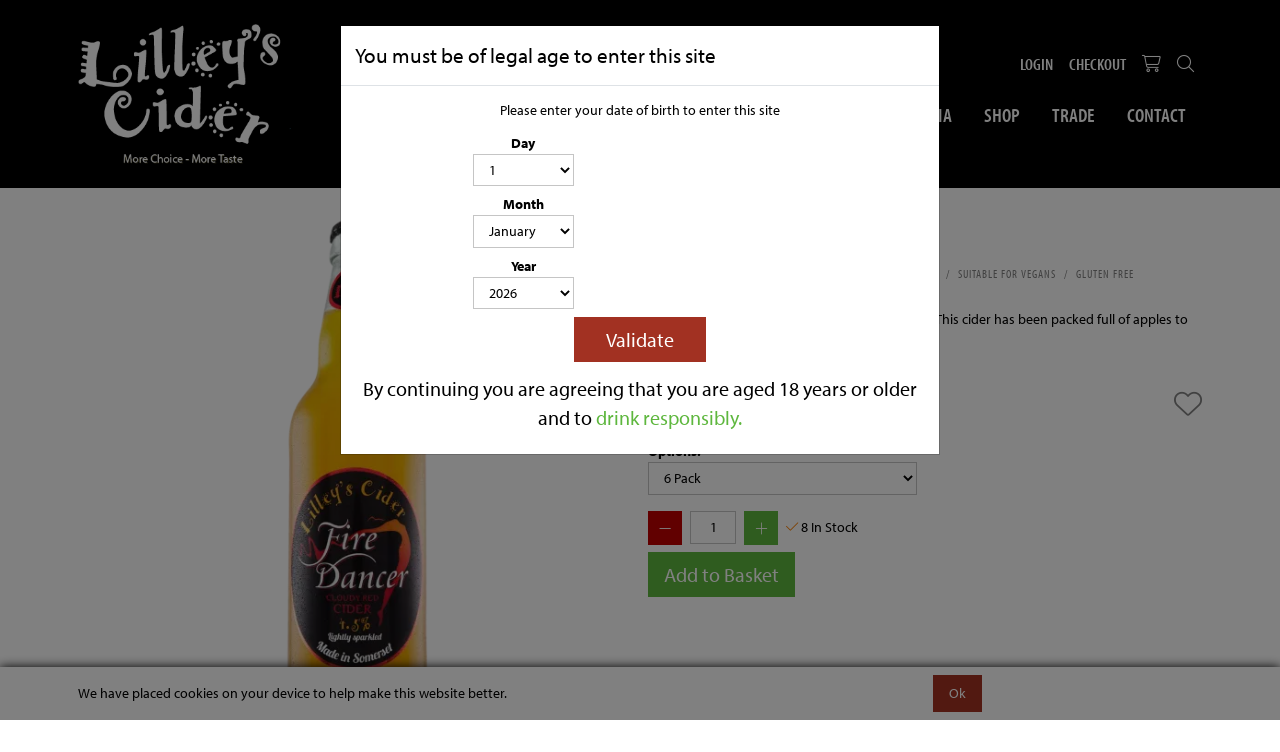

--- FILE ---
content_type: text/html; charset=utf-8
request_url: https://www.lilleyscider.co.uk/Shop/Bottles/500ml-Bottles/Fire-Dancer-45-Bottle-Packs-LILFIRE-BTL
body_size: 24956
content:
<!DOCTYPE html>



<html xmlns="http://www.w3.org/1999/xhtml" xml:lang="en-GB" lang="en-GB">

<head>
<!-- Templated control not found '~/templates/LilleysCider/Control/CountryRedirector/Default.ascx'. -->

<!-- Loading default control. -->

<!-- Begin '~/controls/default_template/Control/CountryRedirector/Default.ascx' -->

<!-- End '~/controls/default_template/Control/CountryRedirector/Default.ascx' -->

		
        
<!-- Templated control not found '~/templates/LilleysCider/Control/ProductTitle/Default.ascx'. -->

<!-- Loading default control. -->

<!-- Begin '~/controls/default_template/Control/ProductTitle/Default.ascx' -->

<!-- End '~/controls/default_template/Control/ProductTitle/Default.ascx' -->

	

   
        
<!-- Templated control not found '~/templates/LilleysCider/Control/ProductMeta/Default.ascx'. -->

<!-- Loading default control. -->

<!-- Begin '~/controls/default_template/Control/ProductMeta/Default.ascx' -->
<meta name="description" content="" />
<meta name="keywords" content="" />

<!-- Schema Data -->
<script type="application/ld+json">
{
  "@context": "https://schema.org/",
  "@type": "Product",
  "name": "Fire Dancer  Packs",
  "image": ["https://llcdr-lilleyscider-gob2b.b-cdn.net/imagecache/afcc6909-87e7-450e-8a16-b1f500a31874/Firedancer-WEB_312x1000.png"],
  "brand": {
    "@type": "Brand",
    "name": "Lilley's Cider"
  }
}
</script>
<!-- End of Schema Data --><!-- Open Graph Tags -->
<meta property="og:site_name" content="1000" />
<meta property="og:type" content="product" />
<meta property="og:url" content="https://www.lilleyscider.co.uk/Shop/Bottles/500ml-Bottles/Fire-Dancer-45-Bottle-Packs-LILFIRE-BTL" />
<meta property="og:title" content="Fire Dancer  Packs" />
<meta property="og:image" content="https://llcdr-lilleyscider-gob2b.b-cdn.net/imagecache/afcc6909-87e7-450e-8a16-b1f500a31874/Firedancer-WEB_312x1000.png" />
<!-- End of Open Graph Tags -->
<!-- Twitter Tags -->
<meta name="twitter:card" content="summary_large_image" />
<meta name="twitter:title" content="Fire Dancer  Packs" />
<meta name="twitter:image" content="https://llcdr-lilleyscider-gob2b.b-cdn.net/imagecache/afcc6909-87e7-450e-8a16-b1f500a31874/Firedancer-WEB_312x1000.png" />
<!-- End of Twitter Tags -->


<link rel="canonical" href="https://www.lilleyscider.co.uk/Shop/Bottles/500ml-Bottles/Fire-Dancer-45-Bottle-Packs-LILFIRE-BTL" />
<!-- End '~/controls/default_template/Control/ProductMeta/Default.ascx' -->

    

   
        
<!-- Templated control not found '~/templates/LilleysCider/Control/ProductRobots/Default.ascx'. -->

<!-- Loading default control. -->

<!-- Begin '~/controls/default_template/Control/ProductRobots/Default.ascx' -->
<meta name="robots" content="index, follow" />
<!-- End '~/controls/default_template/Control/ProductRobots/Default.ascx' -->

    

            
<!-- Templated control not found '~/templates/LilleysCider/Control/GoogleAnalytics/TagManagerContainer.ascx'. -->

<!-- Loading default control. -->

<!-- Begin '~/controls/default_template/Control/GoogleAnalytics/TagManagerContainer.ascx' -->


<!-- End '~/controls/default_template/Control/GoogleAnalytics/TagManagerContainer.ascx' -->

        <link href="https://cdn.jsdelivr.net/npm/bootstrap@5.3.3/dist/css/bootstrap.min.css" rel="stylesheet" media="all" type="text/css" /><link href="https://cdn.gob2b.com/V3/ShopfrontResponsive/css/aspidistra-bootstrap-migrate.min.css?v=1.1.86" rel="stylesheet" media="all" type="text/css" />
<!-- Begin '~/templates/LilleysCider/Site/meta.ascx' -->

<!-- Templated control not found '~/templates/LilleysCider/Control/ThemeMeta/Meta.ascx'. -->

<!-- Loading theme control. -->

<!-- Begin '~/controls/theme_templates/Chameleon/Control/ThemeMeta/Meta.ascx' -->
<link href="https://cdn.gob2b.com/V3/ThirdParty/owl-carousel/2.0.0/assets/owl.carousel.min.css" rel="stylesheet" media="all" type="text/css" /> 

<link href="https://cdn.gob2b.com/V3/ThirdParty/FontAwesome/6.4.2/css/fontawesome-all.min.css" rel="stylesheet" media="all" type="text/css" /> 

<link href="https://cdn.gob2b.com/V3/ThirdParty/Formstone/1.4.20/css/formstone-styles.min.css" rel="preload" as="style" media="all" type="text/css" /> 
<link href="https://cdn.gob2b.com/V3/ThirdParty/Formstone/1.4.20/css/formstone-styles.min.css" rel="stylesheet" media="all" type="text/css" /> 

<meta http-equiv="X-UA-Compatible" content="IE=100" >
<meta name="viewport" content="width=device-width, initial-scale=1">



<!-- End '~/controls/theme_templates/Chameleon/Control/ThemeMeta/Meta.ascx' -->


<link rel="apple-touch-icon" sizes="180x180" href="/templates/LilleysCider/Images/Favicon/apple-touch-icon.png">
<link rel="icon" type="image/png" sizes="32x32" href="/templates/LilleysCider/Images/Favicon/favicon-32x32.png">
<link rel="icon" type="image/png" sizes="16x16" href="/templates/LilleysCider/Images/Favicon/favicon-16x16.png">
<link rel="manifest" href="/templates/LilleysCider/Images/Favicon/site.webmanifest">
<link rel="mask-icon" href="/templates/LilleysCider/Images/Favicon/safari-pinned-tab.svg" color="#c4005b">
<link rel="shortcut icon" href="/templates/LilleysCider/Images/Favicon/favicon.ico">
<meta name="msapplication-TileColor" content="#c4005b">
<meta name="msapplication-config" content="/templates/LilleysCider/Images/Favicon/browserconfig.xml">
<meta name="theme-color" content="#ffffff">


        <link href="/templates/LilleysCider/css/styles.min.css?v=de11b14f-282b-4e11-99a2-8d9a962823b0" rel="stylesheet" media="all" type="text/css" /> 
    

<script type="text/javascript">
    var departmentDefaultView = "Thumb";
</script>

<meta name="google-site-verification" content="DbYBQLgqQSpEVqeie0O_USVF6EBrIlsO2laDC75bnSA" />


<script id="mcjs">!function(c,h,i,m,p){m=c.createElement(h),p=c.getElementsByTagName(h)[0],m.async=1,m.src=i,p.parentNode.insertBefore(m,p)}(document,"script","https://chimpstatic.com/mcjs-connected/js/users/1ab5423eb291defd5d24771f8/0ec616b1e4fa1e3ebed2032da.js");</script> 


<!-- Hotjar Tracking Code for https://www.lilleyscider.co.uk/ -->
<script>
    (function(h,o,t,j,a,r){
        h.hj=h.hj||function(){(h.hj.q=h.hj.q||[]).push(arguments)};
        h._hjSettings={hjid:3157261,hjsv:6};
        a=o.getElementsByTagName('head')[0];
        r=o.createElement('script');r.async=1;
        r.src=t+h._hjSettings.hjid+j+h._hjSettings.hjsv;
        a.appendChild(r);
    })(window,document,'https://static.hotjar.com/c/hotjar-','.js?sv=');
</script>
<!-- End of Hotjar Tracking Code -->

<!-- Google tag (gtag.js) GA4 --> 
<script async src=https://www.googletagmanager.com/gtag/js?id=G-RQHZP4JKHW></script> 
<script> window.dataLayer = window.dataLayer || []; function gtag(){dataLayer.push(arguments);} gtag('js', new Date()); gtag('config', 'G-RQHZP4JKHW'); </script>

<meta name="google-site-verification" content="ZlSxDL4IWuaI-1Bc8W9Zo9ANN1oLl5m5-8CeL4mVjck" />


<!-- End '~/templates/LilleysCider/Site/meta.ascx' -->

<!-- Templated control not found '~/templates/LilleysCider/Control/GeneratedFavicon/Default.ascx'. -->

<!-- Loading default control. -->

<!-- Begin '~/controls/default_template/Control/GeneratedFavicon/Default.ascx' -->



<!-- End '~/controls/default_template/Control/GeneratedFavicon/Default.ascx' -->

            
        <style type="text/css">

</style>
            <link href="https://cdn.gob2b.com/V3/ShopfrontResponsive/css/print.min.css?v=1.1.86" rel="stylesheet" media="print" type="text/css" />            
        <link href="https://cdn.jsdelivr.net/npm/jquery-ui@1.14.1/themes/base/all.css" rel="stylesheet" media="all" type="text/css" />
            
<!-- Templated control not found '~/templates/LilleysCider/Control/GoogleAnalytics/AnalyticsTracker.ascx'. -->

<!-- Loading default control. -->

<!-- Begin '~/controls/default_template/Control/GoogleAnalytics/AnalyticsTracker.ascx' -->

<!-- Google Analytics -->
<script>
(function(i,s,o,g,r,a,m){i['GoogleAnalyticsObject']=r;i[r]=i[r]||function(){
(i[r].q=i[r].q||[]).push(arguments)},i[r].l=1*new Date();a=s.createElement(o),
m=s.getElementsByTagName(o)[0];a.async=1;a.src=g;m.parentNode.insertBefore(a,m)
})(window,document,'script','//www.google-analytics.com/analytics.js','ga');
ga('create', 'UA-190417000-1', 'auto');
ga('set', 'dimension1', 'Retail');
ga('send', 'pageview');
</script>
<!-- End Google Analytics -->



<!-- End '~/controls/default_template/Control/GoogleAnalytics/AnalyticsTracker.ascx' -->

        
            <script src="https://cdn.jsdelivr.net/npm/jquery@3.7.1/dist/jquery.min.js" ></script> 
        <title>
	Fire Dancer  Packs - Lilley&#39;s Cider Ltd
</title></head>

<body class="PageBgBackground BodyImageBackground gob2b-header-style--default gob2b-menu-type--horizontal gob2b-complex-product-thumbnail-price-display--true">


        
<!-- Templated control not found '~/templates/LilleysCider/Control/GoogleAnalytics/TagManagerContainerNoScript.ascx'. -->

<!-- Loading default control. -->

<!-- Begin '~/controls/default_template/Control/GoogleAnalytics/TagManagerContainerNoScript.ascx' -->


<!-- End '~/controls/default_template/Control/GoogleAnalytics/TagManagerContainerNoScript.ascx' -->

    




<form method="post" action="/catalogue/product.aspx?node_id=a5e12651-cb85-4ee6-a9c8-7eb4f3539bba" onsubmit="javascript:return WebForm_OnSubmit();" id="ctl04">
<div class="aspNetHidden">
<input type="hidden" name="__EVENTTARGET" id="__EVENTTARGET" value="" />
<input type="hidden" name="__EVENTARGUMENT" id="__EVENTARGUMENT" value="" />
<input type="hidden" name="__LASTFOCUS" id="__LASTFOCUS" value="" />
<input type="hidden" name="__VIEWSTATE" id="__VIEWSTATE" value="/[base64]" />
</div>

<script type="text/javascript">
//<![CDATA[
var theForm = document.forms['ctl04'];
if (!theForm) {
    theForm = document.ctl04;
}
function __doPostBack(eventTarget, eventArgument) {
    if (!theForm.onsubmit || (theForm.onsubmit() != false)) {
        theForm.__EVENTTARGET.value = eventTarget;
        theForm.__EVENTARGUMENT.value = eventArgument;
        theForm.submit();
    }
}
//]]>
</script>


<script src="https://ajax.aspnetcdn.com/ajax/4.6/1/WebForms.js" type="text/javascript"></script>
<script type="text/javascript">
//<![CDATA[
window.WebForm_PostBackOptions||document.write('<script type="text/javascript" src="/WebResource.axd?d=7dAP9wkpMlBrpi7Jv-hCsn6lOaN65YebIKmUcpNXhMhBMz7u4zMuRexZmyXcnfJTSIYZcVYIU3dSW--Lk4zAoODWayXBOD1kde2CQlOVYd81&amp;t=638901577900000000"><\/script>');//]]>
</script>



<script src="https://ajax.aspnetcdn.com/ajax/4.6/1/WebUIValidation.js" type="text/javascript"></script>
<script src="/ScriptResource.axd?d=jPN9CsyTBJcWVQYWPAxhE_D5Gsoj8luWKkNG_rd8BA03qZ3XuLlmnT0DfrXs9wRfgm32DR57EDJDPS4Jd1RH4qNRGGNfbtBClgT7Zpyc-1qFCo-RhC1pewBRroPpp486blHXWHplxUosyoD5U6zH_g2&amp;t=ffffffffa5177bee" type="text/javascript"></script>
<script type="text/javascript">
//<![CDATA[
(window.Sys && Sys._Application && Sys.Observer)||document.write('<script type="text/javascript" src="/ScriptResource.axd?d=jPN9CsyTBJcWVQYWPAxhE_D5Gsoj8luWKkNG_rd8BA03qZ3XuLlmnT0DfrXs9wRfgm32DR57EDJDPS4Jd1RH4qNRGGNfbtBClgT7Zpyc-1qFCo-RhC1pewBRroPpp486blHXWHplxUosyoD5U6zH_g2&t=ffffffffa5177bee"><\/script>');//]]>
</script>

<script src="/ScriptResource.axd?d=eYWtsqWsEnjb_oXMfK4QLXtRT8z6HO37aZ8l1wx_Y1rWd7VzW1AdCtcext7dHSh5ndMYnga-gCKu87ByPkkE8l1bHvbSWIis65ciirMuEjRTrlMVeWiUTXWww8SIr1f0ejo0AoHw8uiE5Y8PJw0XUg2&amp;t=ffffffffa5177bee" type="text/javascript"></script>
<script type="text/javascript">
//<![CDATA[
(window.Sys && Sys.WebForms)||document.write('<script type="text/javascript" src="/ScriptResource.axd?d=eYWtsqWsEnjb_oXMfK4QLXtRT8z6HO37aZ8l1wx_Y1rWd7VzW1AdCtcext7dHSh5ndMYnga-gCKu87ByPkkE8l1bHvbSWIis65ciirMuEjRTrlMVeWiUTXWww8SIr1f0ejo0AoHw8uiE5Y8PJw0XUg2&t=ffffffffa5177bee"><\/script>');Type.registerNamespace('Aspidistra.Ecommerce.Web.ScriptServices');
Aspidistra.Ecommerce.Web.ScriptServices.SalesScriptService=function() {
Aspidistra.Ecommerce.Web.ScriptServices.SalesScriptService.initializeBase(this);
this._timeout = 0;
this._userContext = null;
this._succeeded = null;
this._failed = null;
}
Aspidistra.Ecommerce.Web.ScriptServices.SalesScriptService.prototype={
_get_path:function() {
 var p = this.get_path();
 if (p) return p;
 else return Aspidistra.Ecommerce.Web.ScriptServices.SalesScriptService._staticInstance.get_path();},
AddCustomisableToOrder:function(productId,quantity,customisationAnswer,succeededCallback, failedCallback, userContext) {
return this._invoke(this._get_path(), 'AddCustomisableToOrder',false,{productId:productId,quantity:quantity,customisationAnswer:customisationAnswer},succeededCallback,failedCallback,userContext); },
AddBundleToOrder:function(productId,quantity,listChoices,matrixChoices,customisation,succeededCallback, failedCallback, userContext) {
return this._invoke(this._get_path(), 'AddBundleToOrder',false,{productId:productId,quantity:quantity,listChoices:listChoices,matrixChoices:matrixChoices,customisation:customisation},succeededCallback,failedCallback,userContext); },
AddToOrder:function(orderItems,succeededCallback, failedCallback, userContext) {
return this._invoke(this._get_path(), 'AddToOrder',false,{orderItems:orderItems},succeededCallback,failedCallback,userContext); },
AddToOrderByStockCode:function(orderItems,succeededCallback, failedCallback, userContext) {
return this._invoke(this._get_path(), 'AddToOrderByStockCode',false,{orderItems:orderItems},succeededCallback,failedCallback,userContext); },
SetOrderItemQuantity:function(orderItemId,number,succeededCallback, failedCallback, userContext) {
return this._invoke(this._get_path(), 'SetOrderItemQuantity',false,{orderItemId:orderItemId,number:number},succeededCallback,failedCallback,userContext); },
ChangeOrderItemQuantity:function(orderItemId,adjustment,succeededCallback, failedCallback, userContext) {
return this._invoke(this._get_path(), 'ChangeOrderItemQuantity',false,{orderItemId:orderItemId,adjustment:adjustment},succeededCallback,failedCallback,userContext); },
OverrideOrderItemPrice:function(details,succeededCallback, failedCallback, userContext) {
return this._invoke(this._get_path(), 'OverrideOrderItemPrice',false,{details:details},succeededCallback,failedCallback,userContext); },
DeleteOrderItem:function(orderItemId,succeededCallback, failedCallback, userContext) {
return this._invoke(this._get_path(), 'DeleteOrderItem',false,{orderItemId:orderItemId},succeededCallback,failedCallback,userContext); },
DeleteAllOrderItems:function(succeededCallback, failedCallback, userContext) {
return this._invoke(this._get_path(), 'DeleteAllOrderItems',false,{},succeededCallback,failedCallback,userContext); },
GetCurrentOrder:function(succeededCallback, failedCallback, userContext) {
return this._invoke(this._get_path(), 'GetCurrentOrder',false,{},succeededCallback,failedCallback,userContext); },
GetAgentAccounts:function(succeededCallback, failedCallback, userContext) {
return this._invoke(this._get_path(), 'GetAgentAccounts',false,{},succeededCallback,failedCallback,userContext); },
SetAgentAccount:function(accountEncrypted,succeededCallback, failedCallback, userContext) {
return this._invoke(this._get_path(), 'SetAgentAccount',false,{accountEncrypted:accountEncrypted},succeededCallback,failedCallback,userContext); },
GetSessionInfo:function(succeededCallback, failedCallback, userContext) {
return this._invoke(this._get_path(), 'GetSessionInfo',false,{},succeededCallback,failedCallback,userContext); },
AppLogin:function(details,succeededCallback, failedCallback, userContext) {
return this._invoke(this._get_path(), 'AppLogin',false,{details:details},succeededCallback,failedCallback,userContext); },
GetAppGlobalResources:function(succeededCallback, failedCallback, userContext) {
return this._invoke(this._get_path(), 'GetAppGlobalResources',false,{},succeededCallback,failedCallback,userContext); },
PutAppDiagnostic:function(diagnostic,succeededCallback, failedCallback, userContext) {
return this._invoke(this._get_path(), 'PutAppDiagnostic',false,{diagnostic:diagnostic},succeededCallback,failedCallback,userContext); },
GetAppCheckoutToken:function(encryptedOrderId,succeededCallback, failedCallback, userContext) {
return this._invoke(this._get_path(), 'GetAppCheckoutToken',false,{encryptedOrderId:encryptedOrderId},succeededCallback,failedCallback,userContext); }}
Aspidistra.Ecommerce.Web.ScriptServices.SalesScriptService.registerClass('Aspidistra.Ecommerce.Web.ScriptServices.SalesScriptService',Sys.Net.WebServiceProxy);
Aspidistra.Ecommerce.Web.ScriptServices.SalesScriptService._staticInstance = new Aspidistra.Ecommerce.Web.ScriptServices.SalesScriptService();
Aspidistra.Ecommerce.Web.ScriptServices.SalesScriptService.set_path = function(value) { Aspidistra.Ecommerce.Web.ScriptServices.SalesScriptService._staticInstance.set_path(value); }
Aspidistra.Ecommerce.Web.ScriptServices.SalesScriptService.get_path = function() { return Aspidistra.Ecommerce.Web.ScriptServices.SalesScriptService._staticInstance.get_path(); }
Aspidistra.Ecommerce.Web.ScriptServices.SalesScriptService.set_timeout = function(value) { Aspidistra.Ecommerce.Web.ScriptServices.SalesScriptService._staticInstance.set_timeout(value); }
Aspidistra.Ecommerce.Web.ScriptServices.SalesScriptService.get_timeout = function() { return Aspidistra.Ecommerce.Web.ScriptServices.SalesScriptService._staticInstance.get_timeout(); }
Aspidistra.Ecommerce.Web.ScriptServices.SalesScriptService.set_defaultUserContext = function(value) { Aspidistra.Ecommerce.Web.ScriptServices.SalesScriptService._staticInstance.set_defaultUserContext(value); }
Aspidistra.Ecommerce.Web.ScriptServices.SalesScriptService.get_defaultUserContext = function() { return Aspidistra.Ecommerce.Web.ScriptServices.SalesScriptService._staticInstance.get_defaultUserContext(); }
Aspidistra.Ecommerce.Web.ScriptServices.SalesScriptService.set_defaultSucceededCallback = function(value) { Aspidistra.Ecommerce.Web.ScriptServices.SalesScriptService._staticInstance.set_defaultSucceededCallback(value); }
Aspidistra.Ecommerce.Web.ScriptServices.SalesScriptService.get_defaultSucceededCallback = function() { return Aspidistra.Ecommerce.Web.ScriptServices.SalesScriptService._staticInstance.get_defaultSucceededCallback(); }
Aspidistra.Ecommerce.Web.ScriptServices.SalesScriptService.set_defaultFailedCallback = function(value) { Aspidistra.Ecommerce.Web.ScriptServices.SalesScriptService._staticInstance.set_defaultFailedCallback(value); }
Aspidistra.Ecommerce.Web.ScriptServices.SalesScriptService.get_defaultFailedCallback = function() { return Aspidistra.Ecommerce.Web.ScriptServices.SalesScriptService._staticInstance.get_defaultFailedCallback(); }
Aspidistra.Ecommerce.Web.ScriptServices.SalesScriptService.set_enableJsonp = function(value) { Aspidistra.Ecommerce.Web.ScriptServices.SalesScriptService._staticInstance.set_enableJsonp(value); }
Aspidistra.Ecommerce.Web.ScriptServices.SalesScriptService.get_enableJsonp = function() { return Aspidistra.Ecommerce.Web.ScriptServices.SalesScriptService._staticInstance.get_enableJsonp(); }
Aspidistra.Ecommerce.Web.ScriptServices.SalesScriptService.set_jsonpCallbackParameter = function(value) { Aspidistra.Ecommerce.Web.ScriptServices.SalesScriptService._staticInstance.set_jsonpCallbackParameter(value); }
Aspidistra.Ecommerce.Web.ScriptServices.SalesScriptService.get_jsonpCallbackParameter = function() { return Aspidistra.Ecommerce.Web.ScriptServices.SalesScriptService._staticInstance.get_jsonpCallbackParameter(); }
Aspidistra.Ecommerce.Web.ScriptServices.SalesScriptService.set_path("/ScriptServices/SalesScriptService.asmx");
Aspidistra.Ecommerce.Web.ScriptServices.SalesScriptService.AddCustomisableToOrder= function(productId,quantity,customisationAnswer,onSuccess,onFailed,userContext) {Aspidistra.Ecommerce.Web.ScriptServices.SalesScriptService._staticInstance.AddCustomisableToOrder(productId,quantity,customisationAnswer,onSuccess,onFailed,userContext); }
Aspidistra.Ecommerce.Web.ScriptServices.SalesScriptService.AddBundleToOrder= function(productId,quantity,listChoices,matrixChoices,customisation,onSuccess,onFailed,userContext) {Aspidistra.Ecommerce.Web.ScriptServices.SalesScriptService._staticInstance.AddBundleToOrder(productId,quantity,listChoices,matrixChoices,customisation,onSuccess,onFailed,userContext); }
Aspidistra.Ecommerce.Web.ScriptServices.SalesScriptService.AddToOrder= function(orderItems,onSuccess,onFailed,userContext) {Aspidistra.Ecommerce.Web.ScriptServices.SalesScriptService._staticInstance.AddToOrder(orderItems,onSuccess,onFailed,userContext); }
Aspidistra.Ecommerce.Web.ScriptServices.SalesScriptService.AddToOrderByStockCode= function(orderItems,onSuccess,onFailed,userContext) {Aspidistra.Ecommerce.Web.ScriptServices.SalesScriptService._staticInstance.AddToOrderByStockCode(orderItems,onSuccess,onFailed,userContext); }
Aspidistra.Ecommerce.Web.ScriptServices.SalesScriptService.SetOrderItemQuantity= function(orderItemId,number,onSuccess,onFailed,userContext) {Aspidistra.Ecommerce.Web.ScriptServices.SalesScriptService._staticInstance.SetOrderItemQuantity(orderItemId,number,onSuccess,onFailed,userContext); }
Aspidistra.Ecommerce.Web.ScriptServices.SalesScriptService.ChangeOrderItemQuantity= function(orderItemId,adjustment,onSuccess,onFailed,userContext) {Aspidistra.Ecommerce.Web.ScriptServices.SalesScriptService._staticInstance.ChangeOrderItemQuantity(orderItemId,adjustment,onSuccess,onFailed,userContext); }
Aspidistra.Ecommerce.Web.ScriptServices.SalesScriptService.OverrideOrderItemPrice= function(details,onSuccess,onFailed,userContext) {Aspidistra.Ecommerce.Web.ScriptServices.SalesScriptService._staticInstance.OverrideOrderItemPrice(details,onSuccess,onFailed,userContext); }
Aspidistra.Ecommerce.Web.ScriptServices.SalesScriptService.DeleteOrderItem= function(orderItemId,onSuccess,onFailed,userContext) {Aspidistra.Ecommerce.Web.ScriptServices.SalesScriptService._staticInstance.DeleteOrderItem(orderItemId,onSuccess,onFailed,userContext); }
Aspidistra.Ecommerce.Web.ScriptServices.SalesScriptService.DeleteAllOrderItems= function(onSuccess,onFailed,userContext) {Aspidistra.Ecommerce.Web.ScriptServices.SalesScriptService._staticInstance.DeleteAllOrderItems(onSuccess,onFailed,userContext); }
Aspidistra.Ecommerce.Web.ScriptServices.SalesScriptService.GetCurrentOrder= function(onSuccess,onFailed,userContext) {Aspidistra.Ecommerce.Web.ScriptServices.SalesScriptService._staticInstance.GetCurrentOrder(onSuccess,onFailed,userContext); }
Aspidistra.Ecommerce.Web.ScriptServices.SalesScriptService.GetAgentAccounts= function(onSuccess,onFailed,userContext) {Aspidistra.Ecommerce.Web.ScriptServices.SalesScriptService._staticInstance.GetAgentAccounts(onSuccess,onFailed,userContext); }
Aspidistra.Ecommerce.Web.ScriptServices.SalesScriptService.SetAgentAccount= function(accountEncrypted,onSuccess,onFailed,userContext) {Aspidistra.Ecommerce.Web.ScriptServices.SalesScriptService._staticInstance.SetAgentAccount(accountEncrypted,onSuccess,onFailed,userContext); }
Aspidistra.Ecommerce.Web.ScriptServices.SalesScriptService.GetSessionInfo= function(onSuccess,onFailed,userContext) {Aspidistra.Ecommerce.Web.ScriptServices.SalesScriptService._staticInstance.GetSessionInfo(onSuccess,onFailed,userContext); }
Aspidistra.Ecommerce.Web.ScriptServices.SalesScriptService.AppLogin= function(details,onSuccess,onFailed,userContext) {Aspidistra.Ecommerce.Web.ScriptServices.SalesScriptService._staticInstance.AppLogin(details,onSuccess,onFailed,userContext); }
Aspidistra.Ecommerce.Web.ScriptServices.SalesScriptService.GetAppGlobalResources= function(onSuccess,onFailed,userContext) {Aspidistra.Ecommerce.Web.ScriptServices.SalesScriptService._staticInstance.GetAppGlobalResources(onSuccess,onFailed,userContext); }
Aspidistra.Ecommerce.Web.ScriptServices.SalesScriptService.PutAppDiagnostic= function(diagnostic,onSuccess,onFailed,userContext) {Aspidistra.Ecommerce.Web.ScriptServices.SalesScriptService._staticInstance.PutAppDiagnostic(diagnostic,onSuccess,onFailed,userContext); }
Aspidistra.Ecommerce.Web.ScriptServices.SalesScriptService.GetAppCheckoutToken= function(encryptedOrderId,onSuccess,onFailed,userContext) {Aspidistra.Ecommerce.Web.ScriptServices.SalesScriptService._staticInstance.GetAppCheckoutToken(encryptedOrderId,onSuccess,onFailed,userContext); }
var gtc = Sys.Net.WebServiceProxy._generateTypedConstructor;
if (typeof(Aspidistra.Ecommerce.Web.ScriptServices.ListChoice) === 'undefined') {
Aspidistra.Ecommerce.Web.ScriptServices.ListChoice=gtc("Aspidistra.Ecommerce.Web.ScriptServices.ListChoice");
Aspidistra.Ecommerce.Web.ScriptServices.ListChoice.registerClass('Aspidistra.Ecommerce.Web.ScriptServices.ListChoice');
}
if (typeof(Aspidistra.Ecommerce.Web.ScriptServices.MatrixChoice) === 'undefined') {
Aspidistra.Ecommerce.Web.ScriptServices.MatrixChoice=gtc("Aspidistra.Ecommerce.Web.ScriptServices.MatrixChoice");
Aspidistra.Ecommerce.Web.ScriptServices.MatrixChoice.registerClass('Aspidistra.Ecommerce.Web.ScriptServices.MatrixChoice');
}
Type.registerNamespace('Aspidistra.Ecommerce.Web.ScriptServices.TransferObjects');
if (typeof(Aspidistra.Ecommerce.Web.ScriptServices.TransferObjects.OrderResultDTO) === 'undefined') {
Aspidistra.Ecommerce.Web.ScriptServices.TransferObjects.OrderResultDTO=gtc("Aspidistra.Ecommerce.Web.ScriptServices.TransferObjects.OrderResultDTO");
Aspidistra.Ecommerce.Web.ScriptServices.TransferObjects.OrderResultDTO.registerClass('Aspidistra.Ecommerce.Web.ScriptServices.TransferObjects.OrderResultDTO');
}
if (typeof(Aspidistra.Ecommerce.Web.ScriptServices.AjaxOrderItem) === 'undefined') {
Aspidistra.Ecommerce.Web.ScriptServices.AjaxOrderItem=gtc("Aspidistra.Ecommerce.Web.ScriptServices.AjaxOrderItem");
Aspidistra.Ecommerce.Web.ScriptServices.AjaxOrderItem.registerClass('Aspidistra.Ecommerce.Web.ScriptServices.AjaxOrderItem');
}
if (typeof(Aspidistra.Ecommerce.Web.ScriptServices.AjaxStockCodeItem) === 'undefined') {
Aspidistra.Ecommerce.Web.ScriptServices.AjaxStockCodeItem=gtc("Aspidistra.Ecommerce.Web.ScriptServices.AjaxStockCodeItem");
Aspidistra.Ecommerce.Web.ScriptServices.AjaxStockCodeItem.registerClass('Aspidistra.Ecommerce.Web.ScriptServices.AjaxStockCodeItem');
}
if (typeof(Aspidistra.Ecommerce.Web.ScriptServices.TransferObjects.OverridePriceDTO) === 'undefined') {
Aspidistra.Ecommerce.Web.ScriptServices.TransferObjects.OverridePriceDTO=gtc("Aspidistra.Ecommerce.Web.ScriptServices.TransferObjects.OverridePriceDTO");
Aspidistra.Ecommerce.Web.ScriptServices.TransferObjects.OverridePriceDTO.registerClass('Aspidistra.Ecommerce.Web.ScriptServices.TransferObjects.OverridePriceDTO');
}
if (typeof(Aspidistra.Ecommerce.Web.ScriptServices.TransferObjects.AccountSummaryDTO) === 'undefined') {
Aspidistra.Ecommerce.Web.ScriptServices.TransferObjects.AccountSummaryDTO=gtc("Aspidistra.Ecommerce.Web.ScriptServices.TransferObjects.AccountSummaryDTO");
Aspidistra.Ecommerce.Web.ScriptServices.TransferObjects.AccountSummaryDTO.registerClass('Aspidistra.Ecommerce.Web.ScriptServices.TransferObjects.AccountSummaryDTO');
}
if (typeof(Aspidistra.Ecommerce.Web.ScriptServices.TransferObjects.SessionInfoDTO) === 'undefined') {
Aspidistra.Ecommerce.Web.ScriptServices.TransferObjects.SessionInfoDTO=gtc("Aspidistra.Ecommerce.Web.ScriptServices.TransferObjects.SessionInfoDTO");
Aspidistra.Ecommerce.Web.ScriptServices.TransferObjects.SessionInfoDTO.registerClass('Aspidistra.Ecommerce.Web.ScriptServices.TransferObjects.SessionInfoDTO');
}
if (typeof(Aspidistra.Ecommerce.Web.ScriptServices.TransferObjects.LoginRequestDTO) === 'undefined') {
Aspidistra.Ecommerce.Web.ScriptServices.TransferObjects.LoginRequestDTO=gtc("Aspidistra.Ecommerce.Web.ScriptServices.TransferObjects.LoginRequestDTO");
Aspidistra.Ecommerce.Web.ScriptServices.TransferObjects.LoginRequestDTO.registerClass('Aspidistra.Ecommerce.Web.ScriptServices.TransferObjects.LoginRequestDTO');
}
if (typeof(Aspidistra.Ecommerce.Web.ScriptServices.TransferObjects.AppGlobalResourcesDTO) === 'undefined') {
Aspidistra.Ecommerce.Web.ScriptServices.TransferObjects.AppGlobalResourcesDTO=gtc("Aspidistra.Ecommerce.Web.ScriptServices.TransferObjects.AppGlobalResourcesDTO");
Aspidistra.Ecommerce.Web.ScriptServices.TransferObjects.AppGlobalResourcesDTO.registerClass('Aspidistra.Ecommerce.Web.ScriptServices.TransferObjects.AppGlobalResourcesDTO');
}
if (typeof(Aspidistra.Ecommerce.Web.ScriptServices.TransferObjects.AppDiagnosticDTO) === 'undefined') {
Aspidistra.Ecommerce.Web.ScriptServices.TransferObjects.AppDiagnosticDTO=gtc("Aspidistra.Ecommerce.Web.ScriptServices.TransferObjects.AppDiagnosticDTO");
Aspidistra.Ecommerce.Web.ScriptServices.TransferObjects.AppDiagnosticDTO.registerClass('Aspidistra.Ecommerce.Web.ScriptServices.TransferObjects.AppDiagnosticDTO');
}
Type.registerNamespace('Aspidistra.Ecommerce.Web.ScriptServices');
Aspidistra.Ecommerce.Web.ScriptServices.ProductScriptService=function() {
Aspidistra.Ecommerce.Web.ScriptServices.ProductScriptService.initializeBase(this);
this._timeout = 0;
this._userContext = null;
this._succeeded = null;
this._failed = null;
}
Aspidistra.Ecommerce.Web.ScriptServices.ProductScriptService.prototype={
_get_path:function() {
 var p = this.get_path();
 if (p) return p;
 else return Aspidistra.Ecommerce.Web.ScriptServices.ProductScriptService._staticInstance.get_path();},
AddControlValueToSession:function(Key,Value,succeededCallback, failedCallback, userContext) {
return this._invoke(this._get_path(), 'AddControlValueToSession',false,{Key:Key,Value:Value},succeededCallback,failedCallback,userContext); },
SessionKeyExists:function(Key,succeededCallback, failedCallback, userContext) {
return this._invoke(this._get_path(), 'SessionKeyExists',false,{Key:Key},succeededCallback,failedCallback,userContext); },
GetSessionValue:function(Key,succeededCallback, failedCallback, userContext) {
return this._invoke(this._get_path(), 'GetSessionValue',false,{Key:Key},succeededCallback,failedCallback,userContext); },
SetSessionValue:function(Key,Value,succeededCallback, failedCallback, userContext) {
return this._invoke(this._get_path(), 'SetSessionValue',false,{Key:Key,Value:Value},succeededCallback,failedCallback,userContext); },
GetProductFilterPriceSliderMaxKey:function(succeededCallback, failedCallback, userContext) {
return this._invoke(this._get_path(), 'GetProductFilterPriceSliderMaxKey',false,{},succeededCallback,failedCallback,userContext); },
GetProductFilterPriceSliderMinKey:function(succeededCallback, failedCallback, userContext) {
return this._invoke(this._get_path(), 'GetProductFilterPriceSliderMinKey',false,{},succeededCallback,failedCallback,userContext); },
GetProductFilterPriceSliderStepKey:function(succeededCallback, failedCallback, userContext) {
return this._invoke(this._get_path(), 'GetProductFilterPriceSliderStepKey',false,{},succeededCallback,failedCallback,userContext); },
GetProductFilterPriceOnNetKey:function(succeededCallback, failedCallback, userContext) {
return this._invoke(this._get_path(), 'GetProductFilterPriceOnNetKey',false,{},succeededCallback,failedCallback,userContext); },
GetProductFilterPriceMin:function(succeededCallback, failedCallback, userContext) {
return this._invoke(this._get_path(), 'GetProductFilterPriceMin',false,{},succeededCallback,failedCallback,userContext); },
GetProductFilterPriceMax:function(succeededCallback, failedCallback, userContext) {
return this._invoke(this._get_path(), 'GetProductFilterPriceMax',false,{},succeededCallback,failedCallback,userContext); },
GetProductFilterPriceStep:function(succeededCallback, failedCallback, userContext) {
return this._invoke(this._get_path(), 'GetProductFilterPriceStep',false,{},succeededCallback,failedCallback,userContext); },
GetProductFilterOnNetState:function(succeededCallback, failedCallback, userContext) {
return this._invoke(this._get_path(), 'GetProductFilterOnNetState',false,{},succeededCallback,failedCallback,userContext); },
SetProductFilterOnNetState:function(state,succeededCallback, failedCallback, userContext) {
return this._invoke(this._get_path(), 'SetProductFilterOnNetState',false,{state:state},succeededCallback,failedCallback,userContext); },
AddItemToWishlist:function(request,productId,succeededCallback, failedCallback, userContext) {
return this._invoke(this._get_path(), 'AddItemToWishlist',false,{request:request,productId:productId},succeededCallback,failedCallback,userContext); },
RemoveItemFromWishlist:function(request,productId,succeededCallback, failedCallback, userContext) {
return this._invoke(this._get_path(), 'RemoveItemFromWishlist',false,{request:request,productId:productId},succeededCallback,failedCallback,userContext); },
GetFastPageInfo:function(request,succeededCallback, failedCallback, userContext) {
return this._invoke(this._get_path(), 'GetFastPageInfo',false,{request:request},succeededCallback,failedCallback,userContext); },
GetFASTJson:function(request,succeededCallback, failedCallback, userContext) {
return this._invoke(this._get_path(), 'GetFASTJson',false,{request:request},succeededCallback,failedCallback,userContext); },
DetermineBundlePrice:function(request,choices,succeededCallback, failedCallback, userContext) {
return this._invoke(this._get_path(), 'DetermineBundlePrice',false,{request:request,choices:choices},succeededCallback,failedCallback,userContext); },
GetFeatureValuesByNodes:function(request,succeededCallback, failedCallback, userContext) {
return this._invoke(this._get_path(), 'GetFeatureValuesByNodes',false,{request:request},succeededCallback,failedCallback,userContext); },
GetSkusByMatrixProduct:function(productID,image,succeededCallback, failedCallback, userContext) {
return this._invoke(this._get_path(), 'GetSkusByMatrixProduct',false,{productID:productID,image:image},succeededCallback,failedCallback,userContext); },
GetElementsByBundleProduct:function(productID,image,succeededCallback, failedCallback, userContext) {
return this._invoke(this._get_path(), 'GetElementsByBundleProduct',false,{productID:productID,image:image},succeededCallback,failedCallback,userContext); },
GetFastText:function(request,succeededCallback, failedCallback, userContext) {
return this._invoke(this._get_path(), 'GetFastText',false,{request:request},succeededCallback,failedCallback,userContext); },
GetFastImages:function(request,succeededCallback, failedCallback, userContext) {
return this._invoke(this._get_path(), 'GetFastImages',false,{request:request},succeededCallback,failedCallback,userContext); },
GetNodeImages:function(request,succeededCallback, failedCallback, userContext) {
return this._invoke(this._get_path(), 'GetNodeImages',false,{request:request},succeededCallback,failedCallback,userContext); },
IsFinanceAvailableForProducts:function(request,succeededCallback, failedCallback, userContext) {
return this._invoke(this._get_path(), 'IsFinanceAvailableForProducts',false,{request:request},succeededCallback,failedCallback,userContext); },
GetValidationErrorMessage:function(succeededCallback, failedCallback, userContext) {
return this._invoke(this._get_path(), 'GetValidationErrorMessage',false,{},succeededCallback,failedCallback,userContext); }}
Aspidistra.Ecommerce.Web.ScriptServices.ProductScriptService.registerClass('Aspidistra.Ecommerce.Web.ScriptServices.ProductScriptService',Sys.Net.WebServiceProxy);
Aspidistra.Ecommerce.Web.ScriptServices.ProductScriptService._staticInstance = new Aspidistra.Ecommerce.Web.ScriptServices.ProductScriptService();
Aspidistra.Ecommerce.Web.ScriptServices.ProductScriptService.set_path = function(value) { Aspidistra.Ecommerce.Web.ScriptServices.ProductScriptService._staticInstance.set_path(value); }
Aspidistra.Ecommerce.Web.ScriptServices.ProductScriptService.get_path = function() { return Aspidistra.Ecommerce.Web.ScriptServices.ProductScriptService._staticInstance.get_path(); }
Aspidistra.Ecommerce.Web.ScriptServices.ProductScriptService.set_timeout = function(value) { Aspidistra.Ecommerce.Web.ScriptServices.ProductScriptService._staticInstance.set_timeout(value); }
Aspidistra.Ecommerce.Web.ScriptServices.ProductScriptService.get_timeout = function() { return Aspidistra.Ecommerce.Web.ScriptServices.ProductScriptService._staticInstance.get_timeout(); }
Aspidistra.Ecommerce.Web.ScriptServices.ProductScriptService.set_defaultUserContext = function(value) { Aspidistra.Ecommerce.Web.ScriptServices.ProductScriptService._staticInstance.set_defaultUserContext(value); }
Aspidistra.Ecommerce.Web.ScriptServices.ProductScriptService.get_defaultUserContext = function() { return Aspidistra.Ecommerce.Web.ScriptServices.ProductScriptService._staticInstance.get_defaultUserContext(); }
Aspidistra.Ecommerce.Web.ScriptServices.ProductScriptService.set_defaultSucceededCallback = function(value) { Aspidistra.Ecommerce.Web.ScriptServices.ProductScriptService._staticInstance.set_defaultSucceededCallback(value); }
Aspidistra.Ecommerce.Web.ScriptServices.ProductScriptService.get_defaultSucceededCallback = function() { return Aspidistra.Ecommerce.Web.ScriptServices.ProductScriptService._staticInstance.get_defaultSucceededCallback(); }
Aspidistra.Ecommerce.Web.ScriptServices.ProductScriptService.set_defaultFailedCallback = function(value) { Aspidistra.Ecommerce.Web.ScriptServices.ProductScriptService._staticInstance.set_defaultFailedCallback(value); }
Aspidistra.Ecommerce.Web.ScriptServices.ProductScriptService.get_defaultFailedCallback = function() { return Aspidistra.Ecommerce.Web.ScriptServices.ProductScriptService._staticInstance.get_defaultFailedCallback(); }
Aspidistra.Ecommerce.Web.ScriptServices.ProductScriptService.set_enableJsonp = function(value) { Aspidistra.Ecommerce.Web.ScriptServices.ProductScriptService._staticInstance.set_enableJsonp(value); }
Aspidistra.Ecommerce.Web.ScriptServices.ProductScriptService.get_enableJsonp = function() { return Aspidistra.Ecommerce.Web.ScriptServices.ProductScriptService._staticInstance.get_enableJsonp(); }
Aspidistra.Ecommerce.Web.ScriptServices.ProductScriptService.set_jsonpCallbackParameter = function(value) { Aspidistra.Ecommerce.Web.ScriptServices.ProductScriptService._staticInstance.set_jsonpCallbackParameter(value); }
Aspidistra.Ecommerce.Web.ScriptServices.ProductScriptService.get_jsonpCallbackParameter = function() { return Aspidistra.Ecommerce.Web.ScriptServices.ProductScriptService._staticInstance.get_jsonpCallbackParameter(); }
Aspidistra.Ecommerce.Web.ScriptServices.ProductScriptService.set_path("/ScriptServices/ProductScriptService.asmx");
Aspidistra.Ecommerce.Web.ScriptServices.ProductScriptService.AddControlValueToSession= function(Key,Value,onSuccess,onFailed,userContext) {Aspidistra.Ecommerce.Web.ScriptServices.ProductScriptService._staticInstance.AddControlValueToSession(Key,Value,onSuccess,onFailed,userContext); }
Aspidistra.Ecommerce.Web.ScriptServices.ProductScriptService.SessionKeyExists= function(Key,onSuccess,onFailed,userContext) {Aspidistra.Ecommerce.Web.ScriptServices.ProductScriptService._staticInstance.SessionKeyExists(Key,onSuccess,onFailed,userContext); }
Aspidistra.Ecommerce.Web.ScriptServices.ProductScriptService.GetSessionValue= function(Key,onSuccess,onFailed,userContext) {Aspidistra.Ecommerce.Web.ScriptServices.ProductScriptService._staticInstance.GetSessionValue(Key,onSuccess,onFailed,userContext); }
Aspidistra.Ecommerce.Web.ScriptServices.ProductScriptService.SetSessionValue= function(Key,Value,onSuccess,onFailed,userContext) {Aspidistra.Ecommerce.Web.ScriptServices.ProductScriptService._staticInstance.SetSessionValue(Key,Value,onSuccess,onFailed,userContext); }
Aspidistra.Ecommerce.Web.ScriptServices.ProductScriptService.GetProductFilterPriceSliderMaxKey= function(onSuccess,onFailed,userContext) {Aspidistra.Ecommerce.Web.ScriptServices.ProductScriptService._staticInstance.GetProductFilterPriceSliderMaxKey(onSuccess,onFailed,userContext); }
Aspidistra.Ecommerce.Web.ScriptServices.ProductScriptService.GetProductFilterPriceSliderMinKey= function(onSuccess,onFailed,userContext) {Aspidistra.Ecommerce.Web.ScriptServices.ProductScriptService._staticInstance.GetProductFilterPriceSliderMinKey(onSuccess,onFailed,userContext); }
Aspidistra.Ecommerce.Web.ScriptServices.ProductScriptService.GetProductFilterPriceSliderStepKey= function(onSuccess,onFailed,userContext) {Aspidistra.Ecommerce.Web.ScriptServices.ProductScriptService._staticInstance.GetProductFilterPriceSliderStepKey(onSuccess,onFailed,userContext); }
Aspidistra.Ecommerce.Web.ScriptServices.ProductScriptService.GetProductFilterPriceOnNetKey= function(onSuccess,onFailed,userContext) {Aspidistra.Ecommerce.Web.ScriptServices.ProductScriptService._staticInstance.GetProductFilterPriceOnNetKey(onSuccess,onFailed,userContext); }
Aspidistra.Ecommerce.Web.ScriptServices.ProductScriptService.GetProductFilterPriceMin= function(onSuccess,onFailed,userContext) {Aspidistra.Ecommerce.Web.ScriptServices.ProductScriptService._staticInstance.GetProductFilterPriceMin(onSuccess,onFailed,userContext); }
Aspidistra.Ecommerce.Web.ScriptServices.ProductScriptService.GetProductFilterPriceMax= function(onSuccess,onFailed,userContext) {Aspidistra.Ecommerce.Web.ScriptServices.ProductScriptService._staticInstance.GetProductFilterPriceMax(onSuccess,onFailed,userContext); }
Aspidistra.Ecommerce.Web.ScriptServices.ProductScriptService.GetProductFilterPriceStep= function(onSuccess,onFailed,userContext) {Aspidistra.Ecommerce.Web.ScriptServices.ProductScriptService._staticInstance.GetProductFilterPriceStep(onSuccess,onFailed,userContext); }
Aspidistra.Ecommerce.Web.ScriptServices.ProductScriptService.GetProductFilterOnNetState= function(onSuccess,onFailed,userContext) {Aspidistra.Ecommerce.Web.ScriptServices.ProductScriptService._staticInstance.GetProductFilterOnNetState(onSuccess,onFailed,userContext); }
Aspidistra.Ecommerce.Web.ScriptServices.ProductScriptService.SetProductFilterOnNetState= function(state,onSuccess,onFailed,userContext) {Aspidistra.Ecommerce.Web.ScriptServices.ProductScriptService._staticInstance.SetProductFilterOnNetState(state,onSuccess,onFailed,userContext); }
Aspidistra.Ecommerce.Web.ScriptServices.ProductScriptService.AddItemToWishlist= function(request,productId,onSuccess,onFailed,userContext) {Aspidistra.Ecommerce.Web.ScriptServices.ProductScriptService._staticInstance.AddItemToWishlist(request,productId,onSuccess,onFailed,userContext); }
Aspidistra.Ecommerce.Web.ScriptServices.ProductScriptService.RemoveItemFromWishlist= function(request,productId,onSuccess,onFailed,userContext) {Aspidistra.Ecommerce.Web.ScriptServices.ProductScriptService._staticInstance.RemoveItemFromWishlist(request,productId,onSuccess,onFailed,userContext); }
Aspidistra.Ecommerce.Web.ScriptServices.ProductScriptService.GetFastPageInfo= function(request,onSuccess,onFailed,userContext) {Aspidistra.Ecommerce.Web.ScriptServices.ProductScriptService._staticInstance.GetFastPageInfo(request,onSuccess,onFailed,userContext); }
Aspidistra.Ecommerce.Web.ScriptServices.ProductScriptService.GetFASTJson= function(request,onSuccess,onFailed,userContext) {Aspidistra.Ecommerce.Web.ScriptServices.ProductScriptService._staticInstance.GetFASTJson(request,onSuccess,onFailed,userContext); }
Aspidistra.Ecommerce.Web.ScriptServices.ProductScriptService.DetermineBundlePrice= function(request,choices,onSuccess,onFailed,userContext) {Aspidistra.Ecommerce.Web.ScriptServices.ProductScriptService._staticInstance.DetermineBundlePrice(request,choices,onSuccess,onFailed,userContext); }
Aspidistra.Ecommerce.Web.ScriptServices.ProductScriptService.GetFeatureValuesByNodes= function(request,onSuccess,onFailed,userContext) {Aspidistra.Ecommerce.Web.ScriptServices.ProductScriptService._staticInstance.GetFeatureValuesByNodes(request,onSuccess,onFailed,userContext); }
Aspidistra.Ecommerce.Web.ScriptServices.ProductScriptService.GetSkusByMatrixProduct= function(productID,image,onSuccess,onFailed,userContext) {Aspidistra.Ecommerce.Web.ScriptServices.ProductScriptService._staticInstance.GetSkusByMatrixProduct(productID,image,onSuccess,onFailed,userContext); }
Aspidistra.Ecommerce.Web.ScriptServices.ProductScriptService.GetElementsByBundleProduct= function(productID,image,onSuccess,onFailed,userContext) {Aspidistra.Ecommerce.Web.ScriptServices.ProductScriptService._staticInstance.GetElementsByBundleProduct(productID,image,onSuccess,onFailed,userContext); }
Aspidistra.Ecommerce.Web.ScriptServices.ProductScriptService.GetFastText= function(request,onSuccess,onFailed,userContext) {Aspidistra.Ecommerce.Web.ScriptServices.ProductScriptService._staticInstance.GetFastText(request,onSuccess,onFailed,userContext); }
Aspidistra.Ecommerce.Web.ScriptServices.ProductScriptService.GetFastImages= function(request,onSuccess,onFailed,userContext) {Aspidistra.Ecommerce.Web.ScriptServices.ProductScriptService._staticInstance.GetFastImages(request,onSuccess,onFailed,userContext); }
Aspidistra.Ecommerce.Web.ScriptServices.ProductScriptService.GetNodeImages= function(request,onSuccess,onFailed,userContext) {Aspidistra.Ecommerce.Web.ScriptServices.ProductScriptService._staticInstance.GetNodeImages(request,onSuccess,onFailed,userContext); }
Aspidistra.Ecommerce.Web.ScriptServices.ProductScriptService.IsFinanceAvailableForProducts= function(request,onSuccess,onFailed,userContext) {Aspidistra.Ecommerce.Web.ScriptServices.ProductScriptService._staticInstance.IsFinanceAvailableForProducts(request,onSuccess,onFailed,userContext); }
Aspidistra.Ecommerce.Web.ScriptServices.ProductScriptService.GetValidationErrorMessage= function(onSuccess,onFailed,userContext) {Aspidistra.Ecommerce.Web.ScriptServices.ProductScriptService._staticInstance.GetValidationErrorMessage(onSuccess,onFailed,userContext); }
var gtc = Sys.Net.WebServiceProxy._generateTypedConstructor;
Type.registerNamespace('Aspidistra.Ecommerce.Web.ScriptServices.TransferObjects');
if (typeof(Aspidistra.Ecommerce.Web.ScriptServices.TransferObjects.PageInfoRequestDTO) === 'undefined') {
Aspidistra.Ecommerce.Web.ScriptServices.TransferObjects.PageInfoRequestDTO=gtc("Aspidistra.Ecommerce.Web.ScriptServices.TransferObjects.PageInfoRequestDTO");
Aspidistra.Ecommerce.Web.ScriptServices.TransferObjects.PageInfoRequestDTO.registerClass('Aspidistra.Ecommerce.Web.ScriptServices.TransferObjects.PageInfoRequestDTO');
}
if (typeof(Aspidistra.Ecommerce.Web.ScriptServices.TransferObjects.PageInfoResponseDTO) === 'undefined') {
Aspidistra.Ecommerce.Web.ScriptServices.TransferObjects.PageInfoResponseDTO=gtc("Aspidistra.Ecommerce.Web.ScriptServices.TransferObjects.PageInfoResponseDTO");
Aspidistra.Ecommerce.Web.ScriptServices.TransferObjects.PageInfoResponseDTO.registerClass('Aspidistra.Ecommerce.Web.ScriptServices.TransferObjects.PageInfoResponseDTO');
}
if (typeof(Aspidistra.Ecommerce.Web.ScriptServices.TransferObjects.PageJSONRequestDTO) === 'undefined') {
Aspidistra.Ecommerce.Web.ScriptServices.TransferObjects.PageJSONRequestDTO=gtc("Aspidistra.Ecommerce.Web.ScriptServices.TransferObjects.PageJSONRequestDTO");
Aspidistra.Ecommerce.Web.ScriptServices.TransferObjects.PageJSONRequestDTO.registerClass('Aspidistra.Ecommerce.Web.ScriptServices.TransferObjects.PageJSONRequestDTO');
}
if (typeof(Aspidistra.Ecommerce.Web.ScriptServices.TransferObjects.FastNodeContainerDTO) === 'undefined') {
Aspidistra.Ecommerce.Web.ScriptServices.TransferObjects.FastNodeContainerDTO=gtc("Aspidistra.Ecommerce.Web.ScriptServices.TransferObjects.FastNodeContainerDTO");
Aspidistra.Ecommerce.Web.ScriptServices.TransferObjects.FastNodeContainerDTO.registerClass('Aspidistra.Ecommerce.Web.ScriptServices.TransferObjects.FastNodeContainerDTO');
}
if (typeof(Aspidistra.Ecommerce.Web.ScriptServices.TransferObjects.BundleChoicesDTO) === 'undefined') {
Aspidistra.Ecommerce.Web.ScriptServices.TransferObjects.BundleChoicesDTO=gtc("Aspidistra.Ecommerce.Web.ScriptServices.TransferObjects.BundleChoicesDTO");
Aspidistra.Ecommerce.Web.ScriptServices.TransferObjects.BundleChoicesDTO.registerClass('Aspidistra.Ecommerce.Web.ScriptServices.TransferObjects.BundleChoicesDTO');
}
if (typeof(Aspidistra.Ecommerce.Web.ScriptServices.TransferObjects.NodesFeatureRequestDTO) === 'undefined') {
Aspidistra.Ecommerce.Web.ScriptServices.TransferObjects.NodesFeatureRequestDTO=gtc("Aspidistra.Ecommerce.Web.ScriptServices.TransferObjects.NodesFeatureRequestDTO");
Aspidistra.Ecommerce.Web.ScriptServices.TransferObjects.NodesFeatureRequestDTO.registerClass('Aspidistra.Ecommerce.Web.ScriptServices.TransferObjects.NodesFeatureRequestDTO');
}
if (typeof(Aspidistra.Ecommerce.Web.ScriptServices.TransferObjects.FeatureSetDTO) === 'undefined') {
Aspidistra.Ecommerce.Web.ScriptServices.TransferObjects.FeatureSetDTO=gtc("Aspidistra.Ecommerce.Web.ScriptServices.TransferObjects.FeatureSetDTO");
Aspidistra.Ecommerce.Web.ScriptServices.TransferObjects.FeatureSetDTO.registerClass('Aspidistra.Ecommerce.Web.ScriptServices.TransferObjects.FeatureSetDTO');
}
if (typeof(Aspidistra.Ecommerce.Web.ScriptServices.TransferObjects.ImageRequestDTO) === 'undefined') {
Aspidistra.Ecommerce.Web.ScriptServices.TransferObjects.ImageRequestDTO=gtc("Aspidistra.Ecommerce.Web.ScriptServices.TransferObjects.ImageRequestDTO");
Aspidistra.Ecommerce.Web.ScriptServices.TransferObjects.ImageRequestDTO.registerClass('Aspidistra.Ecommerce.Web.ScriptServices.TransferObjects.ImageRequestDTO');
}
if (typeof(Aspidistra.Ecommerce.Web.ScriptServices.TransferObjects.SkuDTO) === 'undefined') {
Aspidistra.Ecommerce.Web.ScriptServices.TransferObjects.SkuDTO=gtc("Aspidistra.Ecommerce.Web.ScriptServices.TransferObjects.SkuDTO");
Aspidistra.Ecommerce.Web.ScriptServices.TransferObjects.SkuDTO.registerClass('Aspidistra.Ecommerce.Web.ScriptServices.TransferObjects.SkuDTO');
}
if (typeof(Aspidistra.Ecommerce.Web.ScriptServices.TransferObjects.BundleElementDTO) === 'undefined') {
Aspidistra.Ecommerce.Web.ScriptServices.TransferObjects.BundleElementDTO=gtc("Aspidistra.Ecommerce.Web.ScriptServices.TransferObjects.BundleElementDTO");
Aspidistra.Ecommerce.Web.ScriptServices.TransferObjects.BundleElementDTO.registerClass('Aspidistra.Ecommerce.Web.ScriptServices.TransferObjects.BundleElementDTO');
}
if (typeof(Aspidistra.Ecommerce.Web.ScriptServices.TransferObjects.TextRequestDTO) === 'undefined') {
Aspidistra.Ecommerce.Web.ScriptServices.TransferObjects.TextRequestDTO=gtc("Aspidistra.Ecommerce.Web.ScriptServices.TransferObjects.TextRequestDTO");
Aspidistra.Ecommerce.Web.ScriptServices.TransferObjects.TextRequestDTO.registerClass('Aspidistra.Ecommerce.Web.ScriptServices.TransferObjects.TextRequestDTO');
}
if (typeof(Aspidistra.Ecommerce.Web.ScriptServices.TransferObjects.FastTextDTO) === 'undefined') {
Aspidistra.Ecommerce.Web.ScriptServices.TransferObjects.FastTextDTO=gtc("Aspidistra.Ecommerce.Web.ScriptServices.TransferObjects.FastTextDTO");
Aspidistra.Ecommerce.Web.ScriptServices.TransferObjects.FastTextDTO.registerClass('Aspidistra.Ecommerce.Web.ScriptServices.TransferObjects.FastTextDTO');
}
if (typeof(Aspidistra.Ecommerce.Web.ScriptServices.TransferObjects.FastImageRequestDTO) === 'undefined') {
Aspidistra.Ecommerce.Web.ScriptServices.TransferObjects.FastImageRequestDTO=gtc("Aspidistra.Ecommerce.Web.ScriptServices.TransferObjects.FastImageRequestDTO");
Aspidistra.Ecommerce.Web.ScriptServices.TransferObjects.FastImageRequestDTO.registerClass('Aspidistra.Ecommerce.Web.ScriptServices.TransferObjects.FastImageRequestDTO');
}
if (typeof(Aspidistra.Ecommerce.Web.ScriptServices.TransferObjects.FastImagesDTO) === 'undefined') {
Aspidistra.Ecommerce.Web.ScriptServices.TransferObjects.FastImagesDTO=gtc("Aspidistra.Ecommerce.Web.ScriptServices.TransferObjects.FastImagesDTO");
Aspidistra.Ecommerce.Web.ScriptServices.TransferObjects.FastImagesDTO.registerClass('Aspidistra.Ecommerce.Web.ScriptServices.TransferObjects.FastImagesDTO');
}
if (typeof(Aspidistra.Ecommerce.Web.ScriptServices.TransferObjects.NodeImageRequestDTO) === 'undefined') {
Aspidistra.Ecommerce.Web.ScriptServices.TransferObjects.NodeImageRequestDTO=gtc("Aspidistra.Ecommerce.Web.ScriptServices.TransferObjects.NodeImageRequestDTO");
Aspidistra.Ecommerce.Web.ScriptServices.TransferObjects.NodeImageRequestDTO.registerClass('Aspidistra.Ecommerce.Web.ScriptServices.TransferObjects.NodeImageRequestDTO');
}
if (typeof(Aspidistra.Ecommerce.Web.ScriptServices.TransferObjects.NodeImagesDTO) === 'undefined') {
Aspidistra.Ecommerce.Web.ScriptServices.TransferObjects.NodeImagesDTO=gtc("Aspidistra.Ecommerce.Web.ScriptServices.TransferObjects.NodeImagesDTO");
Aspidistra.Ecommerce.Web.ScriptServices.TransferObjects.NodeImagesDTO.registerClass('Aspidistra.Ecommerce.Web.ScriptServices.TransferObjects.NodeImagesDTO');
}
if (typeof(Aspidistra.Ecommerce.Web.ScriptServices.TransferObjects.ProductFinanceAvailableDTO) === 'undefined') {
Aspidistra.Ecommerce.Web.ScriptServices.TransferObjects.ProductFinanceAvailableDTO=gtc("Aspidistra.Ecommerce.Web.ScriptServices.TransferObjects.ProductFinanceAvailableDTO");
Aspidistra.Ecommerce.Web.ScriptServices.TransferObjects.ProductFinanceAvailableDTO.registerClass('Aspidistra.Ecommerce.Web.ScriptServices.TransferObjects.ProductFinanceAvailableDTO');
}
function WebForm_OnSubmit() {
if (typeof(ValidatorOnSubmit) == "function" && ValidatorOnSubmit() == false) return false;
return true;
}
//]]>
</script>

<div class="aspNetHidden">

	<input type="hidden" name="__VIEWSTATEGENERATOR" id="__VIEWSTATEGENERATOR" value="2DADFDA9" />
</div>



<script type="text/javascript">
//<![CDATA[
Sys.WebForms.PageRequestManager._initialize('ctl00$ctl19', 'ctl04', ['tctl00$PrimaryContentPlaceHolder$ctl00$ctl00$ctl00$ctl02$ctl00$ctl01$ctl00$ctl00','PrimaryContentPlaceHolder_ctl00_ctl00_ctl00_ctl02_ctl00_ctl01_ctl00_ctl00','tctl00$PrimaryContentPlaceHolder$ctl00$ctl00$ctl00$ctl02$ctl00$ctl03$ctl00$ctl00','PrimaryContentPlaceHolder_ctl00_ctl00_ctl00_ctl02_ctl00_ctl03_ctl00_ctl00','tctl00$PrimaryContentPlaceHolder$ctl00$ctl00$ctl00$ctl02$ctl00$ctl05$ctl00$ctl00$ctl00$ProductTemplateSelector1$ctl00$ListProductUpdatePanel','PrimaryContentPlaceHolder_ctl00_ctl00_ctl00_ctl02_ctl00_ctl05_ctl00_ctl00_ctl00_ProductTemplateSelector1_ctl00_ListProductUpdatePanel','tctl00$PrimaryContentPlaceHolder$ctl00$ctl00$ctl00$ctl02$ctl00$ctl07$ctl00$ctl00','PrimaryContentPlaceHolder_ctl00_ctl00_ctl00_ctl02_ctl00_ctl07_ctl00_ctl00'], [], [], 90, 'ctl00');
//]]>
</script>





    
            
                    <script src="https://cdn.gob2b.com/V3/Framework/js/jquery_plugins.min.js?v=1.0.6" ></script> 
                
        


<span><script type="application/json" data-type="PageInfo" id="PageInfo">{
  "OrderId": "R4jSZEGGXSaIBt2Shrq88HGMUBbfenHg3XO7KyGH8vSiksaYn/fBDWxx5Ww3hvQhRoUDAkUFVNq2me95JGXZYa3h659gyQHRkcAnWFIEnmhsWBMVcfwWVmc3cVjpfw0m",
  "CurrencyId": "TDxvjrTCWCQKGLFZwEBx5pr8xCKUWgj8yK0nhxsoyhUqUgd7uRBRSCiWi2k6ePLbqRvaPVnR91W/Q6w7xjtf09574bVYI83lZPsz2KVpz6fEt97hHnP0L0uhjlv25SDA",
  "CurrencyCode": "GBP",
  "CountryCode": "GBR",
  "LocalSessionId": "00000000-0000-0000-0000-000000000000",
  "RootUrl": "https://www.lilleyscider.co.uk",
  "CurrentNodeId": "a5e12651-cb85-4ee6-a9c8-7eb4f3539bba",
  "LocalStorageId": "7f8e631c-8e29-4155-a489-6082ac4ff650",
  "LocalStorageExpiry": 30,
  "LoggedIn": false
}</script></span>

<script src="/Assets/Generated/resources.min.js?v=de11b14f-282b-4e11-99a2-8d9a962823b0" ></script>

    


        <script src="https://cdn.gob2b.com/V3/ShopfrontResponsive/js/aspidistra.fast.min.js?v=1.1.86" ></script> 
        <script src="https://cdn.gob2b.com/V3/ThirdParty/TextCounter/textcounter.min.js?v=1.1.86" ></script> 
        <script src="https://cdn.gob2b.com/V3/ShopfrontResponsive/js/aspidistra.modules.min.js?v=1.1.86" ></script> 
        <script src="https://cdn.gob2b.com/V3/ShopfrontResponsive/js/aspidistra.ordering.min.js?v=1.1.86" ></script> 
    




<script type="text/javascript">
    var ajaxBasketURL = '/Ajax/basket.aspx';
    var ajaxBasketMessageURL = '/Ajax/basket-message.aspx';
    var ajaxMiniBasketURL = '/Ajax/mini-basket.aspx';
    var ajaxSearchUrl = '/ajax/search.aspx';
    var ajaxThumbSkusURL = '/ajax/thumb-skus.aspx';
    var ajaxProductTabsURL = '/ajax/product-tabs.aspx';
    var ajaxProductImagesURL = '/ajax/product-images.aspx';
    var ajaxProductScriptServiceURL = '/ScriptServices/ProductScriptService.asmx';
    var dealerMapUrl = '/dealers/map.aspx';
    var defaultCurrencySymbol = '£'; // for filter

    $.fn.progressIndicator.defaults.image = '/images/spinner.gif';
</script>

<script src="https://cdn.jsdelivr.net/npm/jquery-ui@1.14.1/dist/jquery-ui.min.js" ></script> 
<script src="https://cdn.jsdelivr.net/jquery.ui.touch-punch/0.2.3/jquery.ui.touch-punch.min.js" ></script> 

<script src="https://cdn.jsdelivr.net/npm/vue@3.5.13/dist/vue.global.prod.min.js" ></script> 


        <script src="https://cdn.gob2b.com/V3/ShopfrontResponsive/js/common.min.js?v=1.1.86" ></script> 
        <script src="https://cdn.gob2b.com/V3/ShopfrontResponsive/js/aspidistra.utilities.min.js?v=1.1.86" ></script> 
        <script src="https://cdn.gob2b.com/V3/ShopfrontResponsive/js/aspidistra.dataSource.min.js?v=1.1.86" ></script> 
        <script src="https://cdn.gob2b.com/V3/ShopfrontResponsive/js/aspidistra.components.min.js?v=1.1.86" ></script> 
    




    
<!-- Templated control not found '~/templates/LilleysCider/Control/HTMLTemplates/Default.ascx'. -->

<!-- No control specified in default template at . -->



<!-- Begin '~/templates/LilleysCider/Site/header.ascx' -->
<script src="https://cdn.gob2b.com/V3/ThirdParty/owl-carousel/2.0.0/owl.carousel.min.js" ></script> 
	

<div class="FullPageSearch">
    <div class="SearchClose">
        <a href="javascript:closeSearchForm();">
            <i class="fal fa-times"></i>
        </a>
    </div>
    <div class="Inner container">
        <h4>Search</h4>
        
<!-- Begin '~/templates/LilleysCider/Control/SearchBox/Default.ascx' -->


<!-- Begin shopfront:SearchBox -->
<div class="AjaxSearchBoxContainer">
    <div class="Fields">
        <input name="ctl00$ctl26$ctl00$ctl00$ctl00$SearchKeyword" type="text" id="ctl26_ctl00_ctl00_ctl00_SearchKeyword" class="SearchTxt Text form-control" placeholder="Enter product name or stock code..." onfocus="if(this.value == &#39;&#39;) this.value = &#39;&#39;; this.setAttribute(&#39;SubmitControl&#39;,&#39;ctl26_ctl00_ctl00_ctl00_ctl00_ctl00&#39;);" />
        <a id="ctl26_ctl00_ctl00_ctl00_ctl00_ctl00" class="SearchBtn" href="javascript:__doPostBack(&#39;ctl00$ctl26$ctl00$ctl00$ctl00$ctl00$ctl00&#39;,&#39;&#39;)"><i class="fal fa-search"></i></a>
    </div>

    <div class="ajaxSearchLoadingWheel">
        <img src="/images/spinner.gif" alt="Loading..." />
    </div>

    
            
                    <script src="https://cdn.gob2b.com/V3/ShopfrontResponsive/js/search.min.js?v=1.1.86" ></script> 
                
            <div class="AjaxSearchResults ajaxContent"></div>
        
</div>
<!-- End '~/templates/LilleysCider/Control/SearchBox/Default.ascx' -->

    </div>
</div>

<div id="Container">
    <div class="Header">
        <div class="container">
            <div class="row VAlignCols">
                <div class="Logo col-6 col-md-3 ResponsiveImage">
                    <a href="https://www.lilleyscider.co.uk/">
                        
                            <img class="NoImage" src="/templates/LilleysCider/Images/logo.png" alt="No Image" />
                        
                    </a>
                </div>
                <div class="HeaderMenu col-6 col-md-9">
                    <div class="HeadControls">
                        <ul>
                            <li class="MenuHandlerWrap gob2b-d-xs-block gob2b-d-sm-block">
                                <a class="MenuHandler">
                                    <i class="fal fa-bars"></i>
                                    <div class="Text gob2b-d-xs-none gob2b-d-sm-none">
                                        Categories
                                    </div>
                                </a>
                            </li>
                            <li>
                                
                                    <a rel="nofollow" href="/login/default.aspx?ReturnUrl=https%3a%2f%2fwww.lilleyscider.co.uk%2fcatalogue%2fproduct.aspx%3fnode_id%3da5e12651-cb85-4ee6-a9c8-7eb4f3539bba"><i class='fal fa-user gob2b-d-xs-block gob2b-d-sm-block'></i> <span class='Text gob2b-d-xs-none gob2b-d-sm-none'>Login</spandiv></a>
                                
                                                        
                            </li>
                            <li class="gob2b-d-xs-none gob2b-d-sm-none">
                                <a href="/retail/cart/default.aspx">
                                    <span class="Text gob2b-d-xs-none gob2b-d-sm-none">
                                        Checkout
                                    </span>
                                </a>
                            </li>
                            <li>
                                <a class="MiniBasketHandler">
                                    <i class="fal fa-shopping-cart"></i>
                                </a>
                            </li>
                            <li >
                                <a class="SearchHandler" onclick="openSearchForm();return false;">
                                    <i class="fal fa-search"></i>
                                </a>
                            </li>
                        </ul>
                    </div>
                    <div class="NavigationBar"
                        data-offcanvas="true" data-offcanvas-close=".CloseBtn" data-offcanvas-max="767" offcanvas-gravity="left"
                        data-navigation-handle=".MenuHandler" data-navigation-content=".Header">
                        <div class="OffCanvasTitle gob2b-d-xs-block gob2b-d-sm-block">
                            <a class="CloseBtn"><i class="fa fa-times" aria-hidden="true"></i></a>
                            <div class="Title">
                                Categories
                            </div>
                        </div>
                        <ul class="nav">
                            
<!-- Templated control not found '~/templates/LilleysCider/Control/HeaderNavigation/Default.ascx'. -->

<!-- Loading default control. -->

<!-- Begin '~/controls/default_template/Control/HeaderNavigation/Default.ascx' -->
 
    
    
            <li class="nav-item">
                <a id="ctl26_ctl00_ctl05_ctl00_ctl00_DepartmentContentRepeater1_ctl01_NodeHref1" class="nav-link" title="Home" href="/default.aspx">
                    Home
                </a>
            </li>
        
            <li class="nav-item">
                <a id="ctl26_ctl00_ctl05_ctl00_ctl00_DepartmentContentRepeater1_ctl02_NodeHref1" class="nav-link" title="Our Story" href="/Info/Our-Story">
                    Our Story
                </a>
            </li>
        
            <li class="nav-item">
                <a id="ctl26_ctl00_ctl05_ctl00_ctl00_DepartmentContentRepeater1_ctl03_NodeHref1" class="nav-link" title="Social Media" href="/Info/Social-Media">
                    Social Media
                </a>
            </li>
        
            <li class="nav-item">
                <a id="ctl26_ctl00_ctl05_ctl00_ctl00_DepartmentContentRepeater1_ctl04_NodeHref1" class="nav-link" title="Shop" href="/Shop">
                    Shop
                </a>
            </li>
        
            <li class="nav-item">
                <a id="ctl26_ctl00_ctl05_ctl00_ctl00_DepartmentContentRepeater1_ctl05_NodeHref1" class="nav-link" title="Trade " href="/Info/Trade">
                    Trade 
                </a>
            </li>
        
            <li class="nav-item">
                <a id="ctl26_ctl00_ctl05_ctl00_ctl00_DepartmentContentRepeater1_ctl06_NodeHref1" class="nav-link" title="Contact" href="/contact/contact.aspx">
                    Contact
                </a>
            </li>
        
            

    
    
<!-- End '~/controls/default_template/Control/HeaderNavigation/Default.ascx' -->
    
                        </ul>
                    </div>

                </div>
            </div>
        </div>
    </div> 

    

    <div class="container PageContent">
        <div class="row">
                <div class="PrimaryContent col-12">
<!-- End '~/templates/LilleysCider/Site/header.ascx' -->




    
            
                <span></span>
                
<!-- Templated control not found '~/templates/LilleysCider/Control/ProductTypeCRedirector/Default.ascx'. -->

<!-- Loading default control. -->

<!-- Begin '~/controls/default_template/Control/ProductTypeCRedirector/Default.ascx' -->
<span></span>

<!-- End '~/controls/default_template/Control/ProductTypeCRedirector/Default.ascx' -->


                
<!-- Begin '~/templates/LilleysCider/Page/Product/Default.ascx' -->


<div itemscope itemtype="http://schema.org/Product">
    <div class="ProductPageContainer row">
        <div class="MobileTitlePlaceholder gob2b-d-xs-block gob2b-d-sm-block col-12" data-res-pos-item="#ProductTitle" data-res-pos-size="xs">
            
        </div>
        <div class="ImagesContainer col-12 col-md-6">
            
<!-- Templated control not found '~/templates/LilleysCider/Control/ProductRibbon/Default.ascx'. -->

<!-- Loading default control. -->

<!-- Begin '~/controls/default_template/Control/ProductRibbon/Default.ascx' -->



<!-- End '~/controls/default_template/Control/ProductRibbon/Default.ascx' -->

            
                    <div id="PrimaryContentPlaceHolder_ctl00_ctl00_ctl00_ctl02_ctl00_ctl01_ctl00_ctl00">
	
                            
                                
<!-- Templated control not found '~/templates/LilleysCider/Control/ProductImages/Default.ascx'. -->

<!-- Loading default control. -->

<!-- Begin '~/controls/default_template/Control/ProductImages/Default.ascx' -->





<div class="MainImageCarousel ResponsiveImage">
    
            
                
            
        
    
            <div class="Image" data-image-id='d45bbdc1-cbff-42fb-993f-b1f500a2eaa2' data-image-key="Main">
                <div class="VAlignImg">
                    <a SuppressExceptions="true" data-lightbox-gallery="product_gallery" class="LightboxHref" title="Firedancer WEB" href="https://llcdr-lilleyscider-gob2b.b-cdn.net/imagecache/d45bbdc1-cbff-42fb-993f-b1f500a2eaa2/Firedancer-WEB_375x1200.png">
                        <img title="6 Pack" src="https://llcdr-lilleyscider-gob2b.b-cdn.net/imagecache/d45bbdc1-cbff-42fb-993f-b1f500a2eaa2/Firedancer-WEB_187x600.png" alt="6 Pack" style="height:600px;width:187px;" />
                        <i class="Enlarge Icon fal fa-search-plus"></i>
                    </a>
                </div>
            </div>
        
            <div class="Image" data-image-id='afcc6909-87e7-450e-8a16-b1f500a31874' data-image-key="Main">
                <div class="VAlignImg">
                    <a SuppressExceptions="true" data-lightbox-gallery="product_gallery" class="LightboxHref" title="Firedancer WEB" href="https://llcdr-lilleyscider-gob2b.b-cdn.net/imagecache/afcc6909-87e7-450e-8a16-b1f500a31874/Firedancer-WEB_375x1200.png">
                        <img title="Fire Dancer  Packs" src="https://llcdr-lilleyscider-gob2b.b-cdn.net/imagecache/afcc6909-87e7-450e-8a16-b1f500a31874/Firedancer-WEB_187x600.png" alt="Fire Dancer  Packs" style="height:600px;width:187px;" />
                        <i class="Enlarge Icon fal fa-search-plus"></i>
                    </a>
                </div>
            </div>
        
</div>

<div class="ThumbImages ThumbImagesCarousel ResponsiveImage row gob2b-d-xs-none gob2b-d-sm-none">
    
            
                
            
        

    
            <div class="Thumb col-4 col-xl-3">
                <div class="Inner">
                    <a data-image-id='d45bbdc1-cbff-42fb-993f-b1f500a2eaa2' data-image-key="Main">
                        <img title="6 Pack" src="https://llcdr-lilleyscider-gob2b.b-cdn.net/imagecache/d45bbdc1-cbff-42fb-993f-b1f500a2eaa2/Firedancer-WEB_62x200.png" alt="6 Pack" style="height:200px;width:62px;" />
                    </a>
                </div>
            </div>
        
            <div class="Thumb col-4 col-xl-3">
                <div class="Inner">
                    <a data-image-id='afcc6909-87e7-450e-8a16-b1f500a31874' data-image-key="Main">
                        <img title="Fire Dancer  Packs" src="https://llcdr-lilleyscider-gob2b.b-cdn.net/imagecache/afcc6909-87e7-450e-8a16-b1f500a31874/Firedancer-WEB_62x200.png" alt="Fire Dancer  Packs" style="height:200px;width:62px;" />
                    </a>
                </div>
            </div>
        
</div>

<!-- End '~/controls/default_template/Control/ProductImages/Default.ascx' -->

                             
                        
</div>
                        
        </div>
        <div class="BuyContainer col-12 col-md-6">
            <div class="DesktopTitlePlaceholder" data-res-pos-item="#ProductTitle" data-res-pos-size="sm md lg">
                <h1 id="ProductTitle" class="ResponsivePostion">
                    <span itemprop="name">
                        Fire Dancer  Packs
                    </span>
                </h1>
            </div>

            
                    <div id="PrimaryContentPlaceHolder_ctl00_ctl00_ctl00_ctl02_ctl00_ctl03_ctl00_ctl00">
	
                            
								

								<div class='ProductFeatureList'><ul><ul><li>4.5% ABV</li> <li>500ml</li><li>Lightly Sparkling</li><li>Medium Cider</li><li>Suitable for Vegans</li><li>Gluten Free</li><li>Contains Sweetener &amp; Sulphites</li></ul>
</ul></div>

								

								
        <div class='Description'><p>A traditional cloudy cider with a rich rosy colour. This cider has been packed full of apples to really allow the taste to come through. Medium.</p>
</div>
    


                             
                        
</div>
                 
            
            
                    
                            <div class="AverageReview">
                                <span class="StarRating" data-rating="0">
                                    <i class="Star fal fa-star"></i>
                                    <i class="Star fal fa-star"></i>
                                    <i class="Star fal fa-star"></i>
                                    <i class="Star fal fa-star"></i>
                                    <i class="Star fal fa-star"></i>
                                </span>
                                
                                    <a rel="nofollow" href="/login/?ReturnUrl=https%3a%2f%2fwww.lilleyscider.co.uk%2fcatalogue%2fproduct.aspx%3fnode_id%3da5e12651-cb85-4ee6-a9c8-7eb4f3539bba">Be the first to review</a>
                                
                                                                
                            </div>
                        
                

            
                    
<!-- Templated control not found '~/templates/LilleysCider/Control/ProductBuyBox/Default.ascx'. -->

<!-- Loading default control. -->

<!-- Begin '~/controls/default_template/Control/ProductBuyBox/Default.ascx' -->


<div itemprop="offers" itemscope itemtype="http://schema.org/Offer">
    
            <div id="PrimaryContentPlaceHolder_ctl00_ctl00_ctl00_ctl02_ctl00_ctl05_ctl00_ctl00_ctl00_ProductTemplateSelector1_ctl00_ListProductUpdatePanel">
	
                    
                        
<!-- Begin '~/templates/LilleysCider/Control/ProductBuyBox/sku-details.ascx' -->






<div class="BuyBox">
    <fieldset>
        <div class="Wrapper">
            
                    <div class="Price">
                        <label>Price:</label>
                        
<!-- Templated control not found '~/templates/LilleysCider/Control/ProductPrice/Default.ascx'. -->

<!-- Loading default control. -->

<!-- Begin '~/controls/default_template/Control/ProductPrice/Default.ascx' -->


    
        
                
<!-- Templated control not found '~/templates/LilleysCider/Control/ProductPrice/Gross.ascx'. -->

<!-- Loading default control. -->

<!-- Begin '~/controls/default_template/Control/ProductPrice/Gross.ascx' -->

            <span itemprop="price">&pound;18.00</span>
            

                          

<!-- End '~/controls/default_template/Control/ProductPrice/Gross.ascx' -->

         
    
        

<!-- End '~/controls/default_template/Control/ProductPrice/Default.ascx' -->

                    </div>
                

            
<!-- Templated control not found '~/templates/LilleysCider/Control/FavouritesBtn/Default.ascx'. -->

<!-- Loading default control. -->

<!-- Begin '~/controls/default_template/Control/FavouritesBtn/Default.ascx' -->

        
        
            <div class="Favourites">
                <a rel="nofollow" class="FavouritesBtn  Button btn btn-default" href="/login/default.aspx?ReturnUrl=https%3a%2f%2fwww.lilleyscider.co.uk%2fcatalogue%2fproduct.aspx%3fnode_id%3da5e12651-cb85-4ee6-a9c8-7eb4f3539bba"><i class='fal fa-heart' alt='Add to wish list' title='Add to wish list'></i></a>
            </div>
        
    

        
    
<!-- End '~/controls/default_template/Control/FavouritesBtn/Default.ascx' -->

        </div>

        

        
                
                        <div class="ProductOptions">
                    
                        <div class="Option">
                            <label>Options:</label>
                            <select name="ctl00$PrimaryContentPlaceHolder$ctl00$ctl00$ctl00$ctl02$ctl00$ctl05$ctl00$ctl00$ctl00$ProductTemplateSelector1$ctl00$MatrixSkuSelectionContainer1$ctl00$ctl00$ctl00$ctl06$ctl00$ctl00$ctl01$ctl01$sb1" onchange="javascript:setTimeout(&#39;__doPostBack(\&#39;ctl00$PrimaryContentPlaceHolder$ctl00$ctl00$ctl00$ctl02$ctl00$ctl05$ctl00$ctl00$ctl00$ProductTemplateSelector1$ctl00$MatrixSkuSelectionContainer1$ctl00$ctl00$ctl00$ctl06$ctl00$ctl00$ctl01$ctl01$sb1\&#39;,\&#39;\&#39;)&#39;, 0)" id="PrimaryContentPlaceHolder_ctl00_ctl00_ctl00_ctl02_ctl00_ctl05_ctl00_ctl00_ctl00_ProductTemplateSelector1_ctl00_MatrixSkuSelectionContainer1_ctl00_ctl00_ctl00_ctl06_ctl00_ctl00_ctl01_ctl01_sb1" class="form-control" data-matrixaxisid="460e0cde-4f1d-447e-a45c-1bf9b1e39233" data-matrixaxisname="Options">
		<option selected="selected" value="a6ca8b50-1ceb-49d8-9eec-5995acb5adcf" data-matrixvalue="6 Pack" data-matrixvalueabbreviation="6 Pack">6 Pack</option>
		<option value="4899ee68-5303-4adf-8997-691a0adee03f" data-matrixvalue="12 Pack" data-matrixvalueabbreviation="12 Pack">12 Pack</option>

	</select>
                        </div>
                    
                        </div>
                    
            

        <span id="PrimaryContentPlaceHolder_ctl00_ctl00_ctl00_ctl02_ctl00_ctl05_ctl00_ctl00_ctl00_ProductTemplateSelector1_ctl00_MatrixSkuSelectionContainer1_ctl00_ctl00_ctl00_ctl07" data-item-type="Aspidistra.Ecommerce.Catalogue.Product" data-item-id="71ec79dd-a99d-404e-94b1-057d6ec85cb4" class="ItemContainer">
            

            
                    <div class="QuantityBox">
                        
                                <label>Quantity:</label>
                            
                        
<!-- Templated control not found '~/templates/LilleysCider/Control/ProductQuantity/Default.ascx'. -->

<!-- Loading default control. -->

<!-- Begin '~/controls/default_template/Control/ProductQuantity/Default.ascx' -->

        
                <div class="SpinnerContainer">
                    <a class="Button btn MinusBtn" onclick="qtySpin($(this).closest('.SpinnerContainer').find('.AddToOrderQuantity'), 'Minus')"><i class="fal fa-minus"></i></a>
                    <input Class="Quantity Text AddToOrderQuantity form-control"
                        data-qty-min=""
                        data-qty-units="1"
                        Value="1" data-update-qty="false" data-master-qty="true" data-lpignore="true" />
                    <a class="Button btn AddBtn" onclick="qtySpin($(this).closest('.SpinnerContainer').find('.AddToOrderQuantity'), 'Add')"><i class="fal fa-plus"></i></a>
              </div>
            
    


<!-- Templated control not found '~/templates/LilleysCider/Control/ProductStockPosition/Default.ascx'. -->

<!-- Loading default control. -->

<!-- Begin '~/controls/default_template/Control/ProductStockPosition/Default.ascx' -->

        
                <span class="Stock InStock LowStock">
                    <i class="fa fa-check Icon"></i>
                    
                            
<!-- Templated control not found '~/templates/LilleysCider/Control/ProductStockPosition/stock-quantity.ascx'. -->

<!-- Loading default control. -->

<!-- Begin '~/controls/default_template/Control/ProductStockPosition/stock-quantity.ascx' -->

        8
    


<!-- End '~/controls/default_template/Control/ProductStockPosition/stock-quantity.ascx' -->

                        
                    In Stock
                </span>
            
    
<!-- End '~/controls/default_template/Control/ProductStockPosition/Default.ascx' -->



<!-- End '~/controls/default_template/Control/ProductQuantity/Default.ascx' -->

                    </div>
                

            
                    
<!-- Templated control not found '~/templates/LilleysCider/Control/ProductBuyButton/Default.ascx'. -->

<!-- Loading default control. -->

<!-- Begin '~/controls/default_template/Control/ProductBuyButton/Default.ascx' -->

        
                
                        <div class="Next">
                            
                                    <a class="Action Button btn btn-default BuyBtn" onclick="$(this).addToOrder(); return false;" >Add to Basket</a>
                                
                        </div>
                    
            
    
<!-- End '~/controls/default_template/Control/ProductBuyButton/Default.ascx' -->

                
        </span>
    </fieldset>
</div>
<!-- End '~/templates/LilleysCider/Control/ProductBuyBox/sku-details.ascx' -->

                     
                
</div>
        
</div>

<!-- End '~/controls/default_template/Control/ProductBuyBox/Default.ascx' -->

                
            
<!-- Templated control not found '~/templates/LilleysCider/Control/ProductBundlebuyBox/Default.ascx'. -->

<!-- Loading default control. -->

<!-- Begin '~/controls/default_template/Control/ProductBundlebuyBox/Default.ascx' -->

<!-- End '~/controls/default_template/Control/ProductBundlebuyBox/Default.ascx' -->

        </div>    
            
                    <div id="PrimaryContentPlaceHolder_ctl00_ctl00_ctl00_ctl02_ctl00_ctl07_ctl00_ctl00">
	
                            
								      
      <div class="col-12">
		    <div class="ProductCrossSell BreakOut">
			    <div class="Title">
				    <div class="container">
					    <h2>Lilley's <span>Choice</span></h2>
					    <p>
						    Related based on your choice
					    </p>
				    </div>
			    </div>
			    <div class="container">
				    <div class="Products ProductCarousel row" data-height-match-group>
	
		
<!-- Begin '~/templates/LilleysCider/Control/ProductThumbnail/Default.ascx' -->


<div class="ProdThumb col-lg-3 col-md-4 col-6">
    
<!-- Begin '~/templates/LilleysCider/Control/ProductThumbnail/Content.ascx' -->


<div class="Inner">
    
<!-- Templated control not found '~/templates/LilleysCider/Control/ProductRibbon/Default.ascx'. -->

<!-- Loading default control. -->

<!-- Begin '~/controls/default_template/Control/ProductRibbon/Default.ascx' -->



<!-- End '~/controls/default_template/Control/ProductRibbon/Default.ascx' -->

    <a title="5L" href="/Shop/Bag-in-Box/Fire-Dancer-45-Bag-in-Box-3L5L10L20L-LILFIRE?default_sku=7efc827c-2999-45cf-8f6b-36e18de83297">
    <div class="Image ResponsiveImage"  data-height-match-key="Image">
        
            <img title="5L" src="https://llcdr-lilleyscider-gob2b.b-cdn.net/imagecache/6795054e-a4f7-467b-9915-b22600d128a2/Fire-DancerWEB_350x350.png" alt="5L" style="height:350px;width:350px;" />
        
    </div>
    <div class="ProductInfo">
        <div class="Name"  data-height-match-key="Name">
            
                5L
                
        </div>
        <div class="ProductFeatureList" data-height-match-key="Features" >
            
                    <ul>
                        <ul><li>4.5% ABV</li> <li>Still</li><li>Medium Cider</li><li>Suitable for Vegans</li><li>Gluten Free</li><li>Contains Sweetener & Sulphites</li></ul>
                    </ul>
                
        </div>
        <div class="Text" data-height-match-key="Text">
            
                    <p>A traditional cloudy cider with a rich rosy colour. This cider has been packed full of apples to really allow the taste to come through. Medium.</p>

                
        </div>
        <div class="Options"  data-height-match-key="Options">
            
        </div>
        <div class="TechnicalData" data-height-match-key="TechData" >
            
        </div>
        
                <div class="Price" data-height-match-key="Price">
                    
<!-- Templated control not found '~/templates/LilleysCider/Control/ProductPrice/Default.ascx'. -->

<!-- Loading default control. -->

<!-- Begin '~/controls/default_template/Control/ProductPrice/Default.ascx' -->


    
        
                
<!-- Templated control not found '~/templates/LilleysCider/Control/ProductPrice/Gross.ascx'. -->

<!-- Loading default control. -->

<!-- Begin '~/controls/default_template/Control/ProductPrice/Gross.ascx' -->

            <span itemprop="price">&pound;18.50</span>
            

                          

<!-- End '~/controls/default_template/Control/ProductPrice/Gross.ascx' -->

         
    
        

<!-- End '~/controls/default_template/Control/ProductPrice/Default.ascx' -->

                </div>
            
    </div>
    </a>

    
<!-- Templated control not found '~/templates/LilleysCider/Control/ProductThumbnail/Additional.ascx'. -->

<!-- Loading theme control. -->

<!-- Begin '~/controls/theme_templates/Chameleon/Control/ProductThumbnail/Additional.ascx' -->

            
<!-- Begin '~/templates/LilleysCider/Control/ProductThumbnail/Buying.ascx' -->


<div class="Buying" data-height-match-key="Buying">
    
            
                    <span id="[base64]" data-item-type="Aspidistra.Ecommerce.Catalogue.Product" data-item-id="7efc827c-2999-45cf-8f6b-36e18de83297" class="ItemContainer">
                        
<!-- Templated control not found '~/templates/LilleysCider/Control/ProductStockPosition/Default.ascx'. -->

<!-- Loading default control. -->

<!-- Begin '~/controls/default_template/Control/ProductStockPosition/Default.ascx' -->

        
                <span class="Stock InStock HighStock">
                    <i class="fa fa-check Icon"></i>
                    
                    In Stock
                </span>
            
    
<!-- End '~/controls/default_template/Control/ProductStockPosition/Default.ascx' -->

                        
                                <div class="BuyForm">
                                    
                                    
<!-- Templated control not found '~/templates/LilleysCider/Control/ProductBuyButton/Default.ascx'. -->

<!-- Loading default control. -->

<!-- Begin '~/controls/default_template/Control/ProductBuyButton/Default.ascx' -->

        
                
                        <div class="Next">
                            
                                    <a class="Action Button btn btn-default BuyBtn" onclick="$(this).addToOrder(); return false;" >Add to Basket</a>
                                
                        </div>
                    
            
    
<!-- End '~/controls/default_template/Control/ProductBuyButton/Default.ascx' -->

                                </div>
                            
                    </span>
                
        
</div>

<!-- End '~/templates/LilleysCider/Control/ProductThumbnail/Buying.ascx' -->

        



<!-- End '~/controls/theme_templates/Chameleon/Control/ProductThumbnail/Additional.ascx' -->

</div>

<!-- End '~/templates/LilleysCider/Control/ProductThumbnail/Content.ascx' -->

</div>
<!-- End '~/templates/LilleysCider/Control/ProductThumbnail/Default.ascx' -->

	
		
<!-- Begin '~/templates/LilleysCider/Control/ProductThumbnail/Default.ascx' -->


<div class="ProdThumb col-lg-3 col-md-4 col-6">
    
<!-- Begin '~/templates/LilleysCider/Control/ProductThumbnail/Content.ascx' -->


<div class="Inner">
    
<!-- Templated control not found '~/templates/LilleysCider/Control/ProductRibbon/Default.ascx'. -->

<!-- Loading default control. -->

<!-- Begin '~/controls/default_template/Control/ProductRibbon/Default.ascx' -->



<!-- End '~/controls/default_template/Control/ProductRibbon/Default.ascx' -->

    <a title="6 Pack" href="/Shop/Bottles/500ml-Bottles/Sunset-Bottle-Packs-LILSUNS-BTL">
    <div class="Image ResponsiveImage"  data-height-match-key="Image">
        
            <img title="6 Pack" src="https://llcdr-lilleyscider-gob2b.b-cdn.net/imagecache/5315da5b-b610-4a1e-8bb8-b1f500a3627b/Sunset-WEB_109x350.png" alt="6 Pack" style="height:350px;width:109px;" />
        
    </div>
    <div class="ProductInfo">
        <div class="Name"  data-height-match-key="Name">
            
                6 Pack
                
        </div>
        <div class="ProductFeatureList" data-height-match-key="Features" >
            
                    <ul>
                        <ul><li>6.0% ABV</li><li>500ml</li> <li>Still</li><li>Medium Sweet Cider</li><li>Suitable for Vegans</li><li>Gluten Free</li><li>Contains Sweetener & Sulphites</li></ul>
                    </ul>
                
        </div>
        <div class="Text" data-height-match-key="Text">
            
                    <p>A rich and fruity rustic cider bursting with apple flavour. Cloudy and Medium Sweet.</p>

<p><strong>Last chance to buy! This item will not be restocked once sold out.<b></p>
</b></strong></p>
                
        </div>
        <div class="Options"  data-height-match-key="Options">
            
        </div>
        <div class="TechnicalData" data-height-match-key="TechData" >
            
        </div>
        
                <div class="Price" data-height-match-key="Price">
                    
<!-- Templated control not found '~/templates/LilleysCider/Control/ProductPrice/Default.ascx'. -->

<!-- Loading default control. -->

<!-- Begin '~/controls/default_template/Control/ProductPrice/Default.ascx' -->


    
        
                
<!-- Templated control not found '~/templates/LilleysCider/Control/ProductPrice/Gross.ascx'. -->

<!-- Loading default control. -->

<!-- Begin '~/controls/default_template/Control/ProductPrice/Gross.ascx' -->

            <span itemprop="price">&pound;18.00</span>
            

                          

<!-- End '~/controls/default_template/Control/ProductPrice/Gross.ascx' -->

         
    
        

<!-- End '~/controls/default_template/Control/ProductPrice/Default.ascx' -->

                </div>
            
    </div>
    </a>

    
<!-- Templated control not found '~/templates/LilleysCider/Control/ProductThumbnail/Additional.ascx'. -->

<!-- Loading theme control. -->

<!-- Begin '~/controls/theme_templates/Chameleon/Control/ProductThumbnail/Additional.ascx' -->

            
<!-- Begin '~/templates/LilleysCider/Control/ProductThumbnail/Buying.ascx' -->


<div class="Buying" data-height-match-key="Buying">
    
            
                    <span id="[base64]" data-item-type="Aspidistra.Ecommerce.Catalogue.Product" data-item-id="de27f409-3099-43a1-aaec-a9dabe111300" class="ItemContainer">
                        
<!-- Templated control not found '~/templates/LilleysCider/Control/ProductStockPosition/Default.ascx'. -->

<!-- Loading default control. -->

<!-- Begin '~/controls/default_template/Control/ProductStockPosition/Default.ascx' -->

        
                <span class="Stock OutOfStock">
                    <i class="fa fa-times Icon"></i>
                    Out Of Stock
                    
                </span>
                
                        <br />
                        <span class="Notify">
                            <a title="6 Pack" href="/catalogue/notify.aspx?node_id=de27f409-3099-43a1-aaec-a9dabe111300">
                                Notify when back in stock
                            </a>
                        </span>
                    
            
    
<!-- End '~/controls/default_template/Control/ProductStockPosition/Default.ascx' -->

                        
                    </span>
                
        
</div>

<!-- End '~/templates/LilleysCider/Control/ProductThumbnail/Buying.ascx' -->

        



<!-- End '~/controls/theme_templates/Chameleon/Control/ProductThumbnail/Additional.ascx' -->

</div>

<!-- End '~/templates/LilleysCider/Control/ProductThumbnail/Content.ascx' -->

</div>
<!-- End '~/templates/LilleysCider/Control/ProductThumbnail/Default.ascx' -->

	
			  	</div>
				</div>
			</div>
		</div>
	

								
            
                    
						 
                    
                
         

                             
                        
</div>
                       
        
            
                    <div class="ProductReviewsContainer ajaxContent">
                        
<!-- Begin '~/templates/LilleysCider/Control/ProductReviews/Default.ascx' -->

<!-- End '~/templates/LilleysCider/Control/ProductReviews/Default.ascx' -->

                    </div>
                   

    </div>         
</div>

<style type="text/css">
    .PageContent > .row > div {
        padding-bottom:0;
    }
</style>
<!-- End '~/templates/LilleysCider/Page/Product/Default.ascx' -->

            
        


    

<!-- Begin '~/templates/LilleysCider/Site/footer.ascx' -->
            </div>
        </div>
    </div>    
 </div> 
    <div id="Footer" class="Footer">
        <div class="container">
            
<!-- Begin '~/templates/LilleysCider/Control/FooterNavigation/Default.ascx' -->
 
        
                <div class="row">
                    <div class="FooterCol LogoCol ResponsiveImage col-12 col-md-6 col-lg-3 gob2b-d-xs-none gob2b-d-sm-none gob2b-d-md-none">
                        <a href="https://www.lilleyscider.co.uk/">
                            
                                <img class="NoImage" src="/templates/LilleysCider/Images/logo.png" alt="No Image" />
                            
                        </a>
                        <div class="PaymentMethods">
                            
                                <img class="NoImage" src="/templates/LilleysCider/Images/payment-methods.png" alt="No Image" />
                            
                        </div>
                    </div>
            
                <div class="FooterCol col-12 col-md-6 col-lg-3">
                    
                            <h4>Quick Links</h4>
                            <ul class="FooterLinks">
                        
                            <li>
                                <a title="Frequently Asked Questions  " href="/Info/Frequently-Asked-Questions">Frequently Asked Questions  </a>
                            </li>
                        
                            <li>
                                <a title="Terms &amp; Conditions" href="/Info/Terms-Conditions">Terms &amp; Conditions</a>
                            </li>
                        
                            <li>
                                <a title="Contact" href="/contact/contact.aspx">Contact</a>
                            </li>
                        
                            <li>
                                <a class="Active" title="Shop" href="/Shop">Shop</a>
                            </li>
                        
                            <li>
                                <a title="Shipping Options " href="/Info/Shipping-Options">Shipping Options </a>
                            </li>
                        
                            <li>
                                <a title="Careers " href="/Info/Careers">Careers </a>
                            </li>
                        
                            <li>
                                <a title="Downloads" href="/Info/Downloads">Downloads</a>
                            </li>
                        
                            <li>
                                <a title="Sign up to our Mailing List for exclusive discounts" href="/Info/Sign-up-to-our-Mailing-List-for-exclusive-discounts">Sign up to our Mailing List for exclusive discounts</a>
                            </li>
                        
                            </ul>
                        
                </div>
           
                <div class="FooterCol col-12 col-md-6 col-lg-3">
                    
                            <h4><a href="/contact/contact.aspx">Contact Us</a></h4>
                            <div class="FooterText ResponsiveImage">
                                <p>Tel: 01373 466 626<br /></p>

<p><a href="mailto:office@lilleyscider.co.uk">Email us </a></td></p>

<div class="SocialLinks">
<a href="https://www.facebook.com/lilleyscider/" target="_blank" title="Connect with us on Facebook"><img src="https://llcdr-lilleyscider-gob2b.b-cdn.net/imagecache/d5f8e0c5-cd58-4d84-b122-acca00d33dbc/facebook-icon_70x71.png" class="CatalogueTextImage" alt="" data-sf-image-key="Image 1"  /></a>
<a href="https://www.instagram.com/lilleyscider/" target="_blank" title="Connect with us on Instagram"><img src="https://llcdr-lilleyscider-gob2b.b-cdn.net/imagecache/b6abee28-d305-4025-a46d-acca00d33dc3/instagram-icon_69x70.png" class="CatalogueTextImage" alt="" data-sf-image-key="Image 2"  /></a>
<a href="https://twitter.com/lilleyscider?lang=en" target="_blank" title="Connect with us on Twitter"><img src="https://llcdr-lilleyscider-gob2b.b-cdn.net/imagecache/0507261f-17db-4f38-98ee-acca00d33dc3/twitter-icon_71x70.png" class="CatalogueTextImage" alt="" data-sf-image-key="Image 3"  /></a>
</div>

                            </div>
                        
                </div>
           
                </div>
            
    
    
    


<!-- End '~/templates/LilleysCider/Control/FooterNavigation/Default.ascx' -->

            <ul class="Copyright">
                <li>
                    <a href="https://www.lilleyscider.co.uk/">&copy; 2026 Lilley's Cider Ltd</a>
                </li>
                    
                        <li>
                            <a href="https://gob2b.com/" title="Integrated b2b ecommerce for Wholesalers, Distributors and Manufacturers" target="_blank" rel="nofollow">Powered by GOb2b</a>
                        </li>
                    
            </ul>
        </div>
    </div>

</div>



<!-- Templated control not found '~/templates/LilleysCider/Control/CookieConsent/Default.ascx'. -->

<!-- Loading default control. -->

<!-- Begin '~/controls/default_template/Control/CookieConsent/Default.ascx' -->

        <div class="CookieConsent">
            <div class="container">
                <div class="row">
                    <div class="CookieContentText col-12 col-md-9">
                        
                                <p>We have placed cookies on your device to help make this website better.</p>
                             
                    </div>

                    <div class="CookieContentBtn col-12 col-md-3" style="white-space: nowrap;">
                         

                        <a href="#" class="cookieConsentButton Button btn btn-default">
                            Ok
                        </a>
                    </div> 
                </div>
            </div>
        </div>

        <script type="text/javascript">
            $('#Footer').css('margin-bottom', $('.CookieConsent').height());

            $(".cookieConsentButton").click(function () {
                var cookieName = Resources.Global.SiteKey ? `${Resources.Global.SiteKey}CookieConsent` : "ShopfrontCookieConsent"; // use site key for cookie name
                    $.cookie(cookieName, "given", { path: '/', expires: 7776000000 });

                $(".CookieConsent").slideUp();

                $('#Footer').animate({
                    marginBottom: 0
                });

                return false;
            });
        </script>
    

<!-- End '~/controls/default_template/Control/CookieConsent/Default.ascx' -->
                           




<div id="MiniBasket" class="MiniBasket"
    data-offcanvas="true" data-offcanvas-close=".CloseBtn" data-offcanvas-gravity="right"
    data-navigation-handle=".MiniBasketHandler" data-navigation-content=".HeaderControls">
    <div class="OffCanvasTitle">
        <a class="CloseBtn"><i class="fa fa-times" aria-hidden="true"></i></a>
        <div class="Title">
            Your Basket
        </div>
    </div>
    <div id="MiniBasket" class="AjaxMiniBasket ajaxContent">
        
    </div>
</div>

<div id="ThumbOptionsModal" class="modal fade ThumbOptionsModal" tabindex="-1" role="dialog">
    <div class="modal-dialog" role="document">
        <div class="modal-content">
            <div class="modal-header">
                <h4 class="modal-title"> </h4>
                <button type="button" class="btn-close" data-bs-dismiss="modal" aria-label="Close"></button>
            </div>
            <div class="modal-body">
                <div class="DepartmentListView">
                    <div class="ProductThumbnail">
                        <div class="Skus">
                            
                        </div>
                    </div>
                </div>
            </div>
        </div>
    </div>
</div>

<div id="BasketMessage" class="modal fade BasketMessageModal" role="dialog">
    <div class="modal-dialog">
        <div class="modal-content AjaxBasketMessage ajaxContent">
            
        </div>
    </div>
</div>




<div id="AgeValidationModal" class="AgeValidationModal modal fade text-center" tabindex="-1" role="dialog">
    <div class="modal-dialog" role="document">
        <div class="modal-content">
            <div class="modal-header">
                <h4 class="modal-title">You must be of legal age to enter this site</h4>
            </div>
            <div class="modal-body">
                <p>Please enter your date of birth to enter this site</p>
                <p class="Error d-none">You must be at least 18 years old to access the site.
                </p>
                    <fieldset class="AgeForm row text-center">
                        <div class="FormItem col-4">
                            <label>Day</label>
                            <select data-date-part="day" class="form-control">
                            </select>
                        </div>
                        <div class="FormItem col-4">
                            <label>Month</label>
                            <select data-date-part="month" class="form-control">
                            </select>
                        </div>
                        <div class="FormItem col-4">
                            <label>Year</label>
                            <select data-date-part="year" class="form-control">
                            </select>
                        </div>
                        <div class="FormItem col-12 text-center">
                            <a class="Button btn" >Validate</a>
                        </div>
                    </fieldset>
                <p class="ContinueMessage">By continuing you are agreeing that you are aged 18 years or older and to <a href="https://www.drinkaware.co.uk/" target="_blank">drink responsibly.</a></p>
            </div>
        </div>
    </div>
</div>

<div class="MobileFilterPlaceholder gob2b-d-xs-block gob2b-d-sm-block gob2b-d-md-block" data-res-pos-item="#FilterNav" data-res-pos-size="xs,sm">
    
</div>


    
            
            
                    <div class="modal fade" id="ReviewModal" tabindex="-1" role="dialog">
                        <div class="modal-dialog" role="document">
                            <div class="modal-content">
                                <div class="modal-header">
                                    <h4 class="modal-title" id="myModalLabel">Create review for Fire Dancer  Packs</h4>
                                    <button type="button" class="btn-close" data-bs-dismiss="modal" aria-label="Close"></button>
                                </div>
                                <div class="modal-body">
                                    
        
                                        <div class="CreateReview">  
        
                                            <fieldset class="CreateReviewForm SingleColumn">
            
                                                <legend>Fields marked <span class="Required">*</span>are required</legend>
                    
                                                <div>
                                                    <label>Name <span class="Required">*</span></label>
                                                    <input name="ctl00$ctl27$ctl00$ctl01$ctl00$ctl00$ctl01$ctl00$ctl00$ReviewHeadline1$tb1" type="text" maxlength="255" id="ctl27_ctl00_ctl01_ctl00_ctl00_ctl01_ctl00_ctl00_ReviewHeadline1_tb1" class="Text form-control _reviewHeadline" onchange="if(this.value.length > 255) this.value = this.value.substring(0, 255);" AutoComplete="Off" /><span id="ctl27_ctl00_ctl01_ctl00_ctl00_ctl01_ctl00_ctl00_ReviewHeadline1_ctl00" class="Error" style="display:none;">Required Field</span><span id="ctl27_ctl00_ctl01_ctl00_ctl00_ctl01_ctl00_ctl00_ReviewHeadline1_ctl01" class="Error" style="display:none;">Please enter up to 255 letters only.</span><span id="ctl27_ctl00_ctl01_ctl00_ctl00_ctl01_ctl00_ctl00_ReviewHeadline1_ctl02" class="Error" style="display:none;"></span>
                                                </div>

                                                <div>
                                                    <label>Review <span class="Required">*</span></label>
                                                    <textarea name="ctl00$ctl27$ctl00$ctl01$ctl00$ctl00$ctl01$ctl00$ctl00$ReviewBody1$tb1" rows="10" cols="20" id="ctl27_ctl00_ctl01_ctl00_ctl00_ctl01_ctl00_ctl00_ReviewBody1_tb1" class="Text form-control" onkeyup="if(this.value.length + (this.value.split(&#39;\n&#39;).length -1) > 4000) this.value = this.value.substring(0, 4000 - (this.value.split(&#39;\n&#39;).length -1));" onchange="if(this.value.length + (this.value.split(&#39;\n&#39;).length -1) > 4000) this.value = this.value.substring(0, 4000 - (this.value.split(&#39;\n&#39;).length -1));" AutoComplete="Off">
</textarea><span id="ctl27_ctl00_ctl01_ctl00_ctl00_ctl01_ctl00_ctl00_ReviewBody1_ctl00" class="Error" style="display:none;">Required Field</span><span id="ctl27_ctl00_ctl01_ctl00_ctl00_ctl01_ctl00_ctl00_ReviewBody1_ctl01" class="Error" style="display:none;">Please enter up to 4000 letters only.</span><span id="ctl27_ctl00_ctl01_ctl00_ctl00_ctl01_ctl00_ctl00_ReviewBody1_ctl02" class="Error" style="display:none;"></span>
                                                </div>

                                                <div class="ProductRating">
                                                    <label>Product Rating</label>
                                                    <div class="StarRating">
                                                        <i class="Star fas fa-star"></i>
                                                        <i class="Star fas fa-star"></i>
                                                        <i class="Star fas fa-star"></i>
                                                        <i class="Star fas fa-star"></i>
                                                        <i class="Star fas fa-star"></i>
                                                    </div>
                                                </div>
                                                <div class="d-none">
                                                    <label>Rating </label>
                                                    <select name="ctl00$ctl27$ctl00$ctl01$ctl00$ctl00$ctl01$ctl00$ctl00$ReviewRatingSelectBox1$sb1" id="ctl27_ctl00_ctl01_ctl00_ctl00_ctl01_ctl00_ctl00_ReviewRatingSelectBox1_sb1" class="form-control ProductRating">
	<option selected="selected" value="5">5/5</option>
	<option value="4">4/5</option>
	<option value="3">3/5</option>
	<option value="2">2/5</option>
	<option value="1">1/5</option>
	<option value=""></option>

</select><span id="ctl27_ctl00_ctl01_ctl00_ctl00_ctl01_ctl00_ctl00_ReviewRatingSelectBox1_ctl00" class="Error" style="display:none;">Required Field</span>
                                                </div>

                                                
<!-- Templated control not found '~/templates/LilleysCider/Control/ReviewCustomFields/form.ascx'. -->

<!-- Loading default control. -->

<!-- Begin '~/controls/default_template/Control/ReviewCustomFields/form.ascx' -->

    

    

    

    

    

    

    

    

    

    




    

    

    

    

    

    
    

    

    

    

    

    

    

    

    


<!-- End '~/controls/default_template/Control/ReviewCustomFields/form.ascx' -->



                                                
        
                                                        <div class="Recaptcha">
                                                            <script src="https://www.google.com/recaptcha/api.js" async defer></script><div class="g-recaptcha" data-sitekey="6LeuEHsaAAAAAEs_1hy5L6Z03P3Rx4g9JrZq3_08"></div>
                                                            <span id="ctl27_ctl00_ctl01_ctl00_ctl00_ctl01_ctl00_ctl00_FlaggedFeatureContainer1_ctl00_RecaptchaV2Validator1" class="Error" style="visibility:hidden;">Please tick the box to indicate you are not a robot.</span>
                                                        </div>
        
                                                    
                                                <div class="Next">
                                                    <input type="submit" name="ctl00$ctl27$ctl00$ctl01$ctl00$ctl00$ctl01$ctl00$ctl00$SubmitReviewButton1$ctl00" value="Submit" onclick="javascript:WebForm_DoPostBackWithOptions(new WebForm_PostBackOptions(&quot;ctl00$ctl27$ctl00$ctl01$ctl00$ctl00$ctl01$ctl00$ctl00$SubmitReviewButton1$ctl00&quot;, &quot;&quot;, true, &quot;Main&quot;, &quot;&quot;, false, false))" class="Submit Button btn btn-default" />
                                                </div>
                                            </fieldset>        
          
                                        </div> 
            
                                    
                                </div>
                            </div>
                        </div>
                    </div>                        
                

        

<!-- End '~/templates/LilleysCider/Site/footer.ascx' -->



        
    











<!-- Begin '~/templates/LilleysCider/Site/footer-js.ascx' -->
<script src="https://cdn.jsdelivr.net/npm/bootstrap@5.3.3/dist/js/bootstrap.bundle.min.js" ></script> 

 


 
        <script src="https://cdn.gob2b.com/V3/ShopfrontResponsive/js/aspidistra.responsiveImages.min.js?v=1.1.86" ></script> 
    

 <!--[if lt IE 9]>
     <script src="/js/respond.js"></script> 
 <![endif]-->

<script src="https://cdn.gob2b.com/V3/ShopfrontResponsive/js/jquery.fitvids.min.js?v=1.1.86" ></script> 


 
        <script src="https://cdn.gob2b.com/V3/ThirdParty/Formstone/1.4.20/js/formstone-plugins.min.js" ></script> 
    



<!-- Modal -->
 

<script>
    var shippingDetailsUrl = '/templates/LilleysCider/Ajax/shipping-details.aspx';
    var productReviewUrl = '/templates/LilleysCider/Ajax/product-reviews.aspx';
</script>

<script src="https://cdn.gob2b.com/V3/ShopfrontResponsive/js/jquery.fitvids.min.js?v=1.1.86" ></script> 


        <script src="/controls/theme_templates/Chameleon/js/chameleon-custom.min.js?v=de11b14f-282b-4e11-99a2-8d9a962823b0" ></script> 
        <script src="/templates/LilleysCider/js/LilleysCider-custom.min.js?v=de11b14f-282b-4e11-99a2-8d9a962823b0" ></script> 
    
<!-- End '~/templates/LilleysCider/Site/footer-js.ascx' -->





<script type="text/javascript">
//<![CDATA[
var Page_Validators =  new Array(document.getElementById("ctl27_ctl00_ctl01_ctl00_ctl00_ctl01_ctl00_ctl00_ReviewHeadline1_ctl00"), document.getElementById("ctl27_ctl00_ctl01_ctl00_ctl00_ctl01_ctl00_ctl00_ReviewHeadline1_ctl01"), document.getElementById("ctl27_ctl00_ctl01_ctl00_ctl00_ctl01_ctl00_ctl00_ReviewHeadline1_ctl02"), document.getElementById("ctl27_ctl00_ctl01_ctl00_ctl00_ctl01_ctl00_ctl00_ReviewBody1_ctl00"), document.getElementById("ctl27_ctl00_ctl01_ctl00_ctl00_ctl01_ctl00_ctl00_ReviewBody1_ctl01"), document.getElementById("ctl27_ctl00_ctl01_ctl00_ctl00_ctl01_ctl00_ctl00_ReviewBody1_ctl02"), document.getElementById("ctl27_ctl00_ctl01_ctl00_ctl00_ctl01_ctl00_ctl00_ReviewRatingSelectBox1_ctl00"), document.getElementById("ctl27_ctl00_ctl01_ctl00_ctl00_ctl01_ctl00_ctl00_FlaggedFeatureContainer1_ctl00_RecaptchaV2Validator1"));
//]]>
</script>

<script type="text/javascript">
//<![CDATA[
var ctl27_ctl00_ctl01_ctl00_ctl00_ctl01_ctl00_ctl00_ReviewHeadline1_ctl00 = document.all ? document.all["ctl27_ctl00_ctl01_ctl00_ctl00_ctl01_ctl00_ctl00_ReviewHeadline1_ctl00"] : document.getElementById("ctl27_ctl00_ctl01_ctl00_ctl00_ctl01_ctl00_ctl00_ReviewHeadline1_ctl00");
ctl27_ctl00_ctl01_ctl00_ctl00_ctl01_ctl00_ctl00_ReviewHeadline1_ctl00.controltovalidate = "ctl27_ctl00_ctl01_ctl00_ctl00_ctl01_ctl00_ctl00_ReviewHeadline1_tb1";
ctl27_ctl00_ctl01_ctl00_ctl00_ctl01_ctl00_ctl00_ReviewHeadline1_ctl00.errormessage = "Required Field";
ctl27_ctl00_ctl01_ctl00_ctl00_ctl01_ctl00_ctl00_ReviewHeadline1_ctl00.display = "Dynamic";
ctl27_ctl00_ctl01_ctl00_ctl00_ctl01_ctl00_ctl00_ReviewHeadline1_ctl00.validationGroup = "Main";
ctl27_ctl00_ctl01_ctl00_ctl00_ctl01_ctl00_ctl00_ReviewHeadline1_ctl00.evaluationfunction = "RequiredFieldValidatorEvaluateIsValid";
ctl27_ctl00_ctl01_ctl00_ctl00_ctl01_ctl00_ctl00_ReviewHeadline1_ctl00.initialvalue = "";
var ctl27_ctl00_ctl01_ctl00_ctl00_ctl01_ctl00_ctl00_ReviewHeadline1_ctl01 = document.all ? document.all["ctl27_ctl00_ctl01_ctl00_ctl00_ctl01_ctl00_ctl00_ReviewHeadline1_ctl01"] : document.getElementById("ctl27_ctl00_ctl01_ctl00_ctl00_ctl01_ctl00_ctl00_ReviewHeadline1_ctl01");
ctl27_ctl00_ctl01_ctl00_ctl00_ctl01_ctl00_ctl00_ReviewHeadline1_ctl01.controltovalidate = "ctl27_ctl00_ctl01_ctl00_ctl00_ctl01_ctl00_ctl00_ReviewHeadline1_tb1";
ctl27_ctl00_ctl01_ctl00_ctl00_ctl01_ctl00_ctl00_ReviewHeadline1_ctl01.errormessage = "Please enter up to 255 letters only.";
ctl27_ctl00_ctl01_ctl00_ctl00_ctl01_ctl00_ctl00_ReviewHeadline1_ctl01.display = "Dynamic";
ctl27_ctl00_ctl01_ctl00_ctl00_ctl01_ctl00_ctl00_ReviewHeadline1_ctl01.validationGroup = "Main";
ctl27_ctl00_ctl01_ctl00_ctl00_ctl01_ctl00_ctl00_ReviewHeadline1_ctl01.evaluationfunction = "RegularExpressionValidatorEvaluateIsValid";
ctl27_ctl00_ctl01_ctl00_ctl00_ctl01_ctl00_ctl00_ReviewHeadline1_ctl01.validationexpression = "^(.|\\s){0,255}$";
var ctl27_ctl00_ctl01_ctl00_ctl00_ctl01_ctl00_ctl00_ReviewHeadline1_ctl02 = document.all ? document.all["ctl27_ctl00_ctl01_ctl00_ctl00_ctl01_ctl00_ctl00_ReviewHeadline1_ctl02"] : document.getElementById("ctl27_ctl00_ctl01_ctl00_ctl00_ctl01_ctl00_ctl00_ReviewHeadline1_ctl02");
ctl27_ctl00_ctl01_ctl00_ctl00_ctl01_ctl00_ctl00_ReviewHeadline1_ctl02.controltovalidate = "ctl27_ctl00_ctl01_ctl00_ctl00_ctl01_ctl00_ctl00_ReviewHeadline1_tb1";
ctl27_ctl00_ctl01_ctl00_ctl00_ctl01_ctl00_ctl00_ReviewHeadline1_ctl02.display = "Dynamic";
ctl27_ctl00_ctl01_ctl00_ctl00_ctl01_ctl00_ctl00_ReviewHeadline1_ctl02.validationGroup = "Main";
ctl27_ctl00_ctl01_ctl00_ctl00_ctl01_ctl00_ctl00_ReviewHeadline1_ctl02.evaluationfunction = "CustomValidatorEvaluateIsValid";
var ctl27_ctl00_ctl01_ctl00_ctl00_ctl01_ctl00_ctl00_ReviewBody1_ctl00 = document.all ? document.all["ctl27_ctl00_ctl01_ctl00_ctl00_ctl01_ctl00_ctl00_ReviewBody1_ctl00"] : document.getElementById("ctl27_ctl00_ctl01_ctl00_ctl00_ctl01_ctl00_ctl00_ReviewBody1_ctl00");
ctl27_ctl00_ctl01_ctl00_ctl00_ctl01_ctl00_ctl00_ReviewBody1_ctl00.controltovalidate = "ctl27_ctl00_ctl01_ctl00_ctl00_ctl01_ctl00_ctl00_ReviewBody1_tb1";
ctl27_ctl00_ctl01_ctl00_ctl00_ctl01_ctl00_ctl00_ReviewBody1_ctl00.errormessage = "Required Field";
ctl27_ctl00_ctl01_ctl00_ctl00_ctl01_ctl00_ctl00_ReviewBody1_ctl00.display = "Dynamic";
ctl27_ctl00_ctl01_ctl00_ctl00_ctl01_ctl00_ctl00_ReviewBody1_ctl00.validationGroup = "Main";
ctl27_ctl00_ctl01_ctl00_ctl00_ctl01_ctl00_ctl00_ReviewBody1_ctl00.evaluationfunction = "RequiredFieldValidatorEvaluateIsValid";
ctl27_ctl00_ctl01_ctl00_ctl00_ctl01_ctl00_ctl00_ReviewBody1_ctl00.initialvalue = "";
var ctl27_ctl00_ctl01_ctl00_ctl00_ctl01_ctl00_ctl00_ReviewBody1_ctl01 = document.all ? document.all["ctl27_ctl00_ctl01_ctl00_ctl00_ctl01_ctl00_ctl00_ReviewBody1_ctl01"] : document.getElementById("ctl27_ctl00_ctl01_ctl00_ctl00_ctl01_ctl00_ctl00_ReviewBody1_ctl01");
ctl27_ctl00_ctl01_ctl00_ctl00_ctl01_ctl00_ctl00_ReviewBody1_ctl01.controltovalidate = "ctl27_ctl00_ctl01_ctl00_ctl00_ctl01_ctl00_ctl00_ReviewBody1_tb1";
ctl27_ctl00_ctl01_ctl00_ctl00_ctl01_ctl00_ctl00_ReviewBody1_ctl01.errormessage = "Please enter up to 4000 letters only.";
ctl27_ctl00_ctl01_ctl00_ctl00_ctl01_ctl00_ctl00_ReviewBody1_ctl01.display = "Dynamic";
ctl27_ctl00_ctl01_ctl00_ctl00_ctl01_ctl00_ctl00_ReviewBody1_ctl01.validationGroup = "Main";
ctl27_ctl00_ctl01_ctl00_ctl00_ctl01_ctl00_ctl00_ReviewBody1_ctl01.evaluationfunction = "RegularExpressionValidatorEvaluateIsValid";
ctl27_ctl00_ctl01_ctl00_ctl00_ctl01_ctl00_ctl00_ReviewBody1_ctl01.validationexpression = "^(.|\\s){0,4000}$";
var ctl27_ctl00_ctl01_ctl00_ctl00_ctl01_ctl00_ctl00_ReviewBody1_ctl02 = document.all ? document.all["ctl27_ctl00_ctl01_ctl00_ctl00_ctl01_ctl00_ctl00_ReviewBody1_ctl02"] : document.getElementById("ctl27_ctl00_ctl01_ctl00_ctl00_ctl01_ctl00_ctl00_ReviewBody1_ctl02");
ctl27_ctl00_ctl01_ctl00_ctl00_ctl01_ctl00_ctl00_ReviewBody1_ctl02.controltovalidate = "ctl27_ctl00_ctl01_ctl00_ctl00_ctl01_ctl00_ctl00_ReviewBody1_tb1";
ctl27_ctl00_ctl01_ctl00_ctl00_ctl01_ctl00_ctl00_ReviewBody1_ctl02.display = "Dynamic";
ctl27_ctl00_ctl01_ctl00_ctl00_ctl01_ctl00_ctl00_ReviewBody1_ctl02.validationGroup = "Main";
ctl27_ctl00_ctl01_ctl00_ctl00_ctl01_ctl00_ctl00_ReviewBody1_ctl02.evaluationfunction = "CustomValidatorEvaluateIsValid";
var ctl27_ctl00_ctl01_ctl00_ctl00_ctl01_ctl00_ctl00_ReviewRatingSelectBox1_ctl00 = document.all ? document.all["ctl27_ctl00_ctl01_ctl00_ctl00_ctl01_ctl00_ctl00_ReviewRatingSelectBox1_ctl00"] : document.getElementById("ctl27_ctl00_ctl01_ctl00_ctl00_ctl01_ctl00_ctl00_ReviewRatingSelectBox1_ctl00");
ctl27_ctl00_ctl01_ctl00_ctl00_ctl01_ctl00_ctl00_ReviewRatingSelectBox1_ctl00.controltovalidate = "ctl27_ctl00_ctl01_ctl00_ctl00_ctl01_ctl00_ctl00_ReviewRatingSelectBox1_sb1";
ctl27_ctl00_ctl01_ctl00_ctl00_ctl01_ctl00_ctl00_ReviewRatingSelectBox1_ctl00.errormessage = "Required Field";
ctl27_ctl00_ctl01_ctl00_ctl00_ctl01_ctl00_ctl00_ReviewRatingSelectBox1_ctl00.display = "Dynamic";
ctl27_ctl00_ctl01_ctl00_ctl00_ctl01_ctl00_ctl00_ReviewRatingSelectBox1_ctl00.validationGroup = "Main";
ctl27_ctl00_ctl01_ctl00_ctl00_ctl01_ctl00_ctl00_ReviewRatingSelectBox1_ctl00.evaluationfunction = "RequiredFieldValidatorEvaluateIsValid";
ctl27_ctl00_ctl01_ctl00_ctl00_ctl01_ctl00_ctl00_ReviewRatingSelectBox1_ctl00.initialvalue = "";
var ctl27_ctl00_ctl01_ctl00_ctl00_ctl01_ctl00_ctl00_FlaggedFeatureContainer1_ctl00_RecaptchaV2Validator1 = document.all ? document.all["ctl27_ctl00_ctl01_ctl00_ctl00_ctl01_ctl00_ctl00_FlaggedFeatureContainer1_ctl00_RecaptchaV2Validator1"] : document.getElementById("ctl27_ctl00_ctl01_ctl00_ctl00_ctl01_ctl00_ctl00_FlaggedFeatureContainer1_ctl00_RecaptchaV2Validator1");
ctl27_ctl00_ctl01_ctl00_ctl00_ctl01_ctl00_ctl00_FlaggedFeatureContainer1_ctl00_RecaptchaV2Validator1.errormessage = "Please tick the box to indicate you are not a robot.";
ctl27_ctl00_ctl01_ctl00_ctl00_ctl01_ctl00_ctl00_FlaggedFeatureContainer1_ctl00_RecaptchaV2Validator1.validationGroup = "Main";
//]]>
</script>


<script type="text/javascript">
//<![CDATA[

var Page_ValidationActive = false;
if (typeof(ValidatorOnLoad) == "function") {
    ValidatorOnLoad();
}

function ValidatorOnSubmit() {
    if (Page_ValidationActive) {
        return ValidatorCommonOnSubmit();
    }
    else {
        return true;
    }
}
        
document.getElementById('ctl27_ctl00_ctl01_ctl00_ctl00_ctl01_ctl00_ctl00_ReviewHeadline1_ctl00').dispose = function() {
    Array.remove(Page_Validators, document.getElementById('ctl27_ctl00_ctl01_ctl00_ctl00_ctl01_ctl00_ctl00_ReviewHeadline1_ctl00'));
}

document.getElementById('ctl27_ctl00_ctl01_ctl00_ctl00_ctl01_ctl00_ctl00_ReviewHeadline1_ctl01').dispose = function() {
    Array.remove(Page_Validators, document.getElementById('ctl27_ctl00_ctl01_ctl00_ctl00_ctl01_ctl00_ctl00_ReviewHeadline1_ctl01'));
}

document.getElementById('ctl27_ctl00_ctl01_ctl00_ctl00_ctl01_ctl00_ctl00_ReviewHeadline1_ctl02').dispose = function() {
    Array.remove(Page_Validators, document.getElementById('ctl27_ctl00_ctl01_ctl00_ctl00_ctl01_ctl00_ctl00_ReviewHeadline1_ctl02'));
}

document.getElementById('ctl27_ctl00_ctl01_ctl00_ctl00_ctl01_ctl00_ctl00_ReviewBody1_ctl00').dispose = function() {
    Array.remove(Page_Validators, document.getElementById('ctl27_ctl00_ctl01_ctl00_ctl00_ctl01_ctl00_ctl00_ReviewBody1_ctl00'));
}

document.getElementById('ctl27_ctl00_ctl01_ctl00_ctl00_ctl01_ctl00_ctl00_ReviewBody1_ctl01').dispose = function() {
    Array.remove(Page_Validators, document.getElementById('ctl27_ctl00_ctl01_ctl00_ctl00_ctl01_ctl00_ctl00_ReviewBody1_ctl01'));
}

document.getElementById('ctl27_ctl00_ctl01_ctl00_ctl00_ctl01_ctl00_ctl00_ReviewBody1_ctl02').dispose = function() {
    Array.remove(Page_Validators, document.getElementById('ctl27_ctl00_ctl01_ctl00_ctl00_ctl01_ctl00_ctl00_ReviewBody1_ctl02'));
}

document.getElementById('ctl27_ctl00_ctl01_ctl00_ctl00_ctl01_ctl00_ctl00_ReviewRatingSelectBox1_ctl00').dispose = function() {
    Array.remove(Page_Validators, document.getElementById('ctl27_ctl00_ctl01_ctl00_ctl00_ctl01_ctl00_ctl00_ReviewRatingSelectBox1_ctl00'));
}

document.getElementById('ctl27_ctl00_ctl01_ctl00_ctl00_ctl01_ctl00_ctl00_FlaggedFeatureContainer1_ctl00_RecaptchaV2Validator1').dispose = function() {
    Array.remove(Page_Validators, document.getElementById('ctl27_ctl00_ctl01_ctl00_ctl00_ctl01_ctl00_ctl00_FlaggedFeatureContainer1_ctl00_RecaptchaV2Validator1'));
}
//]]>
</script>
</form>


<!-- Begin '~/templates/LilleysCider/Control/AdditionalForm/Default.ascx' -->




<script id="mcjs">!function (c, h, i, m, p) { m = c.createElement(h), p = c.getElementsByTagName(h)[0], m.async = 1, m.src = i, p.parentNode.insertBefore(m, p) }(document, "script", "https://chimpstatic.com/mcjs-connected/js/users/1ab5423eb291defd5d24771f8/948d411bcc77536233b0b3e54.js");</script>
<!-- End '~/templates/LilleysCider/Control/AdditionalForm/Default.ascx' -->



</body>




    
<!-- Templated control not found '~/templates/LilleysCider/Control/SiteWideMessage/Default.ascx'. -->

<!-- Loading default control. -->

<!-- Begin '~/controls/default_template/Control/SiteWideMessage/Default.ascx' -->

<!-- End '~/controls/default_template/Control/SiteWideMessage/Default.ascx' -->



</html>


--- FILE ---
content_type: text/html; charset=utf-8
request_url: https://www.google.com/recaptcha/api2/anchor?ar=1&k=6LeuEHsaAAAAAEs_1hy5L6Z03P3Rx4g9JrZq3_08&co=aHR0cHM6Ly93d3cubGlsbGV5c2NpZGVyLmNvLnVrOjQ0Mw..&hl=en&v=N67nZn4AqZkNcbeMu4prBgzg&size=normal&anchor-ms=20000&execute-ms=30000&cb=ofrzcylqe45s
body_size: 50543
content:
<!DOCTYPE HTML><html dir="ltr" lang="en"><head><meta http-equiv="Content-Type" content="text/html; charset=UTF-8">
<meta http-equiv="X-UA-Compatible" content="IE=edge">
<title>reCAPTCHA</title>
<style type="text/css">
/* cyrillic-ext */
@font-face {
  font-family: 'Roboto';
  font-style: normal;
  font-weight: 400;
  font-stretch: 100%;
  src: url(//fonts.gstatic.com/s/roboto/v48/KFO7CnqEu92Fr1ME7kSn66aGLdTylUAMa3GUBHMdazTgWw.woff2) format('woff2');
  unicode-range: U+0460-052F, U+1C80-1C8A, U+20B4, U+2DE0-2DFF, U+A640-A69F, U+FE2E-FE2F;
}
/* cyrillic */
@font-face {
  font-family: 'Roboto';
  font-style: normal;
  font-weight: 400;
  font-stretch: 100%;
  src: url(//fonts.gstatic.com/s/roboto/v48/KFO7CnqEu92Fr1ME7kSn66aGLdTylUAMa3iUBHMdazTgWw.woff2) format('woff2');
  unicode-range: U+0301, U+0400-045F, U+0490-0491, U+04B0-04B1, U+2116;
}
/* greek-ext */
@font-face {
  font-family: 'Roboto';
  font-style: normal;
  font-weight: 400;
  font-stretch: 100%;
  src: url(//fonts.gstatic.com/s/roboto/v48/KFO7CnqEu92Fr1ME7kSn66aGLdTylUAMa3CUBHMdazTgWw.woff2) format('woff2');
  unicode-range: U+1F00-1FFF;
}
/* greek */
@font-face {
  font-family: 'Roboto';
  font-style: normal;
  font-weight: 400;
  font-stretch: 100%;
  src: url(//fonts.gstatic.com/s/roboto/v48/KFO7CnqEu92Fr1ME7kSn66aGLdTylUAMa3-UBHMdazTgWw.woff2) format('woff2');
  unicode-range: U+0370-0377, U+037A-037F, U+0384-038A, U+038C, U+038E-03A1, U+03A3-03FF;
}
/* math */
@font-face {
  font-family: 'Roboto';
  font-style: normal;
  font-weight: 400;
  font-stretch: 100%;
  src: url(//fonts.gstatic.com/s/roboto/v48/KFO7CnqEu92Fr1ME7kSn66aGLdTylUAMawCUBHMdazTgWw.woff2) format('woff2');
  unicode-range: U+0302-0303, U+0305, U+0307-0308, U+0310, U+0312, U+0315, U+031A, U+0326-0327, U+032C, U+032F-0330, U+0332-0333, U+0338, U+033A, U+0346, U+034D, U+0391-03A1, U+03A3-03A9, U+03B1-03C9, U+03D1, U+03D5-03D6, U+03F0-03F1, U+03F4-03F5, U+2016-2017, U+2034-2038, U+203C, U+2040, U+2043, U+2047, U+2050, U+2057, U+205F, U+2070-2071, U+2074-208E, U+2090-209C, U+20D0-20DC, U+20E1, U+20E5-20EF, U+2100-2112, U+2114-2115, U+2117-2121, U+2123-214F, U+2190, U+2192, U+2194-21AE, U+21B0-21E5, U+21F1-21F2, U+21F4-2211, U+2213-2214, U+2216-22FF, U+2308-230B, U+2310, U+2319, U+231C-2321, U+2336-237A, U+237C, U+2395, U+239B-23B7, U+23D0, U+23DC-23E1, U+2474-2475, U+25AF, U+25B3, U+25B7, U+25BD, U+25C1, U+25CA, U+25CC, U+25FB, U+266D-266F, U+27C0-27FF, U+2900-2AFF, U+2B0E-2B11, U+2B30-2B4C, U+2BFE, U+3030, U+FF5B, U+FF5D, U+1D400-1D7FF, U+1EE00-1EEFF;
}
/* symbols */
@font-face {
  font-family: 'Roboto';
  font-style: normal;
  font-weight: 400;
  font-stretch: 100%;
  src: url(//fonts.gstatic.com/s/roboto/v48/KFO7CnqEu92Fr1ME7kSn66aGLdTylUAMaxKUBHMdazTgWw.woff2) format('woff2');
  unicode-range: U+0001-000C, U+000E-001F, U+007F-009F, U+20DD-20E0, U+20E2-20E4, U+2150-218F, U+2190, U+2192, U+2194-2199, U+21AF, U+21E6-21F0, U+21F3, U+2218-2219, U+2299, U+22C4-22C6, U+2300-243F, U+2440-244A, U+2460-24FF, U+25A0-27BF, U+2800-28FF, U+2921-2922, U+2981, U+29BF, U+29EB, U+2B00-2BFF, U+4DC0-4DFF, U+FFF9-FFFB, U+10140-1018E, U+10190-1019C, U+101A0, U+101D0-101FD, U+102E0-102FB, U+10E60-10E7E, U+1D2C0-1D2D3, U+1D2E0-1D37F, U+1F000-1F0FF, U+1F100-1F1AD, U+1F1E6-1F1FF, U+1F30D-1F30F, U+1F315, U+1F31C, U+1F31E, U+1F320-1F32C, U+1F336, U+1F378, U+1F37D, U+1F382, U+1F393-1F39F, U+1F3A7-1F3A8, U+1F3AC-1F3AF, U+1F3C2, U+1F3C4-1F3C6, U+1F3CA-1F3CE, U+1F3D4-1F3E0, U+1F3ED, U+1F3F1-1F3F3, U+1F3F5-1F3F7, U+1F408, U+1F415, U+1F41F, U+1F426, U+1F43F, U+1F441-1F442, U+1F444, U+1F446-1F449, U+1F44C-1F44E, U+1F453, U+1F46A, U+1F47D, U+1F4A3, U+1F4B0, U+1F4B3, U+1F4B9, U+1F4BB, U+1F4BF, U+1F4C8-1F4CB, U+1F4D6, U+1F4DA, U+1F4DF, U+1F4E3-1F4E6, U+1F4EA-1F4ED, U+1F4F7, U+1F4F9-1F4FB, U+1F4FD-1F4FE, U+1F503, U+1F507-1F50B, U+1F50D, U+1F512-1F513, U+1F53E-1F54A, U+1F54F-1F5FA, U+1F610, U+1F650-1F67F, U+1F687, U+1F68D, U+1F691, U+1F694, U+1F698, U+1F6AD, U+1F6B2, U+1F6B9-1F6BA, U+1F6BC, U+1F6C6-1F6CF, U+1F6D3-1F6D7, U+1F6E0-1F6EA, U+1F6F0-1F6F3, U+1F6F7-1F6FC, U+1F700-1F7FF, U+1F800-1F80B, U+1F810-1F847, U+1F850-1F859, U+1F860-1F887, U+1F890-1F8AD, U+1F8B0-1F8BB, U+1F8C0-1F8C1, U+1F900-1F90B, U+1F93B, U+1F946, U+1F984, U+1F996, U+1F9E9, U+1FA00-1FA6F, U+1FA70-1FA7C, U+1FA80-1FA89, U+1FA8F-1FAC6, U+1FACE-1FADC, U+1FADF-1FAE9, U+1FAF0-1FAF8, U+1FB00-1FBFF;
}
/* vietnamese */
@font-face {
  font-family: 'Roboto';
  font-style: normal;
  font-weight: 400;
  font-stretch: 100%;
  src: url(//fonts.gstatic.com/s/roboto/v48/KFO7CnqEu92Fr1ME7kSn66aGLdTylUAMa3OUBHMdazTgWw.woff2) format('woff2');
  unicode-range: U+0102-0103, U+0110-0111, U+0128-0129, U+0168-0169, U+01A0-01A1, U+01AF-01B0, U+0300-0301, U+0303-0304, U+0308-0309, U+0323, U+0329, U+1EA0-1EF9, U+20AB;
}
/* latin-ext */
@font-face {
  font-family: 'Roboto';
  font-style: normal;
  font-weight: 400;
  font-stretch: 100%;
  src: url(//fonts.gstatic.com/s/roboto/v48/KFO7CnqEu92Fr1ME7kSn66aGLdTylUAMa3KUBHMdazTgWw.woff2) format('woff2');
  unicode-range: U+0100-02BA, U+02BD-02C5, U+02C7-02CC, U+02CE-02D7, U+02DD-02FF, U+0304, U+0308, U+0329, U+1D00-1DBF, U+1E00-1E9F, U+1EF2-1EFF, U+2020, U+20A0-20AB, U+20AD-20C0, U+2113, U+2C60-2C7F, U+A720-A7FF;
}
/* latin */
@font-face {
  font-family: 'Roboto';
  font-style: normal;
  font-weight: 400;
  font-stretch: 100%;
  src: url(//fonts.gstatic.com/s/roboto/v48/KFO7CnqEu92Fr1ME7kSn66aGLdTylUAMa3yUBHMdazQ.woff2) format('woff2');
  unicode-range: U+0000-00FF, U+0131, U+0152-0153, U+02BB-02BC, U+02C6, U+02DA, U+02DC, U+0304, U+0308, U+0329, U+2000-206F, U+20AC, U+2122, U+2191, U+2193, U+2212, U+2215, U+FEFF, U+FFFD;
}
/* cyrillic-ext */
@font-face {
  font-family: 'Roboto';
  font-style: normal;
  font-weight: 500;
  font-stretch: 100%;
  src: url(//fonts.gstatic.com/s/roboto/v48/KFO7CnqEu92Fr1ME7kSn66aGLdTylUAMa3GUBHMdazTgWw.woff2) format('woff2');
  unicode-range: U+0460-052F, U+1C80-1C8A, U+20B4, U+2DE0-2DFF, U+A640-A69F, U+FE2E-FE2F;
}
/* cyrillic */
@font-face {
  font-family: 'Roboto';
  font-style: normal;
  font-weight: 500;
  font-stretch: 100%;
  src: url(//fonts.gstatic.com/s/roboto/v48/KFO7CnqEu92Fr1ME7kSn66aGLdTylUAMa3iUBHMdazTgWw.woff2) format('woff2');
  unicode-range: U+0301, U+0400-045F, U+0490-0491, U+04B0-04B1, U+2116;
}
/* greek-ext */
@font-face {
  font-family: 'Roboto';
  font-style: normal;
  font-weight: 500;
  font-stretch: 100%;
  src: url(//fonts.gstatic.com/s/roboto/v48/KFO7CnqEu92Fr1ME7kSn66aGLdTylUAMa3CUBHMdazTgWw.woff2) format('woff2');
  unicode-range: U+1F00-1FFF;
}
/* greek */
@font-face {
  font-family: 'Roboto';
  font-style: normal;
  font-weight: 500;
  font-stretch: 100%;
  src: url(//fonts.gstatic.com/s/roboto/v48/KFO7CnqEu92Fr1ME7kSn66aGLdTylUAMa3-UBHMdazTgWw.woff2) format('woff2');
  unicode-range: U+0370-0377, U+037A-037F, U+0384-038A, U+038C, U+038E-03A1, U+03A3-03FF;
}
/* math */
@font-face {
  font-family: 'Roboto';
  font-style: normal;
  font-weight: 500;
  font-stretch: 100%;
  src: url(//fonts.gstatic.com/s/roboto/v48/KFO7CnqEu92Fr1ME7kSn66aGLdTylUAMawCUBHMdazTgWw.woff2) format('woff2');
  unicode-range: U+0302-0303, U+0305, U+0307-0308, U+0310, U+0312, U+0315, U+031A, U+0326-0327, U+032C, U+032F-0330, U+0332-0333, U+0338, U+033A, U+0346, U+034D, U+0391-03A1, U+03A3-03A9, U+03B1-03C9, U+03D1, U+03D5-03D6, U+03F0-03F1, U+03F4-03F5, U+2016-2017, U+2034-2038, U+203C, U+2040, U+2043, U+2047, U+2050, U+2057, U+205F, U+2070-2071, U+2074-208E, U+2090-209C, U+20D0-20DC, U+20E1, U+20E5-20EF, U+2100-2112, U+2114-2115, U+2117-2121, U+2123-214F, U+2190, U+2192, U+2194-21AE, U+21B0-21E5, U+21F1-21F2, U+21F4-2211, U+2213-2214, U+2216-22FF, U+2308-230B, U+2310, U+2319, U+231C-2321, U+2336-237A, U+237C, U+2395, U+239B-23B7, U+23D0, U+23DC-23E1, U+2474-2475, U+25AF, U+25B3, U+25B7, U+25BD, U+25C1, U+25CA, U+25CC, U+25FB, U+266D-266F, U+27C0-27FF, U+2900-2AFF, U+2B0E-2B11, U+2B30-2B4C, U+2BFE, U+3030, U+FF5B, U+FF5D, U+1D400-1D7FF, U+1EE00-1EEFF;
}
/* symbols */
@font-face {
  font-family: 'Roboto';
  font-style: normal;
  font-weight: 500;
  font-stretch: 100%;
  src: url(//fonts.gstatic.com/s/roboto/v48/KFO7CnqEu92Fr1ME7kSn66aGLdTylUAMaxKUBHMdazTgWw.woff2) format('woff2');
  unicode-range: U+0001-000C, U+000E-001F, U+007F-009F, U+20DD-20E0, U+20E2-20E4, U+2150-218F, U+2190, U+2192, U+2194-2199, U+21AF, U+21E6-21F0, U+21F3, U+2218-2219, U+2299, U+22C4-22C6, U+2300-243F, U+2440-244A, U+2460-24FF, U+25A0-27BF, U+2800-28FF, U+2921-2922, U+2981, U+29BF, U+29EB, U+2B00-2BFF, U+4DC0-4DFF, U+FFF9-FFFB, U+10140-1018E, U+10190-1019C, U+101A0, U+101D0-101FD, U+102E0-102FB, U+10E60-10E7E, U+1D2C0-1D2D3, U+1D2E0-1D37F, U+1F000-1F0FF, U+1F100-1F1AD, U+1F1E6-1F1FF, U+1F30D-1F30F, U+1F315, U+1F31C, U+1F31E, U+1F320-1F32C, U+1F336, U+1F378, U+1F37D, U+1F382, U+1F393-1F39F, U+1F3A7-1F3A8, U+1F3AC-1F3AF, U+1F3C2, U+1F3C4-1F3C6, U+1F3CA-1F3CE, U+1F3D4-1F3E0, U+1F3ED, U+1F3F1-1F3F3, U+1F3F5-1F3F7, U+1F408, U+1F415, U+1F41F, U+1F426, U+1F43F, U+1F441-1F442, U+1F444, U+1F446-1F449, U+1F44C-1F44E, U+1F453, U+1F46A, U+1F47D, U+1F4A3, U+1F4B0, U+1F4B3, U+1F4B9, U+1F4BB, U+1F4BF, U+1F4C8-1F4CB, U+1F4D6, U+1F4DA, U+1F4DF, U+1F4E3-1F4E6, U+1F4EA-1F4ED, U+1F4F7, U+1F4F9-1F4FB, U+1F4FD-1F4FE, U+1F503, U+1F507-1F50B, U+1F50D, U+1F512-1F513, U+1F53E-1F54A, U+1F54F-1F5FA, U+1F610, U+1F650-1F67F, U+1F687, U+1F68D, U+1F691, U+1F694, U+1F698, U+1F6AD, U+1F6B2, U+1F6B9-1F6BA, U+1F6BC, U+1F6C6-1F6CF, U+1F6D3-1F6D7, U+1F6E0-1F6EA, U+1F6F0-1F6F3, U+1F6F7-1F6FC, U+1F700-1F7FF, U+1F800-1F80B, U+1F810-1F847, U+1F850-1F859, U+1F860-1F887, U+1F890-1F8AD, U+1F8B0-1F8BB, U+1F8C0-1F8C1, U+1F900-1F90B, U+1F93B, U+1F946, U+1F984, U+1F996, U+1F9E9, U+1FA00-1FA6F, U+1FA70-1FA7C, U+1FA80-1FA89, U+1FA8F-1FAC6, U+1FACE-1FADC, U+1FADF-1FAE9, U+1FAF0-1FAF8, U+1FB00-1FBFF;
}
/* vietnamese */
@font-face {
  font-family: 'Roboto';
  font-style: normal;
  font-weight: 500;
  font-stretch: 100%;
  src: url(//fonts.gstatic.com/s/roboto/v48/KFO7CnqEu92Fr1ME7kSn66aGLdTylUAMa3OUBHMdazTgWw.woff2) format('woff2');
  unicode-range: U+0102-0103, U+0110-0111, U+0128-0129, U+0168-0169, U+01A0-01A1, U+01AF-01B0, U+0300-0301, U+0303-0304, U+0308-0309, U+0323, U+0329, U+1EA0-1EF9, U+20AB;
}
/* latin-ext */
@font-face {
  font-family: 'Roboto';
  font-style: normal;
  font-weight: 500;
  font-stretch: 100%;
  src: url(//fonts.gstatic.com/s/roboto/v48/KFO7CnqEu92Fr1ME7kSn66aGLdTylUAMa3KUBHMdazTgWw.woff2) format('woff2');
  unicode-range: U+0100-02BA, U+02BD-02C5, U+02C7-02CC, U+02CE-02D7, U+02DD-02FF, U+0304, U+0308, U+0329, U+1D00-1DBF, U+1E00-1E9F, U+1EF2-1EFF, U+2020, U+20A0-20AB, U+20AD-20C0, U+2113, U+2C60-2C7F, U+A720-A7FF;
}
/* latin */
@font-face {
  font-family: 'Roboto';
  font-style: normal;
  font-weight: 500;
  font-stretch: 100%;
  src: url(//fonts.gstatic.com/s/roboto/v48/KFO7CnqEu92Fr1ME7kSn66aGLdTylUAMa3yUBHMdazQ.woff2) format('woff2');
  unicode-range: U+0000-00FF, U+0131, U+0152-0153, U+02BB-02BC, U+02C6, U+02DA, U+02DC, U+0304, U+0308, U+0329, U+2000-206F, U+20AC, U+2122, U+2191, U+2193, U+2212, U+2215, U+FEFF, U+FFFD;
}
/* cyrillic-ext */
@font-face {
  font-family: 'Roboto';
  font-style: normal;
  font-weight: 900;
  font-stretch: 100%;
  src: url(//fonts.gstatic.com/s/roboto/v48/KFO7CnqEu92Fr1ME7kSn66aGLdTylUAMa3GUBHMdazTgWw.woff2) format('woff2');
  unicode-range: U+0460-052F, U+1C80-1C8A, U+20B4, U+2DE0-2DFF, U+A640-A69F, U+FE2E-FE2F;
}
/* cyrillic */
@font-face {
  font-family: 'Roboto';
  font-style: normal;
  font-weight: 900;
  font-stretch: 100%;
  src: url(//fonts.gstatic.com/s/roboto/v48/KFO7CnqEu92Fr1ME7kSn66aGLdTylUAMa3iUBHMdazTgWw.woff2) format('woff2');
  unicode-range: U+0301, U+0400-045F, U+0490-0491, U+04B0-04B1, U+2116;
}
/* greek-ext */
@font-face {
  font-family: 'Roboto';
  font-style: normal;
  font-weight: 900;
  font-stretch: 100%;
  src: url(//fonts.gstatic.com/s/roboto/v48/KFO7CnqEu92Fr1ME7kSn66aGLdTylUAMa3CUBHMdazTgWw.woff2) format('woff2');
  unicode-range: U+1F00-1FFF;
}
/* greek */
@font-face {
  font-family: 'Roboto';
  font-style: normal;
  font-weight: 900;
  font-stretch: 100%;
  src: url(//fonts.gstatic.com/s/roboto/v48/KFO7CnqEu92Fr1ME7kSn66aGLdTylUAMa3-UBHMdazTgWw.woff2) format('woff2');
  unicode-range: U+0370-0377, U+037A-037F, U+0384-038A, U+038C, U+038E-03A1, U+03A3-03FF;
}
/* math */
@font-face {
  font-family: 'Roboto';
  font-style: normal;
  font-weight: 900;
  font-stretch: 100%;
  src: url(//fonts.gstatic.com/s/roboto/v48/KFO7CnqEu92Fr1ME7kSn66aGLdTylUAMawCUBHMdazTgWw.woff2) format('woff2');
  unicode-range: U+0302-0303, U+0305, U+0307-0308, U+0310, U+0312, U+0315, U+031A, U+0326-0327, U+032C, U+032F-0330, U+0332-0333, U+0338, U+033A, U+0346, U+034D, U+0391-03A1, U+03A3-03A9, U+03B1-03C9, U+03D1, U+03D5-03D6, U+03F0-03F1, U+03F4-03F5, U+2016-2017, U+2034-2038, U+203C, U+2040, U+2043, U+2047, U+2050, U+2057, U+205F, U+2070-2071, U+2074-208E, U+2090-209C, U+20D0-20DC, U+20E1, U+20E5-20EF, U+2100-2112, U+2114-2115, U+2117-2121, U+2123-214F, U+2190, U+2192, U+2194-21AE, U+21B0-21E5, U+21F1-21F2, U+21F4-2211, U+2213-2214, U+2216-22FF, U+2308-230B, U+2310, U+2319, U+231C-2321, U+2336-237A, U+237C, U+2395, U+239B-23B7, U+23D0, U+23DC-23E1, U+2474-2475, U+25AF, U+25B3, U+25B7, U+25BD, U+25C1, U+25CA, U+25CC, U+25FB, U+266D-266F, U+27C0-27FF, U+2900-2AFF, U+2B0E-2B11, U+2B30-2B4C, U+2BFE, U+3030, U+FF5B, U+FF5D, U+1D400-1D7FF, U+1EE00-1EEFF;
}
/* symbols */
@font-face {
  font-family: 'Roboto';
  font-style: normal;
  font-weight: 900;
  font-stretch: 100%;
  src: url(//fonts.gstatic.com/s/roboto/v48/KFO7CnqEu92Fr1ME7kSn66aGLdTylUAMaxKUBHMdazTgWw.woff2) format('woff2');
  unicode-range: U+0001-000C, U+000E-001F, U+007F-009F, U+20DD-20E0, U+20E2-20E4, U+2150-218F, U+2190, U+2192, U+2194-2199, U+21AF, U+21E6-21F0, U+21F3, U+2218-2219, U+2299, U+22C4-22C6, U+2300-243F, U+2440-244A, U+2460-24FF, U+25A0-27BF, U+2800-28FF, U+2921-2922, U+2981, U+29BF, U+29EB, U+2B00-2BFF, U+4DC0-4DFF, U+FFF9-FFFB, U+10140-1018E, U+10190-1019C, U+101A0, U+101D0-101FD, U+102E0-102FB, U+10E60-10E7E, U+1D2C0-1D2D3, U+1D2E0-1D37F, U+1F000-1F0FF, U+1F100-1F1AD, U+1F1E6-1F1FF, U+1F30D-1F30F, U+1F315, U+1F31C, U+1F31E, U+1F320-1F32C, U+1F336, U+1F378, U+1F37D, U+1F382, U+1F393-1F39F, U+1F3A7-1F3A8, U+1F3AC-1F3AF, U+1F3C2, U+1F3C4-1F3C6, U+1F3CA-1F3CE, U+1F3D4-1F3E0, U+1F3ED, U+1F3F1-1F3F3, U+1F3F5-1F3F7, U+1F408, U+1F415, U+1F41F, U+1F426, U+1F43F, U+1F441-1F442, U+1F444, U+1F446-1F449, U+1F44C-1F44E, U+1F453, U+1F46A, U+1F47D, U+1F4A3, U+1F4B0, U+1F4B3, U+1F4B9, U+1F4BB, U+1F4BF, U+1F4C8-1F4CB, U+1F4D6, U+1F4DA, U+1F4DF, U+1F4E3-1F4E6, U+1F4EA-1F4ED, U+1F4F7, U+1F4F9-1F4FB, U+1F4FD-1F4FE, U+1F503, U+1F507-1F50B, U+1F50D, U+1F512-1F513, U+1F53E-1F54A, U+1F54F-1F5FA, U+1F610, U+1F650-1F67F, U+1F687, U+1F68D, U+1F691, U+1F694, U+1F698, U+1F6AD, U+1F6B2, U+1F6B9-1F6BA, U+1F6BC, U+1F6C6-1F6CF, U+1F6D3-1F6D7, U+1F6E0-1F6EA, U+1F6F0-1F6F3, U+1F6F7-1F6FC, U+1F700-1F7FF, U+1F800-1F80B, U+1F810-1F847, U+1F850-1F859, U+1F860-1F887, U+1F890-1F8AD, U+1F8B0-1F8BB, U+1F8C0-1F8C1, U+1F900-1F90B, U+1F93B, U+1F946, U+1F984, U+1F996, U+1F9E9, U+1FA00-1FA6F, U+1FA70-1FA7C, U+1FA80-1FA89, U+1FA8F-1FAC6, U+1FACE-1FADC, U+1FADF-1FAE9, U+1FAF0-1FAF8, U+1FB00-1FBFF;
}
/* vietnamese */
@font-face {
  font-family: 'Roboto';
  font-style: normal;
  font-weight: 900;
  font-stretch: 100%;
  src: url(//fonts.gstatic.com/s/roboto/v48/KFO7CnqEu92Fr1ME7kSn66aGLdTylUAMa3OUBHMdazTgWw.woff2) format('woff2');
  unicode-range: U+0102-0103, U+0110-0111, U+0128-0129, U+0168-0169, U+01A0-01A1, U+01AF-01B0, U+0300-0301, U+0303-0304, U+0308-0309, U+0323, U+0329, U+1EA0-1EF9, U+20AB;
}
/* latin-ext */
@font-face {
  font-family: 'Roboto';
  font-style: normal;
  font-weight: 900;
  font-stretch: 100%;
  src: url(//fonts.gstatic.com/s/roboto/v48/KFO7CnqEu92Fr1ME7kSn66aGLdTylUAMa3KUBHMdazTgWw.woff2) format('woff2');
  unicode-range: U+0100-02BA, U+02BD-02C5, U+02C7-02CC, U+02CE-02D7, U+02DD-02FF, U+0304, U+0308, U+0329, U+1D00-1DBF, U+1E00-1E9F, U+1EF2-1EFF, U+2020, U+20A0-20AB, U+20AD-20C0, U+2113, U+2C60-2C7F, U+A720-A7FF;
}
/* latin */
@font-face {
  font-family: 'Roboto';
  font-style: normal;
  font-weight: 900;
  font-stretch: 100%;
  src: url(//fonts.gstatic.com/s/roboto/v48/KFO7CnqEu92Fr1ME7kSn66aGLdTylUAMa3yUBHMdazQ.woff2) format('woff2');
  unicode-range: U+0000-00FF, U+0131, U+0152-0153, U+02BB-02BC, U+02C6, U+02DA, U+02DC, U+0304, U+0308, U+0329, U+2000-206F, U+20AC, U+2122, U+2191, U+2193, U+2212, U+2215, U+FEFF, U+FFFD;
}

</style>
<link rel="stylesheet" type="text/css" href="https://www.gstatic.com/recaptcha/releases/N67nZn4AqZkNcbeMu4prBgzg/styles__ltr.css">
<script nonce="SBEKjoZBkI5MTTY9zgxbLQ" type="text/javascript">window['__recaptcha_api'] = 'https://www.google.com/recaptcha/api2/';</script>
<script type="text/javascript" src="https://www.gstatic.com/recaptcha/releases/N67nZn4AqZkNcbeMu4prBgzg/recaptcha__en.js" nonce="SBEKjoZBkI5MTTY9zgxbLQ">
      
    </script></head>
<body><div id="rc-anchor-alert" class="rc-anchor-alert"></div>
<input type="hidden" id="recaptcha-token" value="[base64]">
<script type="text/javascript" nonce="SBEKjoZBkI5MTTY9zgxbLQ">
      recaptcha.anchor.Main.init("[\x22ainput\x22,[\x22bgdata\x22,\x22\x22,\[base64]/[base64]/[base64]/[base64]/[base64]/[base64]/KGcoTywyNTMsTy5PKSxVRyhPLEMpKTpnKE8sMjUzLEMpLE8pKSxsKSksTykpfSxieT1mdW5jdGlvbihDLE8sdSxsKXtmb3IobD0odT1SKEMpLDApO08+MDtPLS0pbD1sPDw4fFooQyk7ZyhDLHUsbCl9LFVHPWZ1bmN0aW9uKEMsTyl7Qy5pLmxlbmd0aD4xMDQ/[base64]/[base64]/[base64]/[base64]/[base64]/[base64]/[base64]\\u003d\x22,\[base64]\x22,\x22I2BeHsOKMFHCkMKNwpLCvcO0YsKVwo7DhU3DnsKWwqPDoFlmw4rCucK1IsOeOcOyRHRWFsK3YxthNijCmUFtw6BqGxlwL8O8w5/Dj1DDn0TDmMOsBsOWaMOQwpPCpMK9wovCnjcAw4NUw60lQGkMwrbDq8KlJ0YCbsONwopgdcK3woPCpD7DhsKmGcKNaMKydcKvScKVw6ZJwqJdw4Arw74Kwo8/aTHDiBnCk350w4Q9w54MGD/CmsKJwozCvsOyH3rDuQvDgMKRwqjCuhVhw6rDicKHJcKNSMOiwrLDtWNzwqPCuAfDksOcwoTCncKdMMKiMiMBw4DClFt8wpgZwopIK2JOcmPDgMORwqpRRwVFw7/CqD7DviDDgS0CLkVnMxABwr9Qw5fCusOZwqnCj8K7Q8OBw4cVwq07wqERwp3DjMOZwpzDmcKFLsKZLB8lX1RET8OUw41Bw6Miwq8kwqDCgwYafFJeecKbD8KaREzCjMO7bn50wrDCr8OXwqLCom/DhWfCusOVwovCtMKXw6cvwp3DssO6w4rCvj9oKMKewpXDicK/[base64]/CpzfDuXddHEhpR8OhUMObw4JRA3XCqwh4F8KyUzhEwqs/[base64]/CgMKkcMOXwp9cOH/Cp8ONYHEGw6rCikrCocKjw7zDh1jDl2HCu8KvVENTD8KJw6I4IlTDrcKcwoo/[base64]/[base64]/Di0LCtwUHEx/DjlrDpVAYw5A8QVzCmMOTwrXDrcOJwo1bNMKxAMOCGcOxZcOswpUyw5YZHsOWw6sAwrLDjX1WP8O1asOQL8O6JzXClsKeDwPCu8O0wojChFvCp3l0f8O2wp/CsywwWS5fw7/CvcO5woElw40DwpHCuDsew5/DocOdwoQoPlTDpsKgE31rHyXDgsOHw7Muw4ZfLMKgTU7CuUodY8KGw7DDvRZeYB88w57CoiVOwpUAwq3Ct1PDt2hPEsKGenbCpsKwwr1oPBHDmRHClxxyw67DlcKkf8OVw55Vw6TCmMKAOE4uBcOvwrfCscK7TcO4aB7DuW47K8Kiw5/CljEaw6hxwrFbexTCksOpWxHDqlV8bMKOw6MAcVLCg1fDhMKaw5bDiBHCu8K3w4VKwqrDjQlvJnkWPHdfw50gw6/Dnh3Clw/Dmk5kw4JxKG0SChbDgMOEaMOxw6RULgdQRCjDnsKlcFpkRGo/Y8OUdcK1LDNffAzCq8KbSMKiPBwlYgpOAC0BwrvDsDF/UcKHwq7Cti/CkwhDw5ovwqAEBHABw6fCmUfCk03DlsKGw6Bfwo48JMOAw5EFwoXCuMKxFA/[base64]/CnsOtwrvCoG/DnsO4w7bCs8KxcEZ6dTDCjh7CoMKvNgrDrg7DpSbDuMOrw7R0wrtew4zCusKPwrDCmcKNckbDtsKmw651KSoMwqgEF8OqMcKmBsKIwqBBwpnDocOvw4RTS8KUwq/DnzMBwr7DqcOqdsKfwoYfbMOdQcKCIcOfS8Opw6zDnXzDkcKODcK3Vz/CtCnDpXoAwq9Dw6rDjVnCnXbCnMKxXcOffj3DncOVH8OMTMOuPSrCjsORwpPDmGF5KMOTKcK4w6HDsDPDscO/wrvCs8K1bcKJw7HCksOgw4XDsxAlPsKlXcO3KD48esO9XC7DmxTDm8KkV8KzfMKfwpvCosKYcwTCusKxwpTClRd5w5/CmGYKZMO1agtHwpvDkArDvMKRw7XCqMOCw5ImNcOjwpvDvsO3O8O3w7wIwonDmsOJwrPCo8KFSDgKwr9xek3DoUPDrGzCpxbDj2rDmsO1awgJw5jCrFfDmUUydg3CisOVFsOiwrrCgMKEH8OIw7/[base64]/Dr0bCicOEbXLCq8KzaUDCocKDAVpuw7nDgsOEw7DDp8OcFg42VsKnwptJClohw6QrGsOIV8Olw58pJsKPDEI/[base64]/[base64]/wqHDoMOkw7jCsMOsMHPCtV9gecK+RlslcsKNMcKSwrrCncKyQAjCsC7DrAHCnzYXwotKw7QrLcOSwq/DkFgPGVw6wpgYCC9Hw4/Cp0Bpwq8gw5VqwqF/AsOfPigwworCtUXCj8KJwoTCkcOdw5BEBxfDtVw/w4nDpsOswpEQwqw4wqTDhGLDmXPCi8ODW8KBw6dOPVxZJMK6bcOOMwU2QyB6PcKTScODWsOXwoZrMjQtw5vCucKhDMONMcOJw43Dr8Kxw5vDj0HDjXZcf8KlYcO8YsOFK8KEN8Kvw5plwoxLw47CgcOzXWZtYsKFw7vCpDTDi1V+JcKTBToPJm/DhEUjIW3DrAzDmsOIw5nCsVRMwovChXNQck1cCcKvwqQow55Dw7BSODTDtFQywo9qZljCgDjDkRHDoMKlw4LDgHFyEsOMwrbDpsOvGnYpW3xvwqsyOsKhwo7CggB3woxmHDUcw5oPw5jCixsRUjBYw5BjQ8OzHcKdwp/DgMKZw5lxw63CghfDvsO6wpYRAMK/wq5yw491EGl/w7omb8O8GDvDu8OJK8OPcMKUI8OaNMOeEhTDp8OMGsOWw6N/JQALwqjCmVrCpiDDpMONXRnDknsjwodrNcKRwrpow6tgTcKoNcKhJQ4eOyMRw5pww6rCjxrChHs3w7nCoMOnRi0SWMO1wpbCtXsbwpEpVMOxworCkMOOwovDrBrCq1UYJVszBMKLEsKxSMO2W8Kwwrdsw6Nfw5QiU8OnwpBaCMOsZzMIXsO7wo8/w7jCnVAGXTxow4VGwp/CkR5PwrTDlMODUA0YAsKzAF7ChRPCt8KFe8OrKFLDnGzCgcOKb8KzwrhRwrLCo8KMd0XCsMO+D39vwqBrHjjDtHTDgQnDggHCgFZlw7MIw4pSw5RBw6gzw7jDjcOdTMKYeMKIwoLCoMK8wqUsfMOoM1/Cj8OZw6TCpsKqwrgTIErCh1jCtMK/OyMGw6PDncKJEA7Co1HDpy1yw4vCvsKxdRhTeB8zwoU6w4fCqTg+w5tbcsOuwo04w5AJw7jClQJqw4hLwqrDmGdBGsK/BcO+HHrDqUxAWMOPwoZ5wqbCqBx9wrwNwpQYVsOqw49nwq/Dl8KZwqI0Y2XCp1vCi8OgZ1bClMOTAGvCvcKqwpYmU0oNMxhPw58OQ8KsHkF6OnIyNcOSL8Kzw400RxzDqHk2w48bwpJ/w7XCqkzCuMKgeXwkQMKQFUAXFRLDullPEMKPw40AaMKtYWvCpTYxACDDkcOdw67DqMKOw4zDtWPDlMKdGkDCiMOhw7rDhsK8w6RvVXcbw6hHD8K5wrVSw7EWC8KrKxTDucK8wo3Di8OjwpHCjwBww4s8J8OVw7DDoS3DtMO5DsKqw6R/w4YZw692wqB6T3zDvEk9w4cBc8O6w6NjG8KsYcOUAxBEw5rCqw/CnV3Dn2DDq2LClUbDhEUWfg3CrHjDrEdqXsOWwrtQwpMzwptiwpBgw7U+fsO4KWHDiUpEVMOCw68sIAJiw7QEOcKsw7hDw7TCmcOYwpxXC8OOwoEALMKDwrjDqMKRw6nCqi1Kwp7CtGszC8KBLMKCYcK7w5dgwoIiwoNda1jCucOwJm/CgcKKIklUw6DDsy0YVhnCnsOew4InwrURPSFdUcOqwprDuG/DnsOCQsKResKjBcOjfknDv8Kyw4vDpz9+w67DisKvwqHDihN2wpvCjcKCwppAw4FHwr7DtWk5eF3CscOKbsOsw4Blw6XDuwvCrnEew51xw53CmD7DjCxqPsOlGy3DkMKqAk/DlSwnLcKnwrXDjcK2f8KeIWdGw5lRPsKOw47CgcO/wqPCnsOybRYGw6nCihN1I8Krw6LCoD0wEBLDpsKQwqEXw4/DnVVpAcK/woXCpyHDsV53wpnCmcODwoPCpsOnw4dsZ8OBVHU4d8Kcb3xHLh1Xw4fDiR1mw6pnwpZQw4LDpxZKwrPCjBsawrYswolTYgLDtMOyw6pIw6cNNyVFwrM4w5/CgsOgMV9PVU7DoX/CocK3wpTDsTQCw7wSwobDhBvDnsOMw6rCuHByw45Tw4EGUMKbwqvDshzDjX0yO3Jhwr3CqwvDuS/DnSNRwrPCmwrCt1l1w5l7w7bCpTDCnsKpecKjwrPDlsOMw4I1GhlRw450c8KRwp/Co2PCn8K7w7EawpnCk8K6wonChX1Yw4vDrglCG8OxEgI4wp/DusOnw7fDsxFbVcObJcOPw4UFXsOaA0VFwpABSsOPw4Fzw70Rw6nCrl8Vw7LCm8KEw7vCnMOgClk3FcONPxnDrEPDih0EwpTCrMKuwrTDhjrDjMK3BSbDhsOHwofCscOpKiXCtUfCv31AwrjDlcKZAcKIUcKrw6ZHwojDoMOmwrsUw5XDt8Kbw7bCvQbDsVN2acO/wpkufi3ClsKRw6vDmsK1wobCuArCtMOTw4HDoQ/Dm8OvwrLCm8Kxw5ctS1p/cMKYwrsewpJiKcOpAgYAWsKrDVXDncK3KcK2w4bCgBbCkBt4ZWpdwr/ClAEfXBDCgMKgLznDvsO8w4toEWvCp33DscOGw5hcw4zDkMOMaznDocKDw7FTfMORw6rDisKVaRkffCnDmG8vw48IC8Oie8OlwqA2w5kFw5zCkMKWFsOow703woDCj8OVw4UQw4nClTDCq8ODEwJpwq/ClhAcFsKfT8O3wq7CksOdw5DDsHHCnMKfXG4mw4zCoFfCvkHDlXbDqMK6wpoowo7CqMOEwqNTRhN+B8K5bHUWwoDChVVxZzEhXcOme8OpwozDmgIuwobCsDhjw73DvsOrwrlawo7CtjPCrUjCmsKRF8KEJcOZw541wpxWw7bCqsO5YQNpbx/DlsKJw5oDw7vClC4LwqdlPsKQwpHDh8KoIsOmwpvCksKFwpYxw5V6I3JAwo4cJSLCiVTDvsOAGE/Cl23DrRsdL8OYwobDhUsZwqHCjcKCCnFuw5nDhcKdcsOQfHLDpR/Cik0/wpFPP2zCo8Omw5sYd3PDrjrDnMK0NE7Dg8KnBhRePMK2FjhYwq/DlsOwH2MEw7ouVTg2wr8sGS7DnMKNwrMmY8OHw5TCpcOUFEzCoMOOw7XDijvDvsOkw4Edw68IL1LCucK7LcOoUzDCiMKzET/DicOlw4tnZyU3w60WMEhzKMK+wqB5w5vCisOBw6dXDT7CgEZewoBJw5wLw48aw6sqw4fCucOVw68Me8KVKCHDm8KUwqduwonDo1/Dg8Ogw6ESPGZKw7vDlcKtw4URMilcw53DkH7CssOdbsKcw67CrX8Iwqs/[base64]/DuDTCnzo8wo5xw5AEwoJyw7QZwrrCjix5dcOTw4vDsC95w7HCjWvDs8KyfMK4w6bDj8KdwrHCj8O4w6/Duw/Cl1djw6jCr01pMMOKw4E9wpDDviPCkMKRdsKGwobDo8O+HsKPwolLFyXCmMOTEhQCIFBnCEFzNELDicOAXlUYw6NEwrUvFTFewrHDscOpSHp2Q8KpA0oeWSMJIMK/RsOmVcK7PsKiw6Ygw6QTw6gVwqkTwq9KbhEbI1VAwogVekbDlsKSw5phwobDuSrDtCbDvcOZw6XCni/Ct8OgfMODwq4qwr3CvXY+FFU0O8KiayEDCcORJ8KweCTCq0rDm8OrGANTw4w+w4JewrTDq8O4T1w7GsKTw6fCuRrDoSvCvcKWwp/Cl2x4VDQOwoV6wqDCk2vDrGbClypkwq3DtErDlFzCnyzCuMOrw4Uuwrx7VkrCn8KMwpwxwrV9DMKSwr/DrMOGwrnDpzFSwrvDicKCMMOww6rDs8OSw5ccw6DCp8K9w44kwofCjcKlw5Vsw4zClkYzwqLDicOTw5B7woEDw48DcMOMYwnCjXjDg8KKw5tFwrfDi8KqdGHCpMKswofCt01+LsKhw5d2wr3CiMKNX8KKNDrCsAfCpDvDsW8TGsKTWTvCmMK0wqx1wp8ZdsKSwq/CohTDucOgJGDCnVMUM8KSdMKwNl7CgTfDtljDt1pwUMK8wpLDizZqPGN/[base64]/[base64]/DqMKawqDDvxRDLsKFMGkrwrRdw5rDlBHDqMOww5Uzw4bDqcOAUMOEOsO+Y8KRTsKzwqwJcsODCzYbecKcwrXCgcO8wr/CkcKzw57CgcKAIEdjKUTCtcOsC0hxaVgUbSt6w7jChsKLAyTCqcOAd0vChF9GwrUtw7DCt8Kdw5VZV8Otwq5SVBrCnMOJwpVQIB/[base64]/fjbChsOKQ8Kxw6XDkMO7YGrDu1w0w77Do8KhfADCtMOCwr/DnFXCucOuZcO1VsO9bMKUw5nCmcK+JMOPwpNgw55dBsOGw49rwow8S35Twr5mw6vDlMOZwrlqwprCpsOPwr99w7/DpH3DrMOowpLDsVYmYMKMwqXDulBfw4RydcOyw6I9CMKoKCx5w6sQQcO2CB42w7kWw71qwqxFdWJeDRPDj8O4dDnCoT0Ew5zDjcKfw4/DtFPDs2fCjMKEw6I7w4/DoEd1JMOHw7whw5TCuynDngbDrsOAw7DCmzvCs8OgwpHDgWrDisO6wovCvcOXwp/[base64]/[base64]/ColHCl8KTw41RNcO0w7fCtDzDgyLDusKWDDpHwoBOF0tpG8KWwq82QBDCgsOow5kLw57DmcOxBBFbw6t5w5rDvsOPewRqK8OUJkM5w7srwpHCvlh6KMOXw7gecjJGAksfOmMkwrYkb8OAbMOteX/CsMOuWkrDgVLCj8KCSMOqCVhWbcOMw4BWUMOudwLCn8O+PMKdw61wwpYbP1PDu8O0d8K6fH7CuMKuw5Urw4Yrw7XCk8OHw5k8TQcUYMKpw7U/BcO3wpM1w5pUw5BjJcKlGlnCsMOBGcKxccOQGUXCjMOjwpTCnsOGa0pqw57DqWUDLR7CvXvDiQYjw4TDlgfCjAYuXmLCgGx1w4DCgsOcw4DCtR0mw4jDvsOpw5/Cun4SNcK1wr0RwppoEsOaIQbDtcKkFMKVM3bCl8KmwqMOwr4kIsK2wq3ClD4vw4jDqMKXEyrCszk+w4pKw7LCpMOVw55pwqXCkEZUw446w54gPVnCoMOYIcOqF8OLLsK/VcK2BVpWdiJTS2nCjsOjw4zClEdrw6M8wpvDsMKCQsKBwobDsHY5woklWX7DhCLDngk2w7B4FD7Dqw45wp5Uw6V8F8KZeSVQwrJxdsOWamY/[base64]/[base64]/DvHrCnVUUWsKbZMOywrY+w5TDqTzDqsK6ZsONw5oiTjc5w4EUwrw5dcKlw4AoIjw0w7jClXEsU8OOeUHCgF5bwro/aA/DgcORAMO2wqDCjTQaw5nCtMOPRg3DgA9xw5oYEMKwfsOCUyEyAcOww7zDkcONGCxCZhwVwpXCpifCn1vDvsOOSQk4DcKiNMOpwrZnLMOqw6HCmg7DiUvCphrCiU54wrd1cH9vw77DrsKdUwPDvcOMw6rCumNJwqgOw7HDqDfCuMKAN8KXwo/[base64]/ChFl3wrvCqcOeMsKwVsKaVBl1w43DqDfDl3fDrWVIdcKfw4JzWQA7wp5+YAXDpCM7dMKpwo7CkQB1w6vCrz7Co8OhwpbDhBHDl8K6OcKzw5nClgHDqcOowrnCvEzDpiF0w4EjwqdJG1nCmsKiw6jDhMOMDcOFFiTCusOuSwIpw4RZSBrDkSHCowoVHsOLNHjDhk/DoMKvwrXCmsOEVTdjw6/DlMKAwqVMw4Usw7fDpDbCnMKJw6Jcw6E+w4RRwp5yHsK1MkvDusO0woHDu8OEI8Kuw7/[base64]/CmDPDtFbCosO/eC7CjsKZPQwZw7XCssKdwpxJeMKEw7sIw64BwqByOXlzZ8O3wpV/[base64]/CkMKZAFUrwo9GezVMwrF6FMKRwoF1WsOuwo/CjWF3wprCqsOZw4Q6XydPIcOhdRt8wpNIB8KPw4rCk8KXwpQ0wo/[base64]/DoHhWe3R3wrzDlMKewonCkk7CpwvDpXLCpSXCjhfDmGQFwrYRUxrCq8Kbw4nCt8KhwoRHQTPCk8K/wo/DnkQVAsKNw5vDrj5Zw6BtCwNxwosCezXDn20fwqkKKHcgw57CoXtuwpRdDsKZTTbDmyfCgcO/[base64]/[base64]/DpEBawqwJwoc9wqFHw6wCw5tOS8OpUMKDw7nCvMO+GsO7ZDnDmgclWsOAwqHDqcOcw59tT8OgQcOtwrHDgMOtd2ofwpzCuVfDgsO9CsOowrPCiz/CnQgoSMONEjhRE8OIw5FVw6MGwqLCgsOmFg5Iw7TCjCnDu8OgLTF7wqbDrDTDnMOOwp/[base64]/DsMKrZD8UCw/DvsKTODJ5N8KYGDvCqMKaIAQDw6dmwr3CgMOkU0vCnDrDosKfwqTCocO5OA/CoWPDr2LCk8OYGV3CiBwJOErCjzEXw7nCuMOrXBjDnAAjw5HCrcKnw6zCkcKRaHtoVjIYG8KvwrFzH8OSIH5jw54Fw4TCox7DtcO4w5c8Z0xJw519w6djw4XDkA/Cl8OQwrokwqsNw6HDkUp0KWvDlQrCkkZbCSUwUMKYwqBGaMO6wr/Cj8KVNMO2wqDCrcOaGxlzOhfDlMOVw4ULfBXDlV9vOwAmMMOoIBrCjMKiw7IWYzllZ1TDpsO5DsKbBMKGwpDDjMKhPUrDgEzDjxUzw6bClMO6fUHCkTQfe0rCgiwjw4N/[base64]/DscOOFMKxN0nDqsOEbVY3FUdEdjbDhmstSVBdQ8KmworDusOTTMKTPsOSPMKYYCUneFZ7wpTDhMOmPkVMw6rDkWPCo8O+w73Dvm/CrmIkwo9ewpYPdMKfw4PDlCsawpLDjTnChcKICsKzwqg9LcOqUg5pV8KQw55kwp3Dvz3DoMOKw4PCksKRwrIDw6PCnk7DmMKDDMKyw6zCo8OZwpnDvWHCuQB+d3PCqS0rw6kQw7TCkzDDlsOiw4/DojwyPsKCw5rDq8KhAMO6woQew5TDqsO9w7vDicOdwrDDo8OOLEQuRiYhwqtuKMK7NcKRRypPXiJyw5fDmsOUw6dywrHDrG4GwpoBwrrCoSzCiz99wo/Dgz3CvcKhXjRufAfCpsK8csO7wpoCe8K5wqLCkR/CjsKlI8OHBjLDsiNZwp3CpiHDjgg2YMONwp/CqAzDpcOpeMOaKVAUB8K1w4MtAXfCojvCr2t0JcOBE8O/wpjDoCHCqsOaQyTCtSvCg0UIfsKCwobCrjfCiQnCknnDkUrCj2PCuwIxXzjCgMK8BMO2woPCgcOWSiI/wrfDlcOHwrMyVxggH8KIwodXMsO/[base64]/ZQggCMOXwpPDsUwJwroXAV3DhRrDqTvCucO1FSgPw4DDisOawr/Co8OnwqA/[base64]/Dt8KHw5/Dg8K5w7LDjsOncMOcw7wbVMO6w7gFwrrDlD4NwqY1w4LDgxfCsRV0SMKXEcOSWnpmwo0bO8KOPMOKKgxbVy3CvCHDrRfChjvDvMK/c8OKwr3CuShswrYLesKkNw3CmcO+w5JxZXVTwqEfw4pyM8KpwoNKcTPDjz5lwopjwo1nTUcYwr3DqMOXWXbClyHCj8KkQsKVH8KhPw5DUMKrw5/Cv8KtwqVnRMKQw7x+DzcWIibDlcOVwqpOwocOGMK6w4IaD3Z6JTbDpBFBwq/CncKdw67CimdAw5w9bRDDisKaJlcpwr7CrcKFCS1OMXvDmcOtw7YTw4HDucKRC2I4wrhGXcONScO+bl/DsTY7w7hHw6rDhcKfIcOMdQIIw5HCgGV0w7PDiMO0wonDpE0dYgHCrMKpw49GLFFPe8KlERphw6B7woEre3/Du8OnD8Kpw7t1w6d0w6QZw71Bw490w7nCkgrClE8DQ8OrK0VrV8Oic8K9KinClm0qEEgBGyE7EcK4wq5Aw5EswrPDt8OTA8KJAMOcw4rCncOHWEbDrMKJw7jDlip9wocsw4/Cj8K4LMKCJcO2EyxKwoVgU8OnOlY7wp7Cqi/DjkE6wq9obxbDrMK1A3JJBBXDvcOiwrkpbMKOw7vCpcOGw7LDih0BQ2jCk8KkwozDmF48w5DDkcOowoIZwoTDscK6wpjCqsKyS2w3wrzChVTDgVEmwr3Cq8KUwqAJAMKhw5BqA8KIwo8SEMKcwq7CjsKRdcO8AsO0w4XCmFjDi8KFw68lRcOVN8KXWsOxw6/ChcOxNcOscSrCviM/w7YEwqHDvcOBOcK7QsOBZMKPNG4FXgbCkhnChsK4ADBfwrZ2w7LDo3ZXMyTCsR16WMOEPMO4w5HDhsOqwpPCry/DlXrDi3Fvw7rCrQ3CtsOxw57Dmh3Ds8Omw4RIw5Ysw7hEwrVpPw/CmkTCpiYOw7fCvQxkHcOMwps2wrx3KMK+wr/CocOIOsOuwr7DqD3Ch2XChyjDmsK2Fjs5wr9HR3gzwobDl1wkMh/Ct8KEF8KNG0/DgcObVcOqVcK4UgTCpjjCpsO1ZFQuZsO1bMKewoTDh2HDuW0CwrTDi8OpQMO/w5fCoW/DlsOWw7zDtcKdI8O7wpLDvxhNw6ltK8Ozw7XDrFFXSW3DrARLw4rCoMKoSsOlw4nDhsK9GMKgwqd6XMOyXcOkP8K3H1E/wpJUwq9LwqJpwrPDiEJNwrBob27Cm1E/wqPDo8OsCkYxOX9Re23DjMOGwp/DlxxTw40UPxVDHFFYwo14CAEsMB4NGmfDl2xpw5fCtHLChcOpwo7Cu0Y1fVAgwqLDrkPCiMONw7Vrw7pLw53Dq8Kqw4d8CgLDgsOkwocHwoY0wq/Cv8OBwpnDoW9aKCUvwqwGDSsmByvDm8KjwosyaWhSW2c4wq3CnmzDgmDCnBLCnTzDi8KZGDoGw7HDm15CwqTCpcKbKTHDn8OZVMKQwo1rZsKXw5RJKjDDn23Dq1DDoWh8wrldw5crAsKvw4o3wrZRMT1+w4fCqyvDrF8/wqZNTDbCo8K9RwAiwr0Oe8OUSsOgwqHDkcK5Y19uwr07wqIqI8OYw40XPsKgwphKMcKfw45lb8KVw595HcKjVMOSGMKlSMObWcOBYjbCssK5wrh4wrDDuzzCk0LCmcK6w5Iheko2J3LCtcOxwqrCiirCicK/[base64]/DiMONwrRHSMKpwqUVTUJUwrhvw4lpScOST0vDnzAYL8OCXzRKccOkwqs6w6PDrsOkSyDDuwrDtRLCn8OHYCfCrsOcwrzDuEbCgcOwwr3Drz5+w7nCq8OVFBhkwrsSw6UwAhTDnENWO8KHwpliwpHCo09qwpF7csOOVcKjwrfCj8KDwrXCiFQ9wqB/wpbCgMOSwrLCqnrCjMO6KcO2wqTChxoReW82TRDCo8Kawq9Tw6xiwr4TAsKLA8KSwqjDrVbCpTgAwq9eK27CusK6wrd5K0J/[base64]/[base64]/[base64]/wr0lw44awrvDm8ORwqAYO1bDvsO/G0U2wonCr1ZPFsOQDCvCn00hRGfDpsKPRVfCp8Odw6pSwqnCrMKgD8OjXgXDncOVLlxRPXsxXsOKMV8qwo9NWsOtwqPCunBicjHCu1vDvRxTecO3wqFWXhdIYxzDlsKSwqkad8KJR8KrOClow7MLw67Cuw3DucOFw47DmcKbw53DpA8HwqjCkU0zwo/DjcKhQsOOw77CtsKSYmbCssKCUsKVGcKBwpZdKsO3ZGLDiMKcBxLDusO4wonDvsO7MMOiw7TDtFrCvMOvVsK4w78HBDrDvcOgE8OiwqRRwolmwq8VCMKvXU14wpMww40pD8Kaw6bDgHVAUsOtR2xtw4HDr8KAwrsuw6I1w4gFwrHDkMO/TsO4IsOEwq5uwpTCvXvCmcOsG2dsfsOMJMKiXH9PTn/CoMOIWsKFw54QZMOCwp9rw4ZawpxUOMKDw6DCgcKqw7RWDcOXe8OQdTzDu8KPwrXChcKUwp/[base64]/[base64]/CoDsqNcONCWXDs8KWMXLDtlx/Zk3Dsh3DgW3DmMKlwq9pwoJXKSrDlDkZwqTCgsKBw5hqZ8K/YBDDp2LCm8O/w4cYdcOOw6ZSS8OtwrHDoMKPw6PDvMKqwrpSw5UYfMOQwpY/wqbCjj51EMOXw6jCsHp7wrHCnsKBOBRjw6R9w6PCj8Kow4xMBMO2wrRBw7nDlcKUV8OCO8OTwo0gRATDuMKrw4FkA1HDp0/Ctys+w7LCqEQcwrDCncOxE8KJExUzwq/[base64]/DvT8IwrPCt0R4w5/DkcKfJho/KcKuw6YxKlLDsUzDucKGwr8OwojCskPDsMK/[base64]/w5ocI8OFdxXCvQLDisKZQknCiTxDJMOswoAbwonDncKiEhbCiyUOO8KOFsKaDDg/[base64]/Ct8KFNcKbwpvClcOhCMKsIX7DsU5Iwpl3bW/[base64]/CnMOhw6fCnMOxwqwLD8OtbULCswJRwpIiw49LA8KDCiZaHBHCgcOJaxlzPExiwrIpwp7CuyXCsnFmwrFhEcKMGcOMwqYSfsOcNz4Bw5/[base64]/w4PCgRpawqfCvsOjJ0IZwp3CssOdbWDCukotw7hZacKmbsKHw6rDvnbDsMKLwobCpMKuw6IocMOOwrDDrCQywoPDo8KHfjXCs0gvOhjCrgPDlcO4w7g3ch7DljPDvcOfwphGw5zDvHHCkBILwq7DuTjCi8KcQkQ2FzbCuCnDqMKlw6TCl8K9RU7Ch0/ClMOOe8Oow6nCnD58wpIYZ8KPMitQKcK9w7MowqTCkmoDb8OWGRxXwpjDlcKAwoHCqMKZwonCncOzw5EWD8KUwrVfwoTDuMKHHkksw7TDpMKdw7jDusKefsOUw7BNKg1Ww5YEw71gM1BwwqYKHsKSwoMuIhvDgyMjV2TCo8K/w43ChMOKw7JYF2PCvAvCuhPDicOZIQPCtSzCgMKqw7dqwqnDnMKKe8KFwo0/[base64]/DgsObJcK5XsKxw68vY8OYR8Kyw49dKMKQVTFcwqvCr8OFDjpTDMKywpLDsD14bBjCrMO+CMOKelECBWbDk8KaADNYeBkwEMKYf3zDncOufMKEN8OlwpLCrcOsVRDCiWBtw4nDjsORwqrCo8OjWE/DmWDDn8OIwroxbyPCrMOew6jCj8K3IMKJw70PFXDCv1FkIzXDq8O7Px3DmFjDvhh4w6JqfR/Dpgkww7DDtVQkw7HCssKmw7jClijChsKsw7howofDisOXw6cRw6xowr3DtBjDhMOHEm0zbMKKNCcBG8OywrXClcOBwpfCqMKcw4TCmsKNekzDmcOPwqTDlcOxD00Cw75aDAh7FcOiKsOmbcO/wqkSw5F5GQwgw4PDmE1xwocvw6bCtA0zwq3CsMOTwqTCqARPXAhcVH3CncKTJxc+w5x9VsOqw4lEVsOqPMKUw7HCpx3DksOnw57CgTtfwpXDoRbCsMK7UsKpw57CqUtkw4E/[base64]/Cn8OIwoxgayDCtcKdTRo7ARfChcOhwoJswpHDi8Otw7DCq8O6wqPCpXDCkEQzXVRLw7HCvcOOBTXDicOhwop5woLDvcOFworDk8ONw7bCvsOiworCq8KVD8OJY8Kow4/[base64]/w4Q4bU3CjcKiw6gIG8OiSUPCh8K6w7zCo8OYUwPDpTwAfsO/w5fCil7CpS/[base64]/Dl1hcw53DgcOwwp/CrMKbw5TCn8KawqM1wo7DgD8AwoEsLjZJRcKhw6jCngDDmAfDqwluw6vCqsO7D13DpAJibhPCmE/CvUIuwpltw4zDqcOUw4PCt3HDmMKGw67ClsOww5lAHcKnH8O0Php3OloOWMKnw6V4wp1iwqgnw44Tw6FKw5wrw4/DkMO8RQEXwptgTSHDv8KVO8KNw7LDtcKWY8O9UQHDqiLClsKqdlnCvMKiwqTDqsO0X8OTKcKqIMOBEgPDscKlFwkLwqMENcKVw5AqwrzDncKzLC5BwqobUMKFYcOgFyDDiTPDpMK/HcKFcsOpScOdEXtDw7sYwpovw6QEXcOMw7PCvx3DmcOQwoPCsMK8w6/DisOYw6jCsMONw4jDuhZjcm5Vb8KCw4oPe1rCqBLDgjbCvMKxFcO7w6MpW8KJNMKbF8K+VGIsDcOwFV1UHhvCvQvDqTJ3C8Oqw6rCpsOWw4lNTXbDrAEKwojDgU7CgRpJw7vDu8KHET7Do3zCrsOyGEzDkH/CkMOCMcORXsK/w5PDp8K9w4s2w6jDtcOUcybCrwPCg2nCo2xmw5rDqXMKUXQ/BsOIOsKBw5DDusOAMsOwwoo+CMORwrvDksKmw6PDh8KywrvCoyLCpDLCnEslHFTDn3HCuDjCucO3BcO2c2oPC3PChsOwHWnCrMOGw7DDj8K/JR43wrXDoR7DqcKuw55Zw5kMJMK6FsKYcMKZESfDmkPClsOTOnA8w4tRwpwpwqjDggwRWGUJBsOdw7VLSgXCo8KgB8OnEcKfwo1aw5PDjXDCpk/CqjbDlsKII8KCWXNkHBIaesKDHcOlO8O8AUY0w6PCiijDnsO4XMKzwpfCm8Oxwp5xS8K+wq3CpyLCjsKpwpLDrFR5w40DwqvCjsKJwq3CtmfDrkIDw7HCjMOdwoFdwp/CrChPw6DDiC9bBsKyAcO5w7c3w69Ew7vCmsOvNBt3w6NJwqvCi1rDvEXDg0LDkVxzw7R8RsOBAnnDuAkHdFMMA8KkwqbClj9aw4DDrsO9wojDiV5AHlgzw6nDnUjDhEA+BR1hHsKZwoQ5e8Opw6rChCgIM8Orw6/[base64]/Cu8K2EMOxcRHDtsOkwpbDv1h8wr05S8Knw5sLZ8OmLX7DsFDDuApXDcKdXSzDpsKWwpbCmTDCuwbCjsKwSUFewprCkgzDnlrCghJdAMKvfsOZCV/DmcKtwozDuMO1VFHCh2coWMONGcOlw5cgw7LCrMKBAsOmw4/Djg/DuC3DiWRLd8O4TiYmw43CuyNGUsKlwrfChWPDtSERwqorwpI9EW3CkU/DpGrDhQfDjAPDuT/[base64]/DjcO7X2fDiTTDnjbCkcKOw4nDqMK/[base64]/[base64]/CtMK4Wyh2RcOlAHTCp8OEwq/[base64]/WCXCjULCh8OSwopqRsO8ZxTDtwvDiMOqwpvDjMK5VmTCrMOQGn7DvUopB8OrwqnDnsOSw5IOBVlwbU3CqsKiw607X8OlBnbDqMK5THjCq8O9w7tiYMK/[base64]/[base64]/CvnPDgRU9TT0IFjxzw7TDuRh8Ay5ibcKqw4gJw7/Ch8O6EsO/[base64]/aMOSwodlCMKIwonCqMO8w67CgVHCrkUqGh4+MVEPw6fDvSdnSBfCp1QAwrXDlsOSwrhwNcODwqHDr0oBH8KtOBXCvnrDn2pqwp7DnsKKMghhw63DmSrCosO9BcKMw7w5wqAbw4ote8OiOcO5w7fCr8KZKg4qw47DrMKXwqUUV8O6wrjClw/CqMKFwrg8w6TCvsKzwpHCkMKKw7bDs8K5w6FGw5TDjcOBb0MyUMKawoTDicOtw4wMNiY1wph7QWPCji3DpcO2w5nCrMKyCcKnZyXDoVghwr40w6x4wqXCgynDqcOnPhXDpEXDucK1wr/DuBDDh0vCt8Krwp1vHjXCmWIfwqdCw7law5pBK8OVFj5Vw7rCoMKJw6PCqirCnwfCvm/CiGDCpEZgWsOMMFJNPsOcwqPDjC4bw5HCjyDDkMKkJsKTPl3DlMKWw6LCmCXDiAE7w5HCkV8uTVZtwpxWEMORJcK6w6vCvFHCgGjCrMKAV8K6NRdQTQVWw6/[base64]/DuH0xwrLCoMK1fGRuw4t1wqBbw6jCq8OVwrfDt8O/OhZXwpkZwp5vYCfCtsK5wrcDwpxEw6tLZzbDmMKrCAs/BnXClMKIHMO6woDDo8ObVsKSw4w8fMKCwqgPwqHCgcKVU39vwrM2w4NWwr0aw7nDlsKTV8Kewqxhe0rCnGUAw6g/aQEIwpk1w6DDpsOFwpfDlcOaw4Q4wphRPGXDosKqwqfDsXrDnsOXb8KQw7nCscKpVcKLOsOqTgzDncKsU3jDs8O2FcKfSnbCtcOmR8Oow5URecKsw7jCtVF9wrMcRj8ZwrnCsX7CjsOewrPDlcOSMyt3wqfCisONwq3Dv0jCpjUDwpdCSMOlM8OJworClMKdwp/CiFvCmsOjccKweMKLwoDDnnlqclkxdcKjcsKaIcKPwqfCpMO1w4MawqRIw6rCmS8nwr/[base64]/[base64]/bAfCoBDCuElDIsK/w4zCg3XCh8ObHlodw7w8ITwYwrnDhsK9wrwJw5law7ZdwqzCrhM9XQ3DkXElMsKjI8K6w6LDuT3DhGnCrig8DcKjw7xVVWDCrsOww4HCnA7CisKIw6vCjmxbOwvDgjfDjcKvwqdUw4/[base64]/DrcOQw6dhDMOmNMK6w659wrFtwpQFwptQwoPCscOEwoDDuxhZZcKCeMKpw4dnwqTCnsKSw6pKVDlXw4DDjGZ3XljDhllZMsOdw7ViwojCuRgowqfDnDjCisKNwrbDrMKUw6DCrsKLw5d5XsO/fCnDs8OyRsOoc8Kow6EBwpHDpGEFwqfDgWgtwpvDimt6IyXDvnLCgMKfwo/DusOzw6BgHBlTw63CucK6asKPw5AawrrCssONw7rDs8KqFMOjw6DClkwbw7wuZSAsw4w9XcOlfzliw740wrvCv2UnwqTCjMKEA3AdWgfDjSzCl8OIw4/CnsKswroUDElIw5DDtA7CqcKzdDxWwpLCgcK1w5YlFFU9w67DqXfChMKcwr0xQ8K5YMKfwr3DtWzDscKcw5tew4xmXcONw4cLRsKhw5XCt8OmwrvCtUrDg8KfwopSwrUQwoFyJ8Ouw5Bsw63Cnx1jCk/Dv8OawoQUYyMsw6rDigvCvMKHw50sw5jDiSzDlEVAEFLDhXHDkWYNPhDDszDCvsKZwoXDhsKtw50SWsOCdMO9wojDsSLCihHCojvDmT/DjnvCscOVw59Vwoxxw4R/ezvCpsODwoTDpMKKw7XCpXDDocK6w7prGQ42woQBw6sBRSHCncOHw6sIw6hhFDjDrcK9RcKlawEvwpBlKVTCo8KNwp/[base64]/[base64]/DoWpbWGfDiT14JMOab2fCimrDin7CvcKqIcOIw4rChcOkXsOnKF/Ci8OOwrJkw60XOcOwwqjDuyfCncO7dxN9wqwCw7fCty/DtwDCmw8EwqFsGBXCv8ONwqfDs8OUYcO5wr/DqX/DtWF7WTTDvTcURxl2wrHCssKHMcOlw5JfwqvCnkLDt8O9OkXDqMO7wqjDhVh3w4VCwrDCmVTDjsOQwo4IwqMsVR/DjS3Di8K0w6o/[base64]/DqsOVayPDm8K8BcO/MsKaEHzDmjrDj8Oiw4DDrcOEw6R6w6TDlMKBw7vCoMODb31ONcOuwphWw6XDm2Y+Wn/DsGsrTsOjw6LDrsOwwo8vYMKCZcOsKsOcwrvCpiB4csOvw5PDsgTDhsOnQXtywqvDskk0J8OuIR3CqcOswp1kw5JKwpjCmEFNw6vDncO2w7TDoXNrwpDDisOUFWZBwozCn8KXVMKpwoVUe1Viw5wrw6LDqEUAwq/[base64]/Di8K4RH1ocsKFwokYwp7DpwjDjXjDu8K6wqw9fTEhTFgOwrR5w7ImwrFJw54CEUxRNzXCg1g2wrpDw5R1w7bCscKEw6LCu3LDuMOiUmbCmxPCn8KRw5k5wqsoGxzDmMK7G19wQVp4KT/DmUZLw6jDgcO8Z8OZTsOmGyY3w7YZwqTDj8OpwppuO8OewpJ5W8ONw5YZw4cGATAiw5jCgcOswq/CisKcKg\\u003d\\u003d\x22],null,[\x22conf\x22,null,\x226LeuEHsaAAAAAEs_1hy5L6Z03P3Rx4g9JrZq3_08\x22,0,null,null,null,1,[21,125,63,73,95,87,41,43,42,83,102,105,109,121],[7059694,979],0,null,null,null,null,0,null,0,1,700,1,null,0,\[base64]/76lBhn6iwkZoQoZnOKMAhnM8xEZ\x22,0,0,null,null,1,null,0,0,null,null,null,0],\x22https://www.lilleyscider.co.uk:443\x22,null,[1,1,1],null,null,null,0,3600,[\x22https://www.google.com/intl/en/policies/privacy/\x22,\x22https://www.google.com/intl/en/policies/terms/\x22],\x22Xl5G7G3/wxi2XF9BHNYPtZJfvF4f6jFl6mABB1KZfFs\\u003d\x22,0,0,null,1,1769984522610,0,0,[234,71,254,158,88],null,[17,240],\x22RC-q82mjztqjpntNQ\x22,null,null,null,null,null,\x220dAFcWeA7xvaUNFP5CXz1h_h3n76dqiErrNVBNAOkj_ZHcuJ5he2YpI8PrsmC62yPwqDq1uVczMuSsJE-r0kwPX0OGTQf2Z7Toew\x22,1770067322588]");
    </script></body></html>

--- FILE ---
content_type: text/css
request_url: https://www.lilleyscider.co.uk/templates/LilleysCider/css/styles.min.css?v=de11b14f-282b-4e11-99a2-8d9a962823b0
body_size: 25506
content:
@import url("https://use.typekit.net/laq1xhm.css");@import url("https://fonts.googleapis.com/css2?family=Cookie&display=swap");@import url("https://fonts.googleapis.com/css2?family=Roboto:wght@400;700&display=swap");@font-face{font-family:'KrinkesDecor';src:url("../Fonts/font.woff2") format("woff2"),url("../Fonts/font.woff") format("woff")}@-webkit-keyframes rotating /* Safari and Chrome */{from{-webkit-transform:rotate(0deg);-o-transform:rotate(0deg);transform:rotate(0deg)}to{-webkit-transform:rotate(360deg);-o-transform:rotate(360deg);transform:rotate(360deg)}}@keyframes rotating{from{-ms-transform:rotate(0deg);-moz-transform:rotate(0deg);-webkit-transform:rotate(0deg);-o-transform:rotate(0deg);transform:rotate(0deg)}to{-ms-transform:rotate(360deg);-moz-transform:rotate(360deg);-webkit-transform:rotate(360deg);-o-transform:rotate(360deg);transform:rotate(360deg)}}.VAlignCols{display:flex;align-items:center;flex-wrap:wrap}.ResponsiveImage img,#infscr-loading img{height:auto !important;max-height:100%;max-width:100%;width:auto !important}.VAlignImg{padding-bottom:100%;width:100%;position:relative}.VAlignImg a,.VAlignImg .AnchorPlaceholder{display:block;height:100%;position:absolute;width:100%;display:flex;align-items:center;justify-content:center}.ListReset{list-style:none;margin:0;padding:0}.ListReset li{list-style:none;margin:0;padding:0}body{overflow-x:hidden}.BreakOut{width:100vw;position:relative;left:calc(-1 * (100vw - 100%) / 2);right:calc(-1 * (100vw - 100%) / 2)}@media (min-width: 1200px){.SingleColumn{max-width:66.66667%}}.fs-navigation-overlay-nav.fs-navigation-enabled,.fs-navigation-push-nav.fs-navigation-enabled,.fs-navigation-reveal-nav.fs-navigation-enabled{height:100% !important;width:450px;max-width:80%;background:#fff;border:none;color:#333;padding:0;z-index:4}.fs-navigation-overlay-nav.fs-navigation-enabled:focus,.fs-navigation-push-nav.fs-navigation-enabled:focus,.fs-navigation-reveal-nav.fs-navigation-enabled:focus{outline:none}.fs-navigation-overlay-nav.fs-navigation-enabled.fs-navigation-overlay-left-nav,.fs-navigation-overlay-nav.fs-navigation-enabled.fs-navigation-push-left-nav,.fs-navigation-push-nav.fs-navigation-enabled.fs-navigation-overlay-left-nav,.fs-navigation-push-nav.fs-navigation-enabled.fs-navigation-push-left-nav,.fs-navigation-reveal-nav.fs-navigation-enabled.fs-navigation-overlay-left-nav,.fs-navigation-reveal-nav.fs-navigation-enabled.fs-navigation-push-left-nav{-webkit-transform:translate3D(-100%, 0, 0);-ms-transform:translate3D(-100%, 0, 0);transform:translate3D(-100%, 0, 0)}.fs-navigation-overlay-nav.fs-navigation-enabled.fs-navigation-overlay-right-nav,.fs-navigation-overlay-nav.fs-navigation-enabled.fs-navigation-push-right-nav,.fs-navigation-push-nav.fs-navigation-enabled.fs-navigation-overlay-right-nav,.fs-navigation-push-nav.fs-navigation-enabled.fs-navigation-push-right-nav,.fs-navigation-reveal-nav.fs-navigation-enabled.fs-navigation-overlay-right-nav,.fs-navigation-reveal-nav.fs-navigation-enabled.fs-navigation-push-right-nav{-webkit-transform:translate3D(100%, 0, 0);-ms-transform:translate3D(100%, 0, 0);transform:translate3D(100%, 0, 0)}.fs-navigation-overlay-nav.fs-navigation-enabled.fs-navigation-open,.fs-navigation-push-nav.fs-navigation-enabled.fs-navigation-open,.fs-navigation-reveal-nav.fs-navigation-enabled.fs-navigation-open{-webkit-transform:translate3D(0, 0, 0);-ms-transform:translate3D(0, 0, 0);transform:translate3D(0, 0, 0)}.fs-navigation-overlay-nav.fs-navigation-enabled .asp-offcanvas-inner,.fs-navigation-push-nav.fs-navigation-enabled .asp-offcanvas-inner,.fs-navigation-reveal-nav.fs-navigation-enabled .asp-offcanvas-inner{position:relative}.fs-navigation-overlay-nav.fs-navigation-enabled .container,.fs-navigation-push-nav.fs-navigation-enabled .container,.fs-navigation-reveal-nav.fs-navigation-enabled .container{width:100%;max-width:100%}.fs-navigation-overlay-content.fs-navigation-open:before{background:rgba(109,109,109,0.5);z-index:4}.Error,.Required{color:#c10000}.form-control{-webkit-border-radius:0;-moz-border-radius:0;border-radius:0;-moz-box-shadow:none;-webkit-box-shadow:none;box-shadow:none;border:1px solid gray;color:#000;background:#fff}.form-control::placeholder{color:#000}.btn-file{position:relative;overflow:hidden}.btn-file input[type=file]{position:absolute;top:0;right:0;min-width:100%;min-height:100%;font-size:100px;text-align:right;filter:alpha(opacity=0);opacity:0;background:red;cursor:inherit;display:block}fieldset div{padding-top:4px;padding-bottom:4px}.btn,.DepartmentListView .ProductThumbnail .Inner .ProductInfo .Buying .Notify a{background:#a23122;border:none;box-shadow:none;text-shadow:none;color:#fff;padding:8px 16px;-webkit-border-radius:0;-moz-border-radius:0;border-radius:0}.btn:hover,.DepartmentListView .ProductThumbnail .Inner .ProductInfo .Buying .Notify a:hover,.btn:focus,.DepartmentListView .ProductThumbnail .Inner .ProductInfo .Buying .Notify a:focus,.btn .Active,.DepartmentListView .ProductThumbnail .Inner .ProductInfo .Buying .Notify a .Active{background:#cc3e2b;color:#fff}.btn.fs-navigation-overlay-handle.fs-navigation-enabled,.DepartmentListView .ProductThumbnail .Inner .ProductInfo .Buying .Notify a.fs-navigation-overlay-handle.fs-navigation-enabled{padding:8px 16px}table.Wizard,table.Wizard>thead,table.Wizard>tbody,table.Wizard>tbody>tr,table.Wizard>tbody>tr>td,table.Wizard .WizardNav table,table.Wizard .WizardNav table>tbody,table.Wizard .WizardNav table>tbody>tr,table.Wizard .WizardNav table>tbody>tr>td,table.Wizard .Sidebar table{display:block;width:100%;float:left;padding-right:0;padding-left:0}table.Wizard .WizardNav tr td{padding-top:8px}table.Wizard .WizardNav .Button{width:100%;display:block}@media only screen and (min-width: 768px){table.Wizard .WizardNav table>tbody tr{display:flex;justify-content:flex-end}table.Wizard .WizardNav table>tbody tr td{width:auto}table.Wizard .WizardNav table>tbody tr td:first-child:not(:last-child){margin-right:auto}table.Wizard .WizardNav .Button{width:auto}}body{font-family:myriad-pro,sans-serif;font-size:14px;color:#000;background:#fff}a{color:#5eb73e;text-decoration:none}a:hover,a:focus{color:#7bc95f;cursor:pointer;text-decoration:none}*:focus{outline:none}h1,h2,h3,.h1,.h2,.h3{margin-top:0;color:#000}h1,.h1{font-size:35px}h2,.h2{font-size:28px}h3,.h3{font-size:19.6px}i,i.fa{font-weight:300}.NotAvailable.Button{background:#c10000}.NotAvailable.Button:hover,.NotAvailable.Button:focus{background:#f40000}.Favourites{position:absolute;top:0;right:16px;z-index:2}.Favourites .FavouritesBtn{padding:8px}.ui-widget-header{background:#a23122 !important}.NodeAttachedFiles{margin:8px 0}.NodeAttachedFiles p{margin-bottom:4px}.NodeAttachedFiles p i{margin-right:4px}.navbar{margin-right:0;margin-left:0}.navbar li a{text-shadow:none;-webkit-transition:all ease 0.5s;-moz-transition:all ease 0.5s;transition:all ease 0.5s}.navbar li a:hover,.navbar li a:focus{background:#fff;color:#5eb73e}.row{margin-right:-8px;margin-left:-8px}.container{padding-right:8px;padding-left:8px}@media only screen and (max-width: 767px){.container{width:100%;max-width:400px}}[class*="col-"]{padding-right:8px;padding-left:8px}.btn-lg,.ProductPageContainer .BuyBox .Next .Button{font-size:19.6px;padding:8px 16px;height:auto}.accordion-item{border-color:gray;-webkit-border-radius:0;-moz-border-radius:0;border-radius:0}.accordion-item .accordion-header{border:none;background:none;padding:0}.accordion-item .accordion-header a{display:block;position:relative;outline:none;text-decoration:none;padding:8px;color:#000}.ui-datepicker.ui-widget-content .ui-datepicker-header{border-color:#a23122;background:#a23122;color:#fff}.ui-datepicker.ui-widget-content .ui-state-default{border:1px solid gray;background:#fff;color:#000;padding:8px;padding:4px}.ui-datepicker.ui-widget-content .ui-state-default.ui-state-highlight{border-color:#a23122;background:rgba(162,49,34,0.2)}.fs-navigation-overlay-nav.fs-navigation-enabled .asp-offcanvas-inner,.fs-navigation-push-nav.fs-navigation-enabled .asp-offcanvas-inner,.fs-navigation-reveal-nav.fs-navigation-enabled .asp-offcanvas-inner{padding:8px;min-height:100%}.fs-navigation-overlay-nav.fs-navigation-enabled .asp-offcanvas-inner .OffCanvasTitle,.fs-navigation-push-nav.fs-navigation-enabled .asp-offcanvas-inner .OffCanvasTitle,.fs-navigation-reveal-nav.fs-navigation-enabled .asp-offcanvas-inner .OffCanvasTitle{text-align:center;position:relative;margin-bottom:20px}.fs-navigation-overlay-nav.fs-navigation-enabled .asp-offcanvas-inner .OffCanvasTitle .CloseBtn,.fs-navigation-push-nav.fs-navigation-enabled .asp-offcanvas-inner .OffCanvasTitle .CloseBtn,.fs-navigation-reveal-nav.fs-navigation-enabled .asp-offcanvas-inner .OffCanvasTitle .CloseBtn{position:absolute;top:0;right:0;display:block;cursor:pointer;width:20px;height:20px;-webkit-border-radius:50%;-moz-border-radius:50%;border-radius:50%;color:#333 !important;border:1px solid #333;text-align:center}.fs-navigation-overlay-nav.fs-navigation-enabled .asp-offcanvas-inner .OffCanvasTitle .CloseBtn i,.fs-navigation-push-nav.fs-navigation-enabled .asp-offcanvas-inner .OffCanvasTitle .CloseBtn i,.fs-navigation-reveal-nav.fs-navigation-enabled .asp-offcanvas-inner .OffCanvasTitle .CloseBtn i{line-height:18px}.fs-navigation-overlay-nav.fs-navigation-enabled .asp-offcanvas-inner .OffCanvasTitle .Icon i,.fs-navigation-push-nav.fs-navigation-enabled .asp-offcanvas-inner .OffCanvasTitle .Icon i,.fs-navigation-reveal-nav.fs-navigation-enabled .asp-offcanvas-inner .OffCanvasTitle .Icon i{display:inline-block;border:1px solid #333;font-size:35px;width:60px;height:60px;line-height:56px;-webkit-border-radius:50%;-moz-border-radius:50%;border-radius:50%;margin:15px 0}.OffCanvasHandlerContainer{margin-bottom:8px}.OffCanvasHandlerContainer .Button{display:inline-block}.AccountMenuLinks{list-style:none;margin:0;padding:0}.AccountMenuLinks li{list-style:none;margin:0;padding:0}.AccountMenuLinks li{margin-bottom:8px}.AccountMenuLinks li a{display:flex;align-items:center;border:1px solid gray;background:#fff;color:#000;padding:8px}.AccountMenuLinks li a i{margin-right:8px;color:#a23122}.MiniBasket .asp-offcanvas-inner{display:flex;flex-direction:column;height:100%}.MiniBasket .asp-offcanvas-inner .AjaxMiniBasket{overflow-x:hidden;display:flex;height:100%}.MiniBasket .asp-offcanvas-inner .AjaxMiniBasket form{width:100%}.MiniBasket .asp-offcanvas-inner .AjaxMiniBasket .MiniBasket{display:flex;flex-direction:column;height:100%}.MiniBasket .asp-offcanvas-inner .AjaxMiniBasket .MiniBasket .MiniBasketProducts{flex:1;overflow-x:hidden}.MiniBasket .MiniBasketRow{padding-top:8px;padding-bottom:8px;position:relative;border-bottom:2px solid gray}.MiniBasket .MiniBasketRow .Name .StockCode{display:block;font-weight:bold}.MiniBasket .MiniBasketRow label{margin:0}.MiniBasket .MiniBasketRow .Qty{display:flex;align-items:center;justify-content:flex-end}.MiniBasket .MiniBasketRow .Qty>[class*="col-"]{width:auto}.MiniBasket .MiniBasketRow .Qty .Qty>label,.MiniBasket .MiniBasketRow .Qty .MiniBasketButton{padding:0}.MiniBasket .MiniBasketRow .Qty .Quantity{text-align:center;max-width:70px}.MiniBasket .MiniBasketRow .Qty .MiniBasketButton{display:flex;align-items:center}.MiniBasket .MiniBasketRow .Qty .MiniBasketButton a:last-child{margin-left:8px}.MiniBasket .MiniBasketRow div.SubTotal{padding-top:8px}.MiniBasket .MiniBasketTotals{padding-top:8px;padding-bottom:8px}.MiniBasket .MiniBasketTotals .TotalsDiscount{font-weight:bold;color:#a23122}.MiniBasket .MiniBasketTotals .GrandTotalRow{font-weight:bold;font-size:19.6px}.owl-carousel{position:relative}.owl-carousel.row{width:auto}.owl-carousel .owl-stage-outer{padding:0}.owl-carousel .owl-item>[class*="col-"]{width:100%}.owl-carousel .owl-controls .owl-nav{position:absolute;top:0;right:0;bottom:0;left:0;margin:auto;height:0}.owl-carousel .owl-controls .owl-nav>div{position:absolute;top:0;bottom:0;margin:auto;font-size:35px;line-height:35px;height:35px;color:#5eb73e;text-shadow:0 0 10px #fff}.owl-carousel .owl-controls .owl-nav>div.disabled{opacity:0.5}.owl-carousel .owl-controls .owl-nav>div.owl-next{right:0}.owl-carousel .owl-controls .owl-nav>div.owl-prev{left:0}.owl-carousel .owl-controls .owl-dots{display:flex;justify-content:center;flex-wrap:wrap}.owl-carousel .owl-controls .owl-dots .owl-dot{-webkit-border-radius:50%;-moz-border-radius:50%;border-radius:50%;height:8px;width:8px;margin:4px;background:#f5d3ce}.owl-carousel .owl-controls .owl-dots .owl-dot.active{background:#a23122}.PageComponent{border:1px solid gray;background:#fff;color:#000;padding:8px}.DeliveryCutOff{background:#C4005B;color:#fff;font-size:12px}@media only screen and (min-width: 768px){.DeliveryCutOff{font-size:14px}}.DeliveryCutOff+.BannerMessage{border-top:1px solid #fff}.DeliveryCutOff .container{display:flex;align-items:center;justify-content:center;padding:8px}.DeliveryCutOff .container i{margin-right:8px}.BannerMessage{background:#C4005B;color:#fff;text-align:center;padding:8px;font-size:12px}.BannerMessage p{margin:0}.BannerMessage a{color:#fff}@media only screen and (min-width: 768px){.BannerMessage{font-size:14px}}.TopBar{background:#f2f2f2}.TopBar ul li a{color:#000}.TopBar ul li a i{color:#5eb73e}.TopBar ul li a:hover,.TopBar ul li a:focus{background:#fff}.Header{background:#000}.Header .container>.row>[class*="col-"]{padding-top:8px;padding-bottom:8px}.Header .Logo{text-align:center}.Header .Search .AjaxSearchBoxContainer{border:1px solid gray;background:#fff;position:relative;padding:0 32px 0 0}.Header .Search .AjaxSearchBoxContainer>input.Text{background:transparent;border:none;-moz-box-shadow:none;-webkit-box-shadow:none;box-shadow:none;width:100%;height:44px;float:none;margin:0}.Header .Search .AjaxSearchBoxContainer>.SearchBtn{position:absolute;top:0;bottom:0;right:0;margin:auto;height:32px;width:32px;line-height:32px;border:none;background:none;-moz-box-shadow:none;-webkit-box-shadow:none;box-shadow:none;color:#5eb73e;padding:0;font-size:19.6px}.Header .Search .AjaxSearchBoxContainer .AjaxSearchResults{display:none;position:absolute;top:100%;right:-1px;left:-1px;z-index:2;border:1px solid gray;background:#fff;padding:8px}.Header .Search .AjaxSearchBoxContainer .AjaxSearchResults .AjaxSearchResultsProducts{overflow:auto}.Header .Search .AjaxSearchBoxContainer .AjaxSearchResults .AjaxSearchProduct .row{display:flex;align-items:center}.Header .Search .AjaxSearchBoxContainer .AjaxSearchResults .AjaxSearchProduct a{display:block;padding:8px;text-decoration:none}.Header .Search .AjaxSearchBoxContainer .AjaxSearchResults .AjaxSearchProduct a .ProductInfo .StockCode,.Header .Search .AjaxSearchBoxContainer .AjaxSearchResults .AjaxSearchProduct a .ProductInfo .Price{color:#000}.Header .Search .AjaxSearchBoxContainer .AjaxSearchResults .MoreResults{margin-top:8px}.Header .Search .AjaxSearchBoxContainer .AjaxSearchResults .MoreResults .Button{width:100%}.Header .Search.navbar-collapse.in{overflow:visible}.Header .HeaderControls ul{list-style:none;margin:0;padding:0;display:flex;justify-content:flex-end}.Header .HeaderControls ul li{list-style:none;margin:0;padding:0}.Header .HeaderControls ul li a{padding:8px;text-align:center;display:block;text-decoration:none}.Header .HeaderControls ul li a i{display:block;font-size:28px;margin:0 auto}.Header .HeaderControls ul li a .Text{margin-top:8px;color:#fff;display:inline-block;white-space:nowrap;text-overflow:ellipsis;max-width:80px;overflow:hidden}.Header .HeaderControls ul li a.MiniBasketHandler,.Header .HeaderControls ul li a.BasketLink{position:relative}.Header .HeaderControls ul li a.MiniBasketHandler .Count,.Header .HeaderControls ul li a.BasketLink .Count{position:absolute;top:0;right:0;-webkit-border-radius:50%;-moz-border-radius:50%;border-radius:50%;height:20px;width:20px;line-height:20px;background:#fff;color:#000;font-size:9.8px}@media only screen and (max-width: 767px){.Header .container{max-width:none}.Header .container .Logo,.Header .container .HeaderControls>ul{max-width:400px;margin-right:auto;margin-left:auto}.Header .container .HeaderControls{background:#a23122;padding-top:0 !important;padding-bottom:0 !important}.Header .container .HeaderControls li a,.Header .container .HeaderControls li i{color:#fff}.Header .container .HeaderControls li:nth-child(odd){background:#cc3e2b}.Header .container .HeaderControls li:first-child{margin-right:auto}.Header .container .SearchWrapper{padding:0 !important;min-height:auto}.Header .container .SearchWrapper .AjaxSearchBoxContainer{max-width:400px;margin:8px auto}}@media only screen and (min-width: 768px){.Header .Logo{text-align:left;order:0}.Header .HeaderControls{order:2}.Header .HeaderControls ul li a i{color:#5eb73e}.Header .SearchWrapper{order:1}}@media only screen and (min-width: 992px){.Header .HeaderControls ul li a .Text{max-width:100px}}.USPs{background:#b3b3b3;position:relative}.USPs .USPItem{padding:8px;display:flex;justify-content:center;align-items:center}.USPs .USPItem i{margin-right:8px}.ProdNav ul,.VerticalNav ul,.NavigationBar ul{list-style:none;margin:0;padding:0;float:none}.ProdNav ul li,.VerticalNav ul li,.NavigationBar ul li{list-style:none;margin:0;padding:0}.ProdNav ul li,.VerticalNav ul li,.NavigationBar ul li{float:none}.ProdNav ul li a,.VerticalNav ul li a,.NavigationBar ul li a{display:block}.ProdNav ul>li>a,.VerticalNav ul>li>a,.NavigationBar ul>li>a{position:relative}.ProdNav ul>li.HasSub>a,.VerticalNav ul>li.HasSub>a,.NavigationBar ul>li.HasSub>a{padding-right:25px}.ProdNav ul>li.HasSub>a:after,.VerticalNav ul>li.HasSub>a:after,.NavigationBar ul>li.HasSub>a:after{content:'\f054';font-family:"Font Awesome 6 Pro";position:absolute;top:0;right:5px;bottom:0;margin:auto;line-height:30px;height:30px}.NavigationBar .container>ul.navbar{justify-content:center}.NavigationBar .container>ul>li{position:static}.NavigationBar .container>ul>li>a{background:#a23122;color:#fff}.NavigationBar .container>ul>li>a:hover,.NavigationBar .container>ul>li>a:focus{background:#cc3e2b;color:#fff}.NavigationBar.fs-navigation-enabled ul>li{margin-bottom:1px;width:100%}.NavigationBar.fs-navigation-enabled ul>li>a{padding:8px}.NavigationBar:not(.fs-navigation-enabled){background:#a23122}.NavigationBar:not(.fs-navigation-enabled) .container>ul{float:none;position:relative;width:100%;text-align:center}.NavigationBar:not(.fs-navigation-enabled) .container>ul>li{text-align:center;float:none;display:inline-block}.NavigationBar:not(.fs-navigation-enabled) .container>ul>li>a{background:none;padding:12px 10px}.NavigationBar:not(.fs-navigation-enabled) .container>ul>li.HasSub>a{padding-right:25px}.NavigationBar:not(.fs-navigation-enabled) .container>ul>li.HasSub>a:after{content:'\f078'}.NavigationBar.fs-navigation-enabled ul+ul{margin-top:8px}.VerticalNav{margin-bottom:8px;background:#fff;border:1px solid #5eb73e}.VerticalNav h3{background:#5eb73e;color:#fff;text-align:center;padding:16px 8px;margin:0}.VerticalNav h3 .ClearAll{color:#fff;position:absolute;top:16px;right:22px;line-height:50px}.VerticalNav .VerticalProductNav ul>li{width:100%}.VerticalNav .VerticalProductNav ul>li>a{padding:8px 16px;color:#000}.VerticalNav .VerticalProductNav ul>li>a:after{color:#5eb73e;right:8px}.VerticalNav .VerticalProductNav ul>li>a:hover,.VerticalNav .VerticalProductNav ul>li>a:focus{background:#f2f2f2}.VerticalNav .VerticalProductNav ul>li:not(:first-child)>a{position:relative}.VerticalNav .VerticalProductNav ul>li:not(:first-child)>a:before{content:"";position:absolute;top:0;left:0;right:0;height:1px;background:#e6e6e6}@media only screen and (min-width: 992px){.VerticalNav .VerticalProductNav ul>li .SubNavContainer{top:0;left:100%;width:calc(992px - 100% - 24px)}}@media only screen and (min-width: 1200px){.VerticalNav .VerticalProductNav ul>li .SubNavContainer{width:calc(1170px - 100% - 24px)}}.SubNavContainer{background:#fff;-moz-box-shadow:0 0 10px rgba(0,0,0,0.5);-webkit-box-shadow:0 0 10px rgba(0,0,0,0.5);box-shadow:0 0 10px rgba(0,0,0,0.5);padding:8px !important;position:absolute;left:0;right:0;text-align:left;display:block;opacity:0;visibility:hidden;z-index:0}.SubNavContainer .SubNav{-webkit-column-count:4;-moz-column-count:4;column-count:4;padding:8px !important}.SubNavContainer .SubNav>li{height:100%;overflow:auto}.SubNavContainer .SubNav>li>a{border-bottom:1px solid #5eb73e;font-weight:bold}.SubNavContainer .SubNav>li a{display:block;color:#000;padding:8px}.SubNavContainer .MenuImage{display:block;padding:8px !important;float:right;width:25%}.SubNavContainer .MenuImage+.SubNav{float:left;width:75%;-webkit-column-count:3;-moz-column-count:3;column-count:3}.fs-navigation-enabled .SubNavContainer .MenuImage{display:none}.fs-navigation-enabled .SubNavContainer .MenuImage+.SubNav{float:none;width:100%}.HasSub:hover .SubNavContainer{opacity:1;visibility:visible;z-index:3}.fs-navigation-element.fs-navigation-enabled .HasSub>.SubNavContainer{display:none !important}.fs-navigation-element.fs-navigation-enabled .SubNavContainer{opacity:1;visibility:visible}.fs-navigation-element.fs-navigation-enabled .SubNavContainer .SubNav{-webkit-column-count:auto;-moz-column-count:auto;column-count:auto}.OffCanvaSubMenu,.OffCanvaSubSubMenu{display:none}.fs-navigation-enabled.NavigationBar .asp-offcanvas-inner,.fs-navigation-enabled.VerticalNav .asp-offcanvas-inner{height:100%}.fs-navigation-enabled.NavigationBar .asp-offcanvas-inner .VerticalProductNav,.fs-navigation-enabled.NavigationBar .asp-offcanvas-inner .container,.fs-navigation-enabled.VerticalNav .asp-offcanvas-inner .VerticalProductNav,.fs-navigation-enabled.VerticalNav .asp-offcanvas-inner .container{height:calc(100% - 40px);overflow-y:auto;padding:0}.fs-navigation-enabled.NavigationBar .asp-offcanvas-inner .OffCanvaSubMenu,.fs-navigation-enabled.NavigationBar .asp-offcanvas-inner .OffCanvaSubSubMenu,.fs-navigation-enabled.VerticalNav .asp-offcanvas-inner .OffCanvaSubMenu,.fs-navigation-enabled.VerticalNav .asp-offcanvas-inner .OffCanvaSubSubMenu{display:block;position:absolute;top:0;bottom:0;width:100%;height:100%;overflow:auto;background:#fff;left:-100%;-webkit-transition:left ease 0.5s;-moz-transition:left ease 0.5s;transition:left ease 0.5s;padding:8px}.fs-navigation-enabled.NavigationBar .asp-offcanvas-inner .OffCanvaSubMenu.Open,.fs-navigation-enabled.NavigationBar .asp-offcanvas-inner .OffCanvaSubSubMenu.Open,.fs-navigation-enabled.VerticalNav .asp-offcanvas-inner .OffCanvaSubMenu.Open,.fs-navigation-enabled.VerticalNav .asp-offcanvas-inner .OffCanvaSubSubMenu.Open{left:0}.fs-navigation-enabled.NavigationBar .asp-offcanvas-inner .OffCanvaSubMenu .SubNavContainer,.fs-navigation-enabled.NavigationBar .asp-offcanvas-inner .OffCanvaSubSubMenu .SubNavContainer,.fs-navigation-enabled.VerticalNav .asp-offcanvas-inner .OffCanvaSubMenu .SubNavContainer,.fs-navigation-enabled.VerticalNav .asp-offcanvas-inner .OffCanvaSubSubMenu .SubNavContainer{display:block;background:none;-moz-box-shadow:none;-webkit-box-shadow:none;box-shadow:none;padding:0 !important;position:static}.fs-navigation-enabled.NavigationBar .asp-offcanvas-inner .OffCanvaSubMenu .SubNavContainer .SubSubNav,.fs-navigation-enabled.NavigationBar .asp-offcanvas-inner .OffCanvaSubSubMenu .SubNavContainer .SubSubNav,.fs-navigation-enabled.VerticalNav .asp-offcanvas-inner .OffCanvaSubMenu .SubNavContainer .SubSubNav,.fs-navigation-enabled.VerticalNav .asp-offcanvas-inner .OffCanvaSubSubMenu .SubNavContainer .SubSubNav{display:none;padding:0}.fs-navigation-enabled.NavigationBar .asp-offcanvas-inner .OffCanvaSubMenu ul>li,.fs-navigation-enabled.NavigationBar .asp-offcanvas-inner .OffCanvaSubSubMenu ul>li,.fs-navigation-enabled.VerticalNav .asp-offcanvas-inner .OffCanvaSubMenu ul>li,.fs-navigation-enabled.VerticalNav .asp-offcanvas-inner .OffCanvaSubSubMenu ul>li{position:static;margin-bottom:1px}.fs-navigation-enabled.NavigationBar .asp-offcanvas-inner .OffCanvaSubMenu ul>li>a,.fs-navigation-enabled.NavigationBar .asp-offcanvas-inner .OffCanvaSubSubMenu ul>li>a,.fs-navigation-enabled.VerticalNav .asp-offcanvas-inner .OffCanvaSubMenu ul>li>a,.fs-navigation-enabled.VerticalNav .asp-offcanvas-inner .OffCanvaSubSubMenu ul>li>a{background:#a23122;color:#fff;padding:8px;font-weight:normal}.fs-navigation-enabled.NavigationBar .asp-offcanvas-inner .OffCanvaSubMenu ul>li>a:hover,.fs-navigation-enabled.NavigationBar .asp-offcanvas-inner .OffCanvaSubMenu ul>li>a:focus,.fs-navigation-enabled.NavigationBar .asp-offcanvas-inner .OffCanvaSubSubMenu ul>li>a:hover,.fs-navigation-enabled.NavigationBar .asp-offcanvas-inner .OffCanvaSubSubMenu ul>li>a:focus,.fs-navigation-enabled.VerticalNav .asp-offcanvas-inner .OffCanvaSubMenu ul>li>a:hover,.fs-navigation-enabled.VerticalNav .asp-offcanvas-inner .OffCanvaSubMenu ul>li>a:focus,.fs-navigation-enabled.VerticalNav .asp-offcanvas-inner .OffCanvaSubSubMenu ul>li>a:hover,.fs-navigation-enabled.VerticalNav .asp-offcanvas-inner .OffCanvaSubSubMenu ul>li>a:focus{background:#cc3e2b;color:#fff}.fs-navigation-enabled.NavigationBar .asp-offcanvas-inner .OffCanvaSubMenu ul>li.HasSubSub>a,.fs-navigation-enabled.NavigationBar .asp-offcanvas-inner .OffCanvaSubSubMenu ul>li.HasSubSub>a,.fs-navigation-enabled.VerticalNav .asp-offcanvas-inner .OffCanvaSubMenu ul>li.HasSubSub>a,.fs-navigation-enabled.VerticalNav .asp-offcanvas-inner .OffCanvaSubSubMenu ul>li.HasSubSub>a{position:relative;padding-right:25px}.fs-navigation-enabled.NavigationBar .asp-offcanvas-inner .OffCanvaSubMenu ul>li.HasSubSub>a:after,.fs-navigation-enabled.NavigationBar .asp-offcanvas-inner .OffCanvaSubSubMenu ul>li.HasSubSub>a:after,.fs-navigation-enabled.VerticalNav .asp-offcanvas-inner .OffCanvaSubMenu ul>li.HasSubSub>a:after,.fs-navigation-enabled.VerticalNav .asp-offcanvas-inner .OffCanvaSubSubMenu ul>li.HasSubSub>a:after{content:'\f054';font-family:"Font Awesome 6 Pro";position:absolute;top:0;right:5px;bottom:0;margin:auto;line-height:30px;height:30px}.AgentBar{background:#000;color:#fff;text-align:right;padding-top:8px;padding-bottom:8px;font-size:12px}.AgentBar a:not(.Button){color:#fff}.AgentBar .Button{margin-left:8px;font-size:12px;padding:4px 8px}.FeatureFilter .FilterGroupWrapper{position:relative}.FeatureFilter .FilterGroupWrapper .Loading{display:none;text-align:center;position:absolute;top:0;right:0;bottom:0;left:0;background:rgba(255,255,255,0.5);z-index:3}.FeatureFilter .FilterGroupWrapper .Loading img{position:absolute;top:0;right:0;bottom:0;left:0;margin:auto}.FeatureFilter .FilterGroupWrapper .FilterGroup .FilterGroupTitle{position:relative;cursor:pointer;padding:8px 16px;border-bottom:1px solid #ccc}.FeatureFilter .FilterGroupWrapper .FilterGroup .FilterGroupTitle:before{position:absolute;top:0;right:8px;bottom:0;margin:auto;height:19.6px;line-height:19.6px;font-size:19.6px;font-family:"Font Awesome 6 Pro";content:"\f107";color:#5eb73e;-webkit-transition:transform ease 1s;-moz-transition:transform ease 1s;transition:transform ease 1s}.FeatureFilter .FilterGroupWrapper .FilterGroup .FilterGroupTitle.Open:before{-webkit-transform:rotate(180deg);-moz-transform:rotate(180deg);transform:rotate(180deg)}.FeatureFilter .FilterGroupWrapper .FilterGroup .FilterGroupContent{display:none;padding:8px 16px}.FeatureFilter .FilterGroupWrapper .FilterGroup .FilterGroupContent .Feature li{padding-left:20px;position:relative}.FeatureFilter .FilterGroupWrapper .FilterGroup .FilterGroupContent .Feature li label{display:inline-block;font-weight:normal}.FeatureFilter .FilterGroupWrapper .FilterGroup .FilterGroupContent .Feature li input[type='checkbox']{position:absolute;top:2px;left:0;margin:0}.FeatureFilter .FilterGroupWrapper .FilterGroup .FilterGroupContent.DepartmentLinks ul li{padding-left:0}.FeatureFilter .FilterGroupWrapper .FilterGroup .FilterGroupContent.DepartmentLinks ul li a{color:#000;padding:2px 0}.FeatureFilter .FilterGroupWrapper .RestBtnWrap{padding-top:8px;padding-bottom:8px}ul.AccountPageLinks{list-style:none;margin:0;padding:0;display:flex;flex-wrap:wrap;margin-right:-8px;margin-left:-8px}ul.AccountPageLinks li{list-style:none;margin:0;padding:0}ul.AccountPageLinks li{padding:8px;width:100%}ul.AccountPageLinks li a{border:1px solid gray;background:#fff;color:#000;padding:8px;display:flex;flex-direction:column;justify-content:flex-end;height:100%;text-align:center}ul.AccountPageLinks li a i{display:block;color:#a23122;font-size:35px;line-height:35px;padding-bottom:8px;margin-bottom:auto}@media only screen and (min-width: 768px){ul.AccountPageLinks li{width:50%}}@media only screen and (min-width: 992px){ul.AccountPageLinks li{width:25%}}.AddressList .AddressListHeading{display:flex;align-items:center;justify-content:space-between}.AddressList .AddressListHeading h2{margin:.5rem 0}.AddressList .AddressListHeading .Next{margin-right:8px}.AddressList .table-responsive{max-height:300px}.OrderHistoryTable .OrderRepeatButtons .ItemContainer{display:flex;align-items:center}.OrderHistoryTable .OrderRepeatButtons .ItemContainer>*{margin-left:8px}.OrderHistoryTable .OrderRepeatButtons .ItemContainer .Button{width:fit-content}.Footer{background:#000;color:#fff;padding-top:16px;padding-bottom:16px}.Footer .container .row{display:flex;flex-wrap:wrap}.Footer .container .row .FooterCol{padding-top:8px;padding-bottom:16px}.Footer .container .row .FooterCol h4{text-transform:uppercase}.Footer .container .row .FooterCol a{color:#fff}.Footer .container .row .FooterCol p{margin:0}.Footer .container .row .FooterCol .FooterText .ContactDetails a{display:block;padding-left:30px;position:relative;margin-bottom:4px}.Footer .container .row .FooterCol .FooterText .ContactDetails a i{position:absolute;top:0;left:0;color:#a23122}.Footer .container .row .FooterCol .FooterText .FooterNewsletterForm input,.Footer .container .row .FooterCol .FooterText .FooterNewsletterForm .Button{margin-top:8px}.Footer .container .row .FooterCol .FooterLinks{list-style:none;margin:0;padding:0}.Footer .container .row .FooterCol .FooterLinks li{list-style:none;margin:0;padding:0}.Footer .container .row .FooterCol .FooterLinks li{margin-bottom:4px}.Footer .container .Copyright{list-style:none;margin:0;padding:0;text-align:center;color:#fff}.Footer .container .Copyright li{list-style:none;margin:0;padding:0}.Footer .container .Copyright li{display:inline-block}.Footer .container .Copyright li a{color:#fff}.Footer .container .Copyright li:not(:first-child):before{content:"";height:14px;width:1px;display:inline-block;vertical-align:middle;background:#fff;margin:0 4px}.CookieConsent{position:fixed;bottom:0;left:0;right:0;z-index:5;background:#fff;color:#000;-moz-box-shadow:0 0 10px #000;-webkit-box-shadow:0 0 10px #000;box-shadow:0 0 10px #000}.CookieConsent p{margin:0}.CookieConsent .row{display:flex;align-items:center;flex-wrap:wrap}.CookieConsent .row>div{padding-top:8px;padding-bottom:8px}body.fs-navigation-lock .PageContent{z-index:auto}.PageContent{z-index:1;position:relative}.PageContent>.row>div{padding-top:16px;padding-bottom:16px}@media only screen and (max-width: 991px){.PageContent .VerticalNavCol{z-index:5;padding-top:0 !important;padding-bottom:0 !important}}.HomeModules>div:not(.SliderModule),.Modules>div:not(.SliderModule){margin-top:50px}.HomeModules .FeatureBlocksModule+.FeatureBlocksModule,.Modules .FeatureBlocksModule+.FeatureBlocksModule{margin-top:0}.HomeModules h2,.Modules h2{margin-top:8px}.HomeModules .SliderModule,.Modules .SliderModule{margin-bottom:8px}.HomeModules .SliderModule:first-child,.Modules .SliderModule:first-child{margin-top:-16px}.HomeModules .SliderModule .owl-dots,.Modules .SliderModule .owl-dots{bottom:0}.HomeModules .SliderModule .Slide a,.Modules .SliderModule .Slide a{display:block}.HomeModules .SliderModule .Slide a img,.Modules .SliderModule .Slide a img{display:block;margin:auto}.HomeModules .SliderModule .Slide a .SliderModuleTextOverlay,.Modules .SliderModule .Slide a .SliderModuleTextOverlay{position:absolute;top:0;left:0;right:0;bottom:0;display:flex;align-items:center}.HomeModules .SliderModule .Slide a .SliderModuleTextOverlay .OverlayInner,.Modules .SliderModule .Slide a .SliderModuleTextOverlay .OverlayInner{padding:0 24px}@media only screen and (min-width: 992px){.HomeModules .SliderModule .Slide a .SliderModuleTextOverlay .OverlayInner,.Modules .SliderModule .Slide a .SliderModuleTextOverlay .OverlayInner{width:50%}}.HomeModules .SliderModule .Slide a .SliderModuleTextOverlay .OverlayInner h2,.HomeModules .SliderModule .Slide a .SliderModuleTextOverlay .OverlayInner .Description,.Modules .SliderModule .Slide a .SliderModuleTextOverlay .OverlayInner h2,.Modules .SliderModule .Slide a .SliderModuleTextOverlay .OverlayInner .Description{color:#fff;text-shadow:1px 1px 2px #000}.HomeModules .SliderModule .Slide a .SliderModuleTextOverlay .OverlayInner h2,.Modules .SliderModule .Slide a .SliderModuleTextOverlay .OverlayInner h2{margin:0 0 8px 0;font-weight:bold;text-transform:uppercase}@media only screen and (min-width: 768px){.HomeModules .SliderModule .Slide a .SliderModuleTextOverlay .OverlayInner h2,.Modules .SliderModule .Slide a .SliderModuleTextOverlay .OverlayInner h2{font-size:35px}}.HomeModules .SliderModule .Slide a .SliderModuleTextOverlay .OverlayInner .Description,.Modules .SliderModule .Slide a .SliderModuleTextOverlay .OverlayInner .Description{margin-bottom:8px}@media only screen and (min-width: 768px){.HomeModules .SliderModule .Slide a .SliderModuleTextOverlay .OverlayInner .Description,.Modules .SliderModule .Slide a .SliderModuleTextOverlay .OverlayInner .Description{font-size:19.6px}}.HomeModules .SliderModule .Slide a .SliderModuleTextOverlay .OverlayInner .Description p,.Modules .SliderModule .Slide a .SliderModuleTextOverlay .OverlayInner .Description p{margin-bottom:8px}.HomeModules .SliderModule .Slide a .SliderModuleTextOverlay .OverlayInner .Description p:last-child,.Modules .SliderModule .Slide a .SliderModuleTextOverlay .OverlayInner .Description p:last-child{margin-bottom:0}@media only screen and (max-width: 767px){.HomeModules .SliderModule .Slide:not(:first-child),.Modules .SliderModule .Slide:not(:first-child){display:none}}.HomeModules .DefaultModule .row,.Modules .DefaultModule .row{display:flex;align-items:center}@media only screen and (min-width: 768px){.HomeModules .DefaultModule .row,.Modules .DefaultModule .row{flex-wrap:unset}.HomeModules .DefaultModule .row>*,.Modules .DefaultModule .row>*{flex-shrink:unset}}.HomeModules .DefaultModule .row>div,.Modules .DefaultModule .row>div{padding-top:16px;padding-bottom:16px}.HomeModules .DefaultModule .row>div p:last-child,.Modules .DefaultModule .row>div p:last-child{margin-bottom:0}.HomeModules .FeatureBlocksModule .row>div,.HomeModules .FeatureBlocksModule .row .FeatureBlock,.Modules .FeatureBlocksModule .row>div,.Modules .FeatureBlocksModule .row .FeatureBlock{padding:8px}.HomeModules .FeatureBlocksModule a,.Modules .FeatureBlocksModule a{display:block}.HomeModules .PanelsModule .Panels,.Modules .PanelsModule .Panels{display:flex;flex-wrap:wrap}.HomeModules .PanelsModule .Panels .PanelWrapper,.Modules .PanelsModule .Panels .PanelWrapper{padding:0;display:flex;flex-wrap:wrap}.HomeModules .PanelsModule .Panels .PanelWrapper .PanelThumb,.Modules .PanelsModule .Panels .PanelWrapper .PanelThumb{padding:8px}.HomeModules .PanelsModule .Panels .PanelWrapper .PanelThumb a,.Modules .PanelsModule .Panels .PanelWrapper .PanelThumb a{display:block;height:100%;background:#a23122;color:#fff;padding:0;overflow:hidden}.HomeModules .PanelsModule .Panels .PanelWrapper .PanelThumb a .ImageWrapper,.Modules .PanelsModule .Panels .PanelWrapper .PanelThumb a .ImageWrapper{padding:0;height:100%}.HomeModules .PanelsModule .Panels .PanelWrapper .PanelThumb a .ImageWrapper .background-image-wrap,.Modules .PanelsModule .Panels .PanelWrapper .PanelThumb a .ImageWrapper .background-image-wrap{height:100%}.HomeModules .PanelsModule .Panels .PanelWrapper .PanelThumb a .ContentWrapper,.Modules .PanelsModule .Panels .PanelWrapper .PanelThumb a .ContentWrapper{display:flex;height:100%}.HomeModules .PanelsModule .Panels .PanelWrapper .PanelThumb a .ContentWrapper .InformationWrapper,.Modules .PanelsModule .Panels .PanelWrapper .PanelThumb a .ContentWrapper .InformationWrapper{display:flex;flex-direction:column;padding:8px;justify-content:space-between}.HomeModules .PanelsModule .Panels .PanelWrapper .PanelThumb a .ContentWrapper .InformationWrapper .Name,.Modules .PanelsModule .Panels .PanelWrapper .PanelThumb a .ContentWrapper .InformationWrapper .Name{font-size:19.6px;font-weight:bold;color:#fff}@media (min-width: 992px) and (max-width: 1199px){.HomeModules .PanelsModule .Panels .PanelWrapper .PanelThumb a .ContentWrapper .InformationWrapper p,.Modules .PanelsModule .Panels .PanelWrapper .PanelThumb a .ContentWrapper .InformationWrapper p{font-size:9.8px}}.HomeModules .PanelsModule .Panels .PanelWrapper .PanelThumb a>.Name,.Modules .PanelsModule .Panels .PanelWrapper .PanelThumb a>.Name{background:#C4005B;position:absolute;top:8px;left:32px;min-width:50%;max-width:50%;font-size:28px;font-weight:bold;padding:8px;color:#fff;text-align:center}.HomeModules .PanelsModule .Panels .PanelWrapper .PanelThumb a:hover,.HomeModules .PanelsModule .Panels .PanelWrapper .PanelThumb a:focus,.Modules .PanelsModule .Panels .PanelWrapper .PanelThumb a:hover,.Modules .PanelsModule .Panels .PanelWrapper .PanelThumb a:focus{opacity:0.8}.HomeModules .BrandCarouselModule .VAlignImg,.Modules .BrandCarouselModule .VAlignImg{padding-bottom:50%}@media only screen and (min-width: 768px){.HomeModules .FeatureBlocksModule .row,.Modules .FeatureBlocksModule .row{display:flex;justify-content:center;flex-wrap:unset}.HomeModules .FeatureBlocksModule .row .FeatureBlock,.Modules .FeatureBlocksModule .row .FeatureBlock{flex-shrink:unset}}.HomeModules .TabsModule .ModuleTabTitle ul,.Modules .TabsModule .ModuleTabTitle ul{padding:0;margin:0}.HomeModules .TabsModule .ModuleTabTitle ul li,.Modules .TabsModule .ModuleTabTitle ul li{list-style:none}.HomeModules .TabsModule .ModuleTabTitle ul li a,.Modules .TabsModule .ModuleTabTitle ul li a{background:#C4005B;color:#fff;padding:16px;text-align:left;margin-bottom:8px;display:block}@media only screen and (min-width: 768px){.HomeModules .TabsModule .ModuleTabTitle ul li a,.Modules .TabsModule .ModuleTabTitle ul li a{width:90%}}.HomeModules .TabsModule .ModuleTabTitle ul li.ActiveTab a,.HomeModules .TabsModule .ModuleTabTitle ul li a:hover,.Modules .TabsModule .ModuleTabTitle ul li.ActiveTab a,.Modules .TabsModule .ModuleTabTitle ul li a:hover{background:#a23122;color:#fff;position:relative}@media only screen and (min-width: 768px){.HomeModules .TabsModule .ModuleTabTitle ul li.ActiveTab a:after,.HomeModules .TabsModule .ModuleTabTitle ul li a:hover:after,.Modules .TabsModule .ModuleTabTitle ul li.ActiveTab a:after,.Modules .TabsModule .ModuleTabTitle ul li a:hover:after{content:"";position:absolute;height:0;width:0;left:100%;top:0;border:26px solid transparent;border-left:26px solid #a23122}}.HomeModules .TabsModule .ModuleTabContent .ModuleTabContentInner,.Modules .TabsModule .ModuleTabContent .ModuleTabContentInner{display:none}.HomeModules .TabsModule .ModuleTabContent .ModuleTabContentInner:first-child,.Modules .TabsModule .ModuleTabContent .ModuleTabContentInner:first-child{display:block}.HomeModules .CategoriesModule .Categories,.Modules .CategoriesModule .Categories{display:flex;flex-wrap:wrap;justify-content:center}.HomeModules .CategoriesModule .Categories .Category,.Modules .CategoriesModule .Categories .Category{padding:8px}.HomeModules .CategoriesModule .Categories .Category .Inner,.Modules .CategoriesModule .Categories .Category .Inner{padding:8px;background:#fff;border:1px solid gray}.HomeModules .CategoriesModule .Categories .Category .Inner .CategoryList,.Modules .CategoriesModule .Categories .Category .Inner .CategoryList{text-align:left}.HomeModules .CategoriesModule .Categories .Category .Inner .CategoryList .Name,.Modules .CategoriesModule .Categories .Category .Inner .CategoryList .Name{border-bottom:1px solid gray;margin-bottom:8px}.HomeModules .CategoriesModule .Categories .Category .Inner .CategoryList .Name a,.Modules .CategoriesModule .Categories .Category .Inner .CategoryList .Name a{display:block;font-size:19.6px}.HomeModules .CategoriesModule .Categories .Category .Inner .CategoryList ul,.Modules .CategoriesModule .Categories .Category .Inner .CategoryList ul{padding-left:16px;margin:0}.HomeModules .CategoriesModule .Categories .Category .Inner .CategoryList ul li::marker,.Modules .CategoriesModule .Categories .Category .Inner .CategoryList ul li::marker{color:#a23122}.HomeModules .CategoriesModule .Categories .Category .Inner .CategoryList ul li a,.Modules .CategoriesModule .Categories .Category .Inner .CategoryList ul li a{color:#000}.HomeModules .ProductModule,.Modules .ProductModule{position:relative}.HomeModules .ProductModule .owl-controls,.Modules .ProductModule .owl-controls{margin-bottom:16px}.HomeModules .ProductModule .ProductModuleBackgroundImage,.Modules .ProductModule .ProductModuleBackgroundImage{position:absolute;top:0;right:0;bottom:0;left:0}.HomeModules .ProductModule .ProductModuleBackgroundImage img,.Modules .ProductModule .ProductModuleBackgroundImage img{object-fit:cover;height:100%;width:100%}.HomeModules .ProductModule .container .ProductWrapper,.Modules .ProductModule .container .ProductWrapper{display:flex;flex-wrap:wrap;align-items:center}.HomeModules .ProductModule .container .ProductWrapper .Product .Inner,.Modules .ProductModule .container .ProductWrapper .Product .Inner{display:flex;align-items:center;justify-content:center;padding:32px 8px}@media only screen and (min-width: 768px){.HomeModules .ProductModule .container .ProductWrapper .Product .Inner,.Modules .ProductModule .container .ProductWrapper .Product .Inner{padding:32px}}.HomeModules .ProductModule .container .ProductWrapper .Product .Inner .ProductRibbon,.Modules .ProductModule .container .ProductWrapper .Product .Inner .ProductRibbon{left:8px}.HomeModules .ProductModule .container .ProductWrapper .Product .Inner .ProductRibbon:after,.Modules .ProductModule .container .ProductWrapper .Product .Inner .ProductRibbon:after{display:none}.HomeModules .ProductModule .container .ProductWrapper .Info .Inner,.Modules .ProductModule .container .ProductWrapper .Info .Inner{padding:32px 8px}@media only screen and (min-width: 768px){.HomeModules .ProductModule .container .ProductWrapper .Info .Inner,.Modules .ProductModule .container .ProductWrapper .Info .Inner{padding:32px}}.HomeModules .ProductModule .container .ProductWrapper .Info .Inner .Name h2,.HomeModules .ProductModule .container .ProductWrapper .Info .Inner .Name h3,.Modules .ProductModule .container .ProductWrapper .Info .Inner .Name h2,.Modules .ProductModule .container .ProductWrapper .Info .Inner .Name h3{margin:0 0 8px 0}.HomeModules .ProductModule .container .ProductWrapper .Info .Inner .Intro,.HomeModules .ProductModule .container .ProductWrapper .Info .Inner .Price,.HomeModules .ProductModule .container .ProductWrapper .Info .Inner .Buying,.Modules .ProductModule .container .ProductWrapper .Info .Inner .Intro,.Modules .ProductModule .container .ProductWrapper .Info .Inner .Price,.Modules .ProductModule .container .ProductWrapper .Info .Inner .Buying{margin-top:8px}.HomeModules .ProductModule .container .ProductWrapper .Info .Inner .Price .PriceNumber,.HomeModules .ProductModule .container .ProductWrapper .Info .Inner .PricePOA,.HomeModules .ProductModule .container .ProductWrapper .Info .Inner .PriceFree,.Modules .ProductModule .container .ProductWrapper .Info .Inner .Price .PriceNumber,.Modules .ProductModule .container .ProductWrapper .Info .Inner .PricePOA,.Modules .ProductModule .container .ProductWrapper .Info .Inner .PriceFree{font-size:19.6px;color:#a23122}.HomeModules .ProductModule .container .ProductWrapper .Info .Inner .RRPPrice .RRPPriceLabel,.Modules .ProductModule .container .ProductWrapper .Info .Inner .RRPPrice .RRPPriceLabel{font-weight:bold}.HomeModules .ProductModule .container .ProductWrapper .Info .Inner .BuyForm,.Modules .ProductModule .container .ProductWrapper .Info .Inner .BuyForm{display:flex;align-items:center;justify-content:center;margin-top:8px}.HomeModules .ProductModule .container .ProductWrapper .Info .Inner .BuyForm .Stock,.HomeModules .ProductModule .container .ProductWrapper .Info .Inner .BuyForm .Notify,.Modules .ProductModule .container .ProductWrapper .Info .Inner .BuyForm .Stock,.Modules .ProductModule .container .ProductWrapper .Info .Inner .BuyForm .Notify{display:none}.HomeModules .ProductModule .container .ProductWrapper .Info .Inner .BuyForm .Next .Button,.Modules .ProductModule .container .ProductWrapper .Info .Inner .BuyForm .Next .Button{height:34px;margin-left:8px}.HomeModules .OrderingModule .container .OrderingModuleForms,.Modules .OrderingModule .container .OrderingModuleForms{display:flex;flex-wrap:wrap;justify-content:center}.HomeModules .OrderingModule .container .OrderingModuleForms .OrderingModuleForm,.Modules .OrderingModule .container .OrderingModuleForms .OrderingModuleForm{padding:8px}.HomeModules .OrderingModule .container .OrderingModuleForms .OrderingModuleForm .Inner,.Modules .OrderingModule .container .OrderingModuleForms .OrderingModuleForm .Inner{height:100%;padding:16px;background:#fff;color:#000;border:1px solid gray}.HomeModules .OrderingModule .container .OrderingModuleForms .OrderingModuleForm .Inner h2,.Modules .OrderingModule .container .OrderingModuleForms .OrderingModuleForm .Inner h2{margin-top:0}.HomeModules .OrderingModule .container .OrderingModuleForms .OrderingModuleForm .Inner .QuickOrderForm .QuickOrderProducts,.HomeModules .OrderingModule .container .OrderingModuleForms .OrderingModuleForm .Inner .QuickOrderForm .QuickOrderProducts .QuickOrderProductRow,.Modules .OrderingModule .container .OrderingModuleForms .OrderingModuleForm .Inner .QuickOrderForm .QuickOrderProducts,.Modules .OrderingModule .container .OrderingModuleForms .OrderingModuleForm .Inner .QuickOrderForm .QuickOrderProducts .QuickOrderProductRow{margin-bottom:8px}.HomeModules .OrderingModule .container .OrderingModuleForms .OrderingModuleForm .Inner .CSVUploadForm .input-group .form-control,.Modules .OrderingModule .container .OrderingModuleForms .OrderingModuleForm .Inner .CSVUploadForm .input-group .form-control{height:36px}.HomeModules .OrderingModule .container .OrderingModuleForms .OrderingModuleForm .Inner .CSVUploadForm .checkbox,.Modules .OrderingModule .container .OrderingModuleForms .OrderingModuleForm .Inner .CSVUploadForm .checkbox{text-align:left;margin:8px 0}.HomeModules .OrderingModule .container .OrderingModuleForms .OrderingModuleForm .Inner .CSVUploadForm .Submit,.Modules .OrderingModule .container .OrderingModuleForms .OrderingModuleForm .Inner .CSVUploadForm .Submit{position:relative}.HomeModules .OrderingModule .container .OrderingModuleForms .OrderingModuleForm .Inner .CSVUploadForm .Submit .CSVHelpLink,.Modules .OrderingModule .container .OrderingModuleForms .OrderingModuleForm .Inner .CSVUploadForm .Submit .CSVHelpLink{position:absolute;left:0;top:0;bottom:0;display:flex;align-items:center;font-size:19.6px}@media (min-width: 440px) and (max-width: 575px),(min-width: 616px) and (max-width: 767px),(min-width: 808px) and (max-width: 991px),(min-width: 1032px){.SliderModule .owl-controls .owl-nav div.owl-prev,.ProductCarousel .owl-controls .owl-nav div.owl-prev{left:-20px}.SliderModule .owl-controls .owl-nav div.owl-next,.ProductCarousel .owl-controls .owl-nav div.owl-next{right:-20px}}.AccountModules>div:first-child{margin-top:0}@media only screen and (min-width: 992px){.VerticalProductNav .HomeModules .BreakOut,.VerticalProductNav .Modules .BreakOut{width:100%;left:auto;right:auto}.VerticalProductNav .HomeModules .BreakOut .container,.VerticalProductNav .Modules .BreakOut .container{width:100%}.VerticalProductNav .HomeModules .SliderModule:first-child,.VerticalProductNav .Modules .SliderModule:first-child{margin-top:0}.VerticalProductNav .HomeModules .SliderModule .owl-carousel .owl-controls .owl-nav>div.owl-prev,.VerticalProductNav .Modules .SliderModule .owl-carousel .owl-controls .owl-nav>div.owl-prev{left:8px}.VerticalProductNav .HomeModules .SliderModule .owl-carousel .owl-controls .owl-nav>div.owl-next,.VerticalProductNav .Modules .SliderModule .owl-carousel .owl-controls .owl-nav>div.owl-next{right:8px}}.Breadcrumbs{background:#f2f2f2}.Breadcrumbs a{padding:8px;display:inline-block;vertical-align:middle;text-decoration:none}.Breadcrumbs a:not(.Home){color:#000}.Breadcrumbs a.Home{color:#5eb73e}.Breadcrumbs .Divider{display:inline-block;vertical-align:middle;color:#5eb73e}.AjaxBasketMessage .modal-title i{color:#84be5e}.AjaxBasketMessage .BasketMessageProducts{overflow:auto;max-height:500px}.AjaxBasketMessage .BasketMessageProducts .BasketMessageProduct{display:flex;align-items:center;padding:8px}.AjaxBasketMessage .BasketMessageProducts .BasketMessageProduct .Image{width:100px}.AjaxBasketMessage .BasketMessageProducts .BasketMessageProduct .Name{flex:1;padding-left:16px}.AjaxBasketMessage .BasketMessageProducts .BasketMessageProduct .Name h4{margin-top:0}.AjaxBasketMessage .BasketMessageProducts .BasketMessageProduct .Name p:last-child{margin-bottom:0}.AjaxBasketMessage .BasketMessageProducts .BasketMessageProduct:nth-child(even){background:#e6e6e6}@media only screen and (max-width: 767px){.AjaxBasketMessage .BasketMessageProducts{max-height:300px}.AjaxBasketMessage .BasketMessageProducts .BasketMessageProduct .Image{width:70px}.AjaxBasketMessage .modal-footer .Button{width:100%}.AjaxBasketMessage .modal-footer .Button+.Button{margin-left:0;margin-top:8px}}.BasketMessageModal .modal-dialog,#BasketMessage .modal-dialog{width:auto;max-width:800px}.DepartmentBanner,.DeptBanner{margin:-16px 0 16px;position:relative}.DepartmentBanner .DepartmentTitlePlaceholder,.DeptBanner .DepartmentTitlePlaceholder{position:absolute;top:0;right:0;bottom:0;left:0;display:flex;align-items:center;justify-content:center}.DepartmentBanner .DepartmentTitlePlaceholder h1,.DeptBanner .DepartmentTitlePlaceholder h1{margin:0;color:#fff;text-shadow:0 0 10px #000}.FilterDepartmentContent .DepartmentBanner,.FilterDepartmentContent .DeptBanner,.DepartmentBannerVertNav{width:auto;left:0;margin:0 0 16px}.ProductRibbon{position:absolute;top:30px;left:0;z-index:2;max-width:60%}.ProductRibbon .RibbonInner{display:block;background:#a23122;color:#fff;padding:8px 16px;border-radius:5px 5px 5px 0}.ProductRibbon:after{content:"";position:absolute;bottom:-8px;border:8px solid transparent;border-right-color:#782419;left:-8px;z-index:-2}.ImagesContainer .ProductRibbon{font-size:19.6px}.Thumbnail,.Products .ProductThumbnail,.Departments .Department,.ContentThumb{padding-top:8px;padding-bottom:8px}.Thumbnail .Inner,.Products .ProductThumbnail .Inner,.Departments .Department .Inner,.ContentThumb .Inner{border:1px solid gray;background:#fff;color:#000;padding:8px;text-align:center}.Thumbnail .Inner .Image,.Products .ProductThumbnail .Inner .Image,.Departments .Department .Inner .Image,.ContentThumb .Inner .Image{padding-bottom:100%;width:100%;position:relative}.Thumbnail .Inner .Image a,.Products .ProductThumbnail .Inner .Image a,.Departments .Department .Inner .Image a,.ContentThumb .Inner .Image a,.Thumbnail .Inner .Image .AnchorPlaceholder,.Products .ProductThumbnail .Inner .Image .AnchorPlaceholder,.Departments .Department .Inner .Image .AnchorPlaceholder,.ContentThumb .Inner .Image .AnchorPlaceholder{display:block;height:100%;position:absolute;width:100%;display:flex;align-items:center;justify-content:center}.Thumbnail .Inner .Name,.Products .ProductThumbnail .Inner .Name,.Departments .Department .Inner .Name,.ContentThumb .Inner .Name{padding-top:8px;font-size:19.6px}.Thumbnail .Inner .Name a,.Products .ProductThumbnail .Inner .Name a,.Departments .Department .Inner .Name a,.ContentThumb .Inner .Name a{color:#000;display:flex;flex-direction:column;justify-content:center;align-items:center;text-decoration:none}.Products .ProductThumbnail .Name .StockCode{display:block}.Products .ProductThumbnail .Favourites{top:8px}.Products .ProductThumbnail .Price{padding-top:8px;color:#a23122;font-size:19.6px}.Products .ProductThumbnail .Buying{padding-top:8px;display:flex;align-items:flex-end;justify-content:center}.Products .ProductThumbnail .Buying .Stock{display:inline-block}.Products .ProductThumbnail .Buying .BuyForm{padding-top:8px;display:flex;justify-content:center}.Products .ProductThumbnail .Buying .BuyForm .Stock{display:none}.Products .ProductThumbnail .Buying .BuyForm .Next{padding-left:8px}.Products .ProductThumbnail .Buying .BuyForm .Next .Button{font-size:0;height:34px}.Products .ProductThumbnail .Buying .BuyForm .Next .Button:before{content:"\f07a";font-family:"Font Awesome 6 Pro";font-size:14px}.Products .ProductThumbnail .Skus{display:none}.ContentThumb .Inner .Image{padding-bottom:50%}.ThumbOptionsModal .modal-dialog{width:1000px;max-width:90%}.DepartmentListView .ProductThumbnail{border:1px solid gray;background:#fff;color:#000;padding:8px;width:100%}.DepartmentListView .ProductThumbnail:not(:first-child){border-top:none}.DepartmentListView .ProductThumbnail .Inner{display:flex;align-items:center}.DepartmentListView .ProductThumbnail .Inner .Image{width:100px;height:100px;text-align:center;padding:8px}.DepartmentListView .ProductThumbnail .Inner .ProductInfo{flex:1;padding:8px}.DepartmentListView .ProductThumbnail .Inner .ProductInfo>div:not(:first-child){padding-top:8px}.DepartmentListView .ProductThumbnail .Inner .ProductInfo .Name h3{margin-bottom:0}.DepartmentListView .ProductThumbnail .Inner .ProductInfo .Name .StockCode{display:block;font-weight:bold}.DepartmentListView .ProductThumbnail .Inner .ProductInfo .Favourites{position:initial}.DepartmentListView .ProductThumbnail .Inner .ProductInfo .Favourites .FavouritesBtn{background:none;color:#a23122;font-size:19.6px}.DepartmentListView .ProductThumbnail .Inner .ProductInfo .Buying{height:auto !important;padding:0 !important}.DepartmentListView .ProductThumbnail .Inner .ProductInfo .Buying .Stock,.DepartmentListView .ProductThumbnail .Inner .ProductInfo .Buying .BuyForm,.DepartmentListView .ProductThumbnail .Inner .ProductInfo .Buying .Notify{display:block;padding-top:8px}.DepartmentListView .ProductThumbnail .Inner .ProductInfo .Buying br{display:none}.DepartmentListView .ProductThumbnail .Inner .ProductInfo .Buying .Notify a{display:block;white-space:normal;text-align:center}.DepartmentListView .ProductThumbnail .Inner .ProductInfo .Buying .BuyForm .Stock{display:none}.DepartmentListView .ProductThumbnail.LineThumb>.Inner .Image,.DepartmentListView .ProductThumbnail.LineThumb>.Inner .Price,.DepartmentListView .ProductThumbnail.LineThumb>.Inner .Units,.DepartmentListView .ProductThumbnail.LineThumb>.Inner .Buying,.DepartmentListView .ProductThumbnail.LineThumb>.Inner .StockCode{display:none}.DepartmentListView .ProductThumbnail.LineThumb>.Inner .Name a{color:#000;font-size:19.6px;text-decoration:none}.DepartmentListView .ProductThumbnail.LineThumb>.Inner .Favourites{display:none}@media only screen and (max-width: 767px){.DepartmentListView .ProductThumbnail .Inner .ProductInfo .Buying .SpinnerContainer{max-width:100%;margin-bottom:8px}.DepartmentListView .ProductThumbnail .Inner .ProductInfo .Buying .Next .Button{width:100%}}@media only screen and (min-width: 768px){.DepartmentListView .ProductThumbnail:nth-child(even){background:#fff}.DepartmentListView .ProductThumbnail .Inner .ProductInfo{padding:0;display:flex;align-items:center}.DepartmentListView .ProductThumbnail .Inner .ProductInfo .Name{flex:1}.DepartmentListView .ProductThumbnail .Inner .ProductInfo .Price{width:120px;text-align:center}.DepartmentListView .ProductThumbnail .Inner .ProductInfo .StockPosition{width:120px;text-align:center}.DepartmentListView .ProductThumbnail .Inner .ProductInfo .Buying{width:335px}.DepartmentListView .ProductThumbnail .Inner .ProductInfo .Buying .Stock,.DepartmentListView .ProductThumbnail .Inner .ProductInfo .Buying .BuyForm,.DepartmentListView .ProductThumbnail .Inner .ProductInfo .Buying .Notify{padding:8px;display:inline-block;vertical-align:middle}.DepartmentListView .ProductThumbnail .Inner .ProductInfo .Buying .Stock{width:120px}.DepartmentListView .ProductThumbnail .Inner .ProductInfo .Buying .Notify,.DepartmentListView .ProductThumbnail .Inner .ProductInfo .Buying .BuyForm{width:210px}.DepartmentListView .ProductThumbnail .Inner .ProductInfo .Buying .SpinnerContainer{display:inline-block;vertical-align:top;margin-bottom:0}.DepartmentListView .ProductThumbnail .Inner .ProductInfo .Buying .Next{display:inline-block;vertical-align:top;padding-left:8px}.DepartmentListView .ProductThumbnail .Inner .ProductInfo .Buying .Next .Button{font-size:0;height:34px}.DepartmentListView .ProductThumbnail .Inner .ProductInfo .Buying .Next .Button:before{content:"\f07a";font-family:"Font Awesome 6 Pro";font-size:14px}.DepartmentListView .ProductThumbnail .Inner .ProductInfo>div{padding:8px}.DepartmentListView .ProductThumbnail .Skus .Inner:not(:first-child){position:relative}.DepartmentListView .ProductThumbnail .Skus .Inner:not(:first-child):before{content:"";position:absolute;top:0;right:8px;left:8px;height:1px;background:gray}}.ProductSorting,.RepeaterNav{margin-right:-8px;margin-left:-8px;clear:both}.ProductSorting label,.RepeaterNav label{display:inline-block}.ProductSorting select,.RepeaterNav select{display:inline-block;width:auto}.ProductSorting .Button,.RepeaterNav .Button{min-width:34px;margin-right:8px}.ProductSorting .ViewSwitcher a,.RepeaterNav .ViewSwitcher a{border:1px solid gray;background:#fff;color:#000;padding:8px;text-decoration:none;display:inline-block}.ProductSorting .ViewSwitcher a i,.RepeaterNav .ViewSwitcher a i{color:#a23122}.ProductSorting .ViewSwitcher a.ActiveView,.RepeaterNav .ViewSwitcher a.ActiveView{border-color:#a23122}.ProductSorting .ViewSwitcher a:not(:first-child),.RepeaterNav .ViewSwitcher a:not(:first-child){margin-left:8px}.ProductSorting .Sort,.ProductSorting .NoPerPage,.ProductSorting .RepeaterNavLinks,.ProductSorting .ViewSwitcher,.RepeaterNav .Sort,.RepeaterNav .NoPerPage,.RepeaterNav .RepeaterNavLinks,.RepeaterNav .ViewSwitcher{text-align:center;padding:8px}@media only screen and (min-width: 768px){.ProductSorting,.RepeaterNav{display:flex}.ProductSorting .RepeaterNavLinks,.RepeaterNav .RepeaterNavLinks{text-align:left}.ProductSorting .Sort,.ProductSorting .NoPerPage,.RepeaterNav .Sort,.RepeaterNav .NoPerPage{margin-left:auto;text-align:right}}.SpinnerContainer{max-width:130px;position:relative;padding-right:42px;padding-left:42px}.SpinnerContainer .Button{width:34px;height:34px;position:absolute;top:0;padding-right:0;padding-left:0}.SpinnerContainer .Button.AddBtn{right:0}.SpinnerContainer .Button.MinusBtn{left:0;background:#c10000}.SpinnerContainer input.Quantity{text-align:center;padding-right:0;padding-left:0;min-width:30px}.Stock.InStock i{color:#84be5e}.Stock.InStock.LowStock i{color:#f97e00}.Stock.BackOrder i{color:#f97e00}.Stock.OutOfStock i{color:#c10000}.Stock .DueIn{display:block}.ProductPageContainer .ImagesContainer .Favourites .FavouritesBtn{font-size:19.6px}.ProductPageContainer .ImagesContainer .MainImageCarousel .owl-controls .owl-nav>div.owl-prev{left:8px}.ProductPageContainer .ImagesContainer .MainImageCarousel .owl-controls .owl-nav>div.owl-next{right:8px}.ProductPageContainer .ImagesContainer .MainImageCarousel .owl-controls .owl-dots{display:none !important}.ProductPageContainer .ImagesContainer .MainImageCarousel .Image:not(:first-child){display:none}.ProductPageContainer .ImagesContainer .MainImageCarousel .Image.VidThumb .fluid-width-video-wrapper{padding-top:100% !important}.ProductPageContainer .ImagesContainer .MainImageCarousel .Image.VidThumb .FrameWrap{border:1px solid gray;background:#fff;color:#000;padding:8px}.ProductPageContainer .ImagesContainer .MainImageCarousel .Image.VidThumb .FrameWrap iframe{outline:none;border:none}.ProductPageContainer .ImagesContainer .MainImageCarousel a{border:1px solid gray;background:#fff;color:#000;padding:8px}.ProductPageContainer .ImagesContainer .MainImageCarousel a .Enlarge{color:#a23122;position:absolute;bottom:8px;right:8px;font-size:19.6px}.ProductPageContainer .ImagesContainer .ThumbImages{padding-top:8px;padding-bottom:8px}.ProductPageContainer .ImagesContainer .ThumbImages:not(.owl-carousel) .Thumb:only-child{display:none}.ProductPageContainer .ImagesContainer .ThumbImages .Thumb .Inner{padding-bottom:100%;width:100%;position:relative}.ProductPageContainer .ImagesContainer .ThumbImages .Thumb .Inner a,.ProductPageContainer .ImagesContainer .ThumbImages .Thumb .Inner .AnchorPlaceholder{display:block;height:100%;position:absolute;width:100%;display:flex;align-items:center;justify-content:center}.ProductPageContainer .ImagesContainer .ThumbImages .Thumb .Inner a{border:1px solid gray;background:#fff;color:#000;padding:8px;padding:4px}.ProductPageContainer .ImagesContainer .ThumbImages .Thumb.VidThumb .Inner a:after{font-family:"Font Awesome 6 Pro";content:"\f04b";font-weight:bold;position:absolute;top:0;right:0;bottom:0;left:0;display:flex;align-items:center;justify-content:center;color:#a23122;font-size:19.6px;text-shadow:0 0 8px #fff}.ProductPageContainer #ProductTitle{display:flex;align-items:center;justify-content:space-between}.ProductPageContainer #ProductTitle .BrandImage{margin-left:8px;margin-bottom:10px}@media only screen and (max-width: 767px){.ProductPageContainer #ProductTitle{flex-wrap:wrap}.ProductPageContainer #ProductTitle .BrandImage{margin-left:0}}.ProductPageContainer .BuyBox p{margin:0;padding-top:8px;padding-bottom:8px}.ProductPageContainer .BuyBox table.PriceBreaks tr th,.ProductPageContainer .BuyBox table.PriceBreaks tr td{padding-right:16px;text-align:left}.ProductPageContainer .BuyBox fieldset div div{padding-top:0;padding-bottom:0}.ProductPageContainer .BuyBox fieldset div label{margin-bottom:0}.ProductPageContainer .BuyBox fieldset .ProductOptions{display:flex;flex-wrap:wrap;margin-right:-8px;margin-left:-8px}.ProductPageContainer .BuyBox fieldset .ProductOptions .Option{width:100%;padding:8px}.ProductPageContainer .BuyBox fieldset .Price span[itemprop='price']{color:#a23122;font-size:19.6px}.ProductPageContainer .BuyBox fieldset .QuantityBox{display:flex;align-items:center}.ProductPageContainer .BuyBox fieldset .QuantityBox label{display:none}.ProductPageContainer .BuyBox fieldset .QuantityBox .Stock{display:inline-block;padding-left:8px}.ProductPageContainer .BuyBox fieldset .QuantityBox .Notify{margin-left:8px}.ProductPageContainer .BuyBox.updatePanelLoading{position:relative;height:100%;overflow:hidden}.ProductPageContainer .BuyBox.updatePanelLoading:before,.ProductPageContainer .BuyBox.updatePanelLoading:after{position:absolute;top:0;right:0;bottom:0;left:0}.ProductPageContainer .BuyBox.updatePanelLoading:before{content:" ";background-color:rgba(255,255,255,0.75);z-index:2}.ProductPageContainer .BuyBox.updatePanelLoading:after{content:'\f110';font-family:"Font Awesome 6 Pro";font-size:50px;line-height:50px;width:50px;height:50px;margin:auto;z-index:3;animation-name:spin;animation-duration:2000ms;animation-iteration-count:infinite;animation-timing-function:linear}@keyframes spin{from{transform:rotate(0deg)}to{transform:rotate(360deg)}}.ProductPageContainer .ProductCrossSell{padding-top:8px;padding-bottom:8px}@media only screen and (min-width: 992px){.ProductPageContainer .BuyBox fieldset .ProductOptions .Option{width:50%}}@media only screen and (max-width: 767px){.ProductPageContainer>[class*="col-"]{padding-top:8px;padding-bottom:8px}}.TabContainer .TabContentsContainer .r-tabs-accordion-title a{border:1px solid gray;background:#fff;color:#000;padding:8px;display:flex;align-items:center;position:relative;text-decoration:none;margin:4px 0}.TabContainer .TabContentsContainer .r-tabs-accordion-title a:after{font-family:"Font Awesome 6 Pro";content:"\f078";margin-left:auto;-webkit-transition:transform ease 1s;-moz-transition:transform ease 1s;transition:transform ease 1s}.TabContainer .TabContentsContainer .r-tabs-accordion-title.r-tabs-state-active a:after{-webkit-transform:rotate(180deg);-moz-transform:rotate(180deg);transform:rotate(180deg)}.TabContainer .TabContentsContainer .TabContent{border:1px solid gray;background:#fff;color:#000;padding:8px;padding:16px;display:none}.TabContainer .TabContentsContainer .TabContent .ProductFeatureValuesTable,.TabContainer .TabContentsContainer .TabContent .ProductDimensionsTable{margin-bottom:0}.TabContainer .TabContentsContainer .TabContent p:last-child{margin-bottom:0}.TabContainer.AccordionTabs ul.TabControls{display:none}.TabContainer:not(.AccordionTabs) ul.TabControls{list-style:none;margin:0;padding:0;display:none;margin-bottom:-1px}.TabContainer:not(.AccordionTabs) ul.TabControls li{list-style:none;margin:0;padding:0}.TabContainer:not(.AccordionTabs) ul.TabControls li{width:auto;border:1px solid gray;background:#fff;color:#000;padding:8px}.TabContainer:not(.AccordionTabs) ul.TabControls li:not(:first-child){border-left:none}.TabContainer:not(.AccordionTabs) ul.TabControls li.r-tabs-state-active{border-bottom-color:#fff}.TabContainer:not(.AccordionTabs) ul.TabControls li a{padding:8px 16px;height:100%;display:flex;justify-content:center;align-items:center;text-decoration:none;color:#000}@media only screen and (min-width: 768px){.TabContainer:not(.AccordionTabs) ul.TabControls{display:flex}.TabContainer:not(.AccordionTabs) .TabContentsContainer .r-tabs-accordion-title{display:none}}.Content .ProductCrossSell{clear:both}.ContactWrapper>.row>div{padding-top:8px;padding-bottom:8px}.ContactWrapper .ContactDetails table{width:100%}.ContactWrapper .ContactDetails table td{padding:4px 0;vertical-align:top}.ContactWrapper .ContactDetails table i{color:#5eb73e}.ContactWrapper .ContactMap iframe{width:100%}.NewPageContent .NewsImageCarousel{margin-bottom:8px}@media only screen and (min-width: 768px){.NewPageContent .NewsImageCarousel{float:right;width:300px;margin-left:8px}}.Login{text-align:center}.Login .LoginIntro{font-size:19.6px;margin-bottom:16px}.Login .LoginIntro p{margin:0}.Login .LoginBox{border:1px solid gray;background:#fff;color:#000;padding:8px}.Login .LoginBox .Button{text-transform:capitalize}.Login .LoginBox .RegisterInfo:not(:last-child){margin-bottom:8px}@media only screen and (min-width: 768px){.Login>.row{margin:auto;max-width:700px}}.CartQuickOrderContainer .accordion-header a .Icons{position:absolute;right:8px;top:8px;color:#a23122}.CartQuickOrderContainer .accordion-header a .Icons .Icon.Plus{display:none}.CartQuickOrderContainer .accordion-header a.collapsed .Icons .Icon.Minus{display:none}.CartQuickOrderContainer .accordion-header a.collapsed .Icons .Icon.Plus{display:block}.CartQuickOrderContainer #QuickOrderForm .col-12{padding:0;margin-bottom:8px}.CartQuickOrderContainer #QuickOrderForm .col-12 input{padding:0 8px}.CartQuickOrderContainer #QuickOrderForm label.col-4{text-align:right;line-height:34px;margin:0}.CartQuickOrderContainer #QuickOrderForm div.col-4 input{text-align:center;padding:0}.CartQuickOrderContainer #QuickOrderForm .col-xs-4:last-child{padding:0}.CartQuickOrderContainer .CartCSVUpload .CSVHelp{display:inline-block;vertical-align:middle;padding-left:8px}.CartQuickOrderContainer .CartCSVUpload .CSVHelp .CSVHelpLink{font-size:19.6px}.CSVHelpModal .row>div{padding-top:8px;padding-bottom:8px}.DataTable tbody tr{background:#e6e6e6;color:#000}.DataTable tbody tr:nth-child(even){background:#fff}@media only screen and (max-width: 991px){.DataTable{display:block}.DataTable thead{display:none}.DataTable tbody,.DataTable>tbody>tr,.DataTable>tbody>tr>th,.DataTable>tbody>tr>td,.DataTable>tfoot,.DataTable>tfoot>tr,.DataTable>tfoot>tr>th,.DataTable>tfoot>tr>td{display:block}.DataTable td[class*="col-"]{float:left}.DataTable tr{clear:both}}@media only screen and (min-width: 992px){.DataTable{width:100%;display:table}.DataTable thead,.DataTable tbody,.DataTable tfoot{display:table-row-group !important}.DataTable thead tr,.DataTable tbody tr,.DataTable tfoot tr{display:table-row !important}.DataTable thead tr td,.DataTable thead tr th,.DataTable tbody tr td,.DataTable tbody tr th,.DataTable tfoot tr td,.DataTable tfoot tr th{display:table-cell !important}.DataTable tr[class*="col-"],.DataTable td[class*="col-"]{float:none !important;width:auto}.DataTable th,.DataTable td{padding:8px}}.CartDataTable label{margin:0}.CartDataTable .ActionButtons{text-align:right;white-space:nowrap}.CartDataTable .SubTotal{text-align:right}.CartDataTable .TotalsRow .Total{text-align:right}.CartDataTable .TotalsRow .Price{text-align:right}.CartDataTable .TotalsRow.TotalsDiscount{font-weight:bold;color:#a23122}.CartDataTable .TotalsRow.GrandTotalRow{font-size:19.6px;font-weight:bold}.CartDataTable input.Quantity{text-align:center;max-width:50px;padding-right:0;padding-left:0}.CartDataTable .ProductInfoRow .Description .OrderItemNote{font-style:italic}@media only screen and (max-width: 991px){.CartDataTable .ProductInfoRow{padding-top:8px;padding-bottom:8px}.CartDataTable .ProductInfoRow:after{content:"";display:block;clear:both}.CartDataTable .ProductInfoRow td:not(.Image){float:right}.CartDataTable .ProductInfoRow td.SubTotal{display:flex;justify-content:flex-end;align-items:center;padding-top:8px;padding-bottom:8px}.CartDataTable .ProductInfoRow td.Qnty{display:flex;justify-content:flex-end;align-items:center}.CartDataTable .ProductInfoRow td.Qnty>*{width:auto}.CartDataTable .TotalsRow td{padding-top:8px;padding-bottom:8px}.CartDataTable .TotalsRow .Price{text-align:right}.CartDataTable .TotalsRow.TotalsDiscount{font-weight:bold;color:#a23122}.CartDataTable .TotalsRow.GrandTotalRow{font-size:14px}}.CartActionButtons{display:flex;align-items:flex-end;justify-content:flex-end;flex-wrap:wrap}@media only screen and (max-width: 767px){.CartActionButtons [class*="col-"]{padding-top:8px;padding-bottom:8px}}.AgentPriceOverride .overridePriceEdit .form-control{max-width:100px;display:inline-block;vertical-align:middle;text-align:right}.AgentPriceOverride .overridePriceEdit .UpdateSubmit{display:inline-block;vertical-align:middle}.AgentPriceOverride .stdUnitPrice{display:block}.CartContainer .FreeShipping{border:1px solid gray;background:#fff;color:#000;padding:8px;border:none;margin:8px 0;text-align:center}@media only screen and (min-width: 768px){.CartContainer .FreeShipping{font-size:19.6px}}.CartContainer .FreeShipping i,.CartContainer .FreeShipping .AmountRequired{color:#a23122;font-size:19.6px}@media only screen and (min-width: 768px){.CartContainer .FreeShipping i,.CartContainer .FreeShipping .AmountRequired{font-size:28px}}.CartContainer .FreeShipping i{margin-right:8px}#BarcodeScannerModal .modal-dialog{width:95%;max-width:1200px}#BarcodeScannerModal .modal-dialog .modal-content{max-height:calc(100vh - 20px);display:flex;flex-direction:column}#BarcodeScannerModal .modal-dialog .modal-content .modal-title i{margin-right:8px;color:#a23122}#BarcodeScannerModal .modal-dialog .modal-content .modal-body{overflow:auto;padding:16px}#BarcodeScannerModal .modal-dialog .modal-content .BarcodeScanner{position:sticky;top:0;background:#fff;z-index:2}#BarcodeScannerModal .modal-dialog .modal-content .BarcodeButtons{position:sticky;z-index:2;margin-bottom:-16px;bottom:-16px;padding-bottom:16px;background:#fff}#BarcodeScannerModal .modal-dialog .modal-content .BarcodeButtons .Button{margin-top:8px}#BarcodeScannerModal .modal-dialog .ProductThumbnail{padding:0}#BarcodeScannerModal .modal-dialog .ProductThumbnail .Inner .Image{min-width:100px}#BarcodeScannerModal .modal-dialog .ProductThumbnail .Inner .ProductInfo{width:calc(100% - 100px)}#BarcodeScannerModal .modal-dialog .ProductThumbnail .Inner .ProductInfo .Buying{width:275px}#BarcodeScannerModal .modal-dialog .ProductThumbnail .Inner .ProductInfo .Buying .BuyForm{width:150px}#BarcodeScannerModal .modal-dialog .ProductThumbnail .Inner .ProductInfo .Buying .Next{display:none}#BarcodeScannerModal .modal-dialog .BarcodeButtons{padding-top:8px;text-align:right}@media only screen and (max-width: 767px){#BarcodeScannerModal .modal-dialog .modal-content .BarcodeScanner{margin-top:-16px;top:-16px;padding-top:16px}#BarcodeScannerModal .modal-dialog .modal-content .BarcodeResults{padding-top:8px}#BarcodeScannerModal .modal-dialog .modal-content .BarcodeButtons .Button{width:100%}#BarcodeScannerModal .modal-dialog .modal-content .ProductThumbnail .Inner .ProductInfo .Buying{width:100%}}@media only screen and (min-width: 992px){#BarcodeScannerModal .modal-dialog .modal-content .modal-body>.row{display:flex}#BarcodeScannerModal .modal-dialog .modal-content .modal-body>.row .BarcodeResults{display:flex;flex-direction:column}#BarcodeScannerModal .modal-dialog .modal-content .modal-body>.row .BarcodeResults .DepartmentViews{flex:1}#BarcodeScannerModal .modal-dialog .modal-content .modal-body>.row .BarcodeResults .BarcodeButtons{display:flex;justify-content:flex-end}#BarcodeScannerModal .modal-dialog .modal-content .modal-body>.row .BarcodeResults .BarcodeButtons .Button{margin-top:0;margin-left:8px}}#BarCodeReader #BarCodeReader__scan_region:before{content:"";height:2px;width:90%;position:absolute;top:0;right:0;bottom:0;left:0;margin:auto;background:red;transition:all ease 0.25s}#BarCodeReader #BarCodeReader__scan_region video{width:100% !important;object-fit:cover;aspect-ratio:2}#BarCodeReader.BarcodeScanned #BarCodeReader__scan_region:before{height:8px;width:98%}.OrderPromotionsApplied{background:#f9f9f9;color:#000;border:1px solid gray;padding:16px;margin:8px 0;margin-left:auto;display:flex;flex-direction:column;flex-wrap:wrap;clear:both}@media only screen and (min-width: 768px){.OrderPromotionsApplied{flex-direction:row;width:fit-content}}.OrderPromotionsApplied p{margin:0 8px 0 0}.OrderPromotionsApplied ul{display:flex;flex-direction:column;margin:0;padding:0;list-style:none}.OrderPromotionsApplied ul li:before{font-family:"Font Awesome 6 Pro";content:'\f058';color:#a23122;font-weight:bold}@media only screen and (min-width: 768px){.OrderPromotionsApplied ul{flex-wrap:wrap;flex-direction:row}.OrderPromotionsApplied ul li{padding-right:8px;margin-right:8px;border-right:1px solid #000}.OrderPromotionsApplied ul li:last-child{border:none;padding-right:0;margin-right:0}.OrderPromotionsApplied ul li:before{font-family:"Font Awesome 6 Pro";content:'\f058';color:#a23122;font-weight:bold}}table.Wizard .Sidebar table,table.Wizard .Sidebar tbody,table.Wizard .Sidebar tr{display:block}table.Wizard .Sidebar tr{display:flex;justify-content:center}table.Wizard .Sidebar tr td a{display:inline-block;padding:8px}table.Wizard .CheckBoxContainer{display:flex;align-items:center}table.Wizard .CheckBoxContainer input{margin-top:0;margin-right:8px}table.Wizard .CheckBoxContainer label{margin-bottom:0}@media only screen and (min-width: 768px){table.Wizard .Sidebar td a .Number:after{content:". "}table.Wizard .Sidebar td:not(:first-child):before{content:"\f054";font-family:"Font Awesome 6 Pro";display:inline-block}table.Wizard .Sidebar td.Selected a{font-weight:bold}}@media only screen and (max-width: 767px){table.Wizard .Sidebar td a{text-align:center}table.Wizard .Sidebar td a .Number{display:flex;justify-content:center;align-items:center;height:30px;width:30px;-webkit-border-radius:50%;-moz-border-radius:50%;border-radius:50%;margin:0 auto 8px;border:1px solid}table.Wizard .Sidebar td a .Text{display:block;font-size:9.8px}table.Wizard .Sidebar td.Selected a .Text{font-size:19.6px}table.Wizard .Sidebar td:not(.Selected) a{color:#000}}.PrintBtns .Button{margin-bottom:8px}.PrintBtns .Button+.Button{margin-left:8px}.CheckoutContainer .NotifyNameSelect,.CheckoutContainer .NotifEmail{margin-bottom:8px}.CheckoutContainer .CheckoutPaymentStep .CheckoutPaymentCol{display:flex;align-items:flex-end}.CheckoutContainer .CheckoutPaymentStep .CheckoutPaymentCol .CheckoutPaymentColInner{flex:1;padding:24px;background:#f9f9f9;border:1px solid gray;color:#000;margin-top:8px}.CheckoutContainer .CheckoutPaymentStep .CheckoutPaymentCol .CheckoutPaymentColInner h3{margin-top:8px}.CheckoutContainer .CheckoutPaymentStep .CheckoutPaymentCol .CheckoutPaymentColInner .AgreementCheckboxContainer{align-items:flex-start;padding:8px 0 0}.CheckoutContainer .CheckoutPaymentStep .CheckoutPaymentCol .CheckoutPaymentColInner .AgreementCheckboxContainer label{flex:1}.CheckoutContainer .CheckoutPaymentStep .CheckoutPaymentCol .CheckoutPaymentColInner .AgreementCheckboxContainer input{margin-top:4px}.CheckoutContainer .CheckoutPaymentStep .CheckoutPaymentCol .CheckoutPaymentColInner .AgreementCheckboxContainer .Error{width:100%}.CheckoutContainer .CheckoutPaymentStep .CheckoutPaymentCol .CheckoutPaymentColInner .TokensTable .CardRow .CardLogo img{max-width:30px}.CheckoutContainer .CheckoutPaymentStep .CheckoutPaymentCol .CheckoutPaymentColInner .SaveOrderBtnContainer .Divider{text-align:center;position:relative;margin:8px 0}.CheckoutContainer .CheckoutPaymentStep .CheckoutPaymentCol .CheckoutPaymentColInner .SaveOrderBtnContainer .Divider:before,.CheckoutContainer .CheckoutPaymentStep .CheckoutPaymentCol .CheckoutPaymentColInner .SaveOrderBtnContainer .Divider:after{content:"";position:absolute;top:0;bottom:0;left:0;margin:auto;height:1px;width:calc(50% - 30px);border-top:1px solid gray}.CheckoutContainer .CheckoutPaymentStep .CheckoutPaymentCol .CheckoutPaymentColInner .SaveOrderBtnContainer .Divider:after{left:auto;right:0}.CheckoutContainer .CheckoutPaymentStep .CheckoutPaymentCol .CheckoutPaymentColInner .PaymentTotal{display:flex;justify-content:space-between;font-weight:bold}.CheckoutContainer .CheckoutPaymentStep .CheckoutPaymentCol .CheckoutPaymentColInner .PaymentTotal .PaymentTotalFigure{color:#a23122}.CheckoutContainer .CheckoutPaymentStep .CheckoutPaymentCol .CheckoutPaymentColInner .VoucherPayment .Commit,.CheckoutContainer .CheckoutPaymentStep .CheckoutPaymentCol .CheckoutPaymentColInner .VoucherPaymentOverview{text-align:right}.CheckoutContainer .CheckoutPaymentStep .CheckoutPaymentCol .CheckoutPaymentColInner .PaymentBtnsWrapper .Button,.CheckoutContainer .CheckoutPaymentStep .CheckoutPaymentCol .CheckoutPaymentColInner .SaveOrderBtnContainer .Button,.CheckoutContainer .CheckoutPaymentStep .CheckoutPaymentCol .CheckoutPaymentColInner .VoucherPaymentContent .Button{display:flex;justify-content:space-between;align-items:center;width:100%;min-height:40px;margin-top:8px;border:1px solid #d6d6d6;background:#fff;color:#575756;text-align:left}.CheckoutContainer .CheckoutPaymentStep .CheckoutPaymentCol .CheckoutPaymentColInner .PaymentBtnsWrapper .Button:hover,.CheckoutContainer .CheckoutPaymentStep .CheckoutPaymentCol .CheckoutPaymentColInner .PaymentBtnsWrapper .Button:focus,.CheckoutContainer .CheckoutPaymentStep .CheckoutPaymentCol .CheckoutPaymentColInner .SaveOrderBtnContainer .Button:hover,.CheckoutContainer .CheckoutPaymentStep .CheckoutPaymentCol .CheckoutPaymentColInner .SaveOrderBtnContainer .Button:focus,.CheckoutContainer .CheckoutPaymentStep .CheckoutPaymentCol .CheckoutPaymentColInner .VoucherPaymentContent .Button:hover,.CheckoutContainer .CheckoutPaymentStep .CheckoutPaymentCol .CheckoutPaymentColInner .VoucherPaymentContent .Button:focus{border-color:#a23122;opacity:0.75}.CheckoutContainer .CheckoutPaymentStep .CheckoutPaymentCol .CheckoutPaymentColInner .PaymentBtnsWrapper .Button.SagePayDirectPaymentButton:after{content:"";background:url(../../../images/paypal.png) no-repeat;width:80px;height:20px}.CheckoutContainer .CheckoutPaymentStep .CheckoutPaymentCol .CheckoutPaymentColInner .SaveOrderBtnContainer .Button:after{content:"";background:url(../../../images/save-order.png) no-repeat;width:20px;height:20px}.CheckoutContainer .CheckoutPaymentStep .CheckoutPaymentCol .CheckoutPaymentColInner .VoucherPaymentContent .Button:after{content:"";background:url(../../../images/gift-voucher.png) no-repeat;width:22px;height:20px}@media only screen and (min-width: 1200px){.CheckoutContainer .CheckoutPaymentStep .CheckoutPaymentColInner{position:sticky;bottom:8px}}.AgentCartInterceptCart .ActionButtons .UpdateBtn{display:none}.DealerSearch{padding:0 0 65%;position:relative}.DealerSearch .DealerMapWrapper{position:absolute;top:0;right:0;bottom:0;left:0;z-index:5}.DealerSearch .DealerMapWrapper iframe{width:100%;border:none;height:100%}.DealerSearch .DealerSearchWraper{-webkit-transition:all 1s ease-in-out 0s;-moz-transition:all 1s ease-in-out 0s;transition:all 1s ease-in-out 0s;position:absolute;background:rgba(0,0,0,0.4) url([data-uri]) repeat;z-index:10;top:0;right:0;bottom:0;left:0}.DealerSearch .DealerSearchWraper.Close{-webkit-transition:all 1s ease-in-out 0s;-moz-transition:all 1s ease-in-out 0s;transition:all 1s ease-in-out 0s;background:transparent;z-index:1}.DealerSearch .DealerSearchWraper .DealerSearchBar{position:absolute;top:50%;left:50%;padding:18px;transform:translate(-50%, -50%);background:#333;width:90%}@media only screen and (min-width: 768px){.DealerSearch .DealerSearchWraper .DealerSearchBar{width:auto;padding:18px 28px}}.DealerSearch .DealerSearchWraper .DealerSearchBar h3{margin:0 0 20px;color:#fff}@media only screen and (max-width: 767px){.DealerSearch .DealerSearchWraper .DealerSearchBar h3{font-size:120%}}.DealerSearch .DealerSearchWraper .DealerSearchBar>div{display:flex}.DealerSearch .DealerSearchWraper .DealerSearchBar>div input.Text{border:none}.DealerSearch .DealerSearchWraper .DealerSearchBar.ResultsLoading{background-image:url(../../../images/ajax-loader-dealer.gif);background-repeat:no-repeat;background-position:center center}.DealerSearch .DealerSearchWraper .DealerSearchBar.ResultsLoading>*{visibility:hidden}.DealerSearch .DealerSearchWraper .DealerSearchBar.ResultsLoading.FindLocation:before{content:"Determining location...";display:block !important;visibility:visible !important;color:#fff;text-align:center}.DealerSearch .DealerSearchWraper .DealerSearchBar.ResultsLoading.FindLocation:before.LocationFound:before{content:"Location found, loading results..."}.DealerSearch .DealerSearchWraper .DealerSearchBar.ResultsLoading.FindLocation:before.FindLocationFailed:before{content:"Detect location failed, enter manually..."}.PasswordRecover fieldset{display:flex;align-items:center}.PasswordRecover fieldset label{min-width:115px;margin:0}.PasswordRecover fieldset input.form-control{margin:0 8px}.PasswordRecover fieldset .Button{height:34px}@media only screen and (max-width: 767px){.PasswordRecover fieldset{flex-wrap:wrap}.PasswordRecover fieldset input.form-control{margin:8px 0}}.SingleColumn{margin:0 auto;float:none}.form-control{border-color:#c5c5c5}.LoginPage h1{text-align:center}.modal .modal-dialog .modal-content{border-radius:0}body.PageNavOpen .PageContent{z-index:3}.AccountOverCreditLimit{color:#c10000;font-style:italic}.Button:hover,.Button:focus,.btn:hover,.DepartmentListView .ProductThumbnail .Inner .ProductInfo .Buying .Notify a:hover,.btn:focus,.DepartmentListView .ProductThumbnail .Inner .ProductInfo .Buying .Notify a:focus,.btn-default:hover,.btn-default:focus{color:#fff;opacity:0.8}.LoginBox .LinkButtonContainer:not(.RegSecondButton) .Button{margin-bottom:8px}.ProductSorting .ViewSwitcher{display:none}.AgeValidationModal .AgeForm{margin:auto;max-width:350px}.AgeValidationModal .AgeForm select{text-align:center}.AgeValidationModal .AgeForm .Button{font-size:19.6px;padding:8px 32px}.AgeValidationModal .ContinueMessage{font-size:19.6px;margin-top:8px}.Header{background:#000;background:#000;text-transform:uppercase;position:relative;z-index:2}.Header.HasHeroBanner{background:none}.Header .HeaderMenu{font-family:myriad-pro-condensed,sans-serif;font-weight:600}.Header .HeaderMenu .HeadControls ul{list-style:none;margin:0;padding:0;display:flex;justify-content:flex-end}.Header .HeaderMenu .HeadControls ul li{list-style:none;margin:0;padding:0}.Header .HeaderMenu .HeadControls a{color:#fff}@media only screen and (max-width: 767px){.Header .container{width:100%;max-width:400px}.Header .container>.row{flex-wrap:nowrap;align-items:unset}.Header .container .Logo{padding-top:4px;padding-bottom:4px;height:80px}.Header .container .HeaderMenu{padding-top:0;padding-bottom:0}.Header .container .HeaderMenu .HeadControls{height:100%}.Header .container .HeaderMenu .HeadControls ul{height:100%}.Header .container .HeaderMenu .HeadControls ul li a{height:100%;display:flex;align-items:center;padding:8px;font-size:19.6px}}@media only screen and (min-width: 768px){.Header{padding:16px 0;background:#000}.Header .Logo a{display:block}.Header .Logo a img{max-height:140px}.Header .HeaderMenu{padding-top:0}.Header .HeaderMenu .HeadControls a{display:block;padding:0 8px 16px;color:#fff;font-size:16.8px}.Header .HeaderMenu .NavigationBar{background:none}.Header .HeaderMenu .NavigationBar ul.nav{display:flex;justify-content:flex-end;font-weight:600;font-size:16.8px}.Header .HeaderMenu .NavigationBar ul.nav>li>a{color:#fff;padding:8px;position:relative}.Header .HeaderMenu .NavigationBar ul.nav>li>a:hover,.Header .HeaderMenu .NavigationBar ul.nav>li>a:focus{background:none}.Header .HeaderMenu .NavigationBar ul.nav>li>a:hover:before,.Header .HeaderMenu .NavigationBar ul.nav>li>a:hover:after,.Header .HeaderMenu .NavigationBar ul.nav>li>a:focus:before,.Header .HeaderMenu .NavigationBar ul.nav>li>a:focus:after{content:"";position:absolute;left:16px;right:16px;border-top:6px dotted #fff}.Header .HeaderMenu .NavigationBar ul.nav>li>a:hover:before,.Header .HeaderMenu .NavigationBar ul.nav>li>a:focus:before{top:0}.Header .HeaderMenu .NavigationBar ul.nav>li>a:hover:after,.Header .HeaderMenu .NavigationBar ul.nav>li>a:focus:after{bottom:0}.Header .HeaderMenu .NavigationBar ul.nav>li.HasSub a:after{display:none}}@media only screen and (min-width: 992px){.Header .HeaderMenu .NavigationBar ul.nav{font-size:19.6px}.Header .HeaderMenu .NavigationBar ul.nav>li>a{padding:8px 16px}}.FullPageSearch{opacity:0;position:fixed;top:0;right:0;bottom:0;left:0;background:rgba(255,255,255,0.9);z-index:-1;transition:z-index .25s step-end, opacity .25s linear;-webkit-transition:z-index .25s step-end, opacity .25s linear}.FullPageSearch .ajaxSearchLoadingWheel{text-align:center;opacity:0;transition:opacity .25s linear}.FullPageSearch.searchLoading .ajaxSearchLoadingWheel{padding:30px 0 0;opacity:1}.FullPageSearch.open{transition:z-index 0.25s step-start, opacity 0.25s linear;-webkit-transition:z-index 0.25s step-start, opacity 0.25s linear;opacity:1;z-index:50}.FullPageSearch .SearchClose{position:absolute;top:30px;right:30px;font-size:28px;z-index:1}.FullPageSearch .Inner{position:absolute;top:0;right:0;bottom:0;left:0;margin:auto;display:flex;flex-direction:column;justify-content:center}.FullPageSearch .Inner h4{text-align:center;font-size:28px;color:#a23122}.FullPageSearch .Inner .Fields{border:1px solid gray;background:#fff;position:relative;padding:0 32px 0 0;max-width:100%;width:600px;margin:auto}.FullPageSearch .Inner .Fields>input.Text{background:transparent;border:none;-moz-box-shadow:none;-webkit-box-shadow:none;box-shadow:none;width:100%;height:44px;float:none;margin:0;font-size:19.6px}.FullPageSearch .Inner .Fields>.SearchBtn{position:absolute;top:0;bottom:0;right:0;margin:auto;height:32px;width:32px;line-height:32px;border:none;background:none;-moz-box-shadow:none;-webkit-box-shadow:none;box-shadow:none;color:#5eb73e;padding:0;font-size:19.6px;text-align:center}.AjaxSearchResults .AjaxSearchResultsProducts{max-height:calc(100vh - 200px) !important;overflow-y:auto;overflow-x:hidden;flex-wrap:wrap}.AjaxSearchResults .AjaxSearchResultsProducts .AjaxSearchProduct{border-top:1px solid gray;padding-top:15px}.AjaxSearchResults .AjaxSearchResultsProducts .AjaxSearchProduct:first-child{border-top:none}.AjaxSearchResults .AjaxSearchResultsProducts .AjaxSearchProduct .row{display:flex;align-items:center}.AjaxSearchResults .AjaxSearchResultsProducts .AjaxSearchProduct .row .Image{width:100px}.AjaxSearchResults .AjaxSearchResultsProducts .AjaxSearchProduct .row .ProductInfo{flex:1}.AjaxSearchResults .AjaxSearchResultsProducts .AjaxSearchProduct a{padding:8px;display:block}.AjaxSearchResults .AjaxSearchResultsProducts .AjaxSearchProduct a:hover,.AjaxSearchResults .AjaxSearchResultsProducts .AjaxSearchProduct a:focus{color:#5eb73e}.AjaxSearchResults .AjaxSearchResultsProducts .AjaxSearchProduct>div{padding:0}.AjaxSearchResults .AjaxSearchResultsProducts .AjaxSearchProduct .ProductInfo h4{text-align:left;font-size:19.6px;margin-bottom:8px;font-weight:bold}.AjaxSearchResults .MoreResults{text-align:center;padding:25px 0 0}@media only screen and (min-width: 768px){.AjaxSearchResults .AjaxSearchResultsProducts{display:flex;flex-wrap:wrap}.AjaxSearchResults .AjaxSearchResultsProducts .AjaxSearchProduct{width:50%}.AjaxSearchResults .AjaxSearchResultsProducts .AjaxSearchProduct:nth-child(2){border-top:none}.AjaxSearchResults .AjaxSearchResultsProducts .AjaxSearchProduct:nth-child(2n){border-left:1px solid gray}}.AgentBar{border-top:1px solid #fff;font-size:12px}.AgentBar .Button{font-size:12px;padding:4px 8px}.Footer{padding-top:0}@media only screen and (min-width: 768px){.Footer .container .row{display:flex}.Footer .FooterCol{padding:80px 20px 60px}.Footer .FooterCol h4{font-family:Georgia, Times, Times New Roman, serif}.Footer .FooterCol .PaymentMethods{margin:0 -10px;padding:8px 0}.Footer .FooterCol:last-child{display:flex;flex-direction:column;justify-content:center;background:#F7931E;padding-top:40px;padding-bottom:40px}.Footer .FooterCol:last-child h4{font-family:"KrinkesDecor", "Cookie", cursive;font-size:49px;text-shadow:1px 1px 0px #000;text-transform:none !important}.Footer .FooterCol:last-child .FooterText{font-size:16px;font-weight:bold}.Footer .FooterCol:last-child .FooterText .SocialLinks{display:flex;padding:8px 0;margin-right:-8px;margin-left:-8px}.Footer .FooterCol:last-child .FooterText .SocialLinks a{display:block;width:60px;padding:8px}}@media only screen and (min-width: 992px){.Footer .container{padding-right:80px;padding-left:80px}}.owl-carousel .owl-controls .owl-dots .owl-dot{height:16px;width:16px;background:#fff;border:1px solid #a23122}.ContentBanner{position:relative;padding-bottom:8px}.ContentBanner .Text{position:absolute;top:0;right:0;bottom:0;left:0;display:flex;flex-direction:column;justify-content:center;align-items:center;color:#fff;text-shadow:1px 1px 10px #000}.ContentBanner .Text h2{color:#fff;font-family:Georgia,Times,Times New Roman,serif}.ContentBanner .Text ul.Buttons{list-style:none;margin:0;padding:0}.ContentBanner .Text ul.Buttons li{list-style:none;margin:0;padding:0}.ContentBanner .Text ul.Buttons li{margin:16px 50px}.ContentBanner .Text ul.Buttons li .Button{background:rgba(255,255,255,0.8);color:#000;border-radius:24px;padding:8px 50px;text-transform:uppercase;font-weight:bold;font-family:myriad-pro-condensed,sans-serif;font-size:19.6px}.ContentBanner .Text ul.Buttons li .Button:hover,.ContentBanner .Text ul.Buttons li .Button:focus{background:rgba(255,255,255,0.99)}@media only screen and (min-width: 768px){.ContentBanner .Text{font-size:28px}.ContentBanner .Text h2{font-size:49px}.ContentBanner .Text ul.Buttons{display:flex;align-items:center;justify-content:center;flex-wrap:wrap}.ContentBanner .Text ul.Buttons li{min-width:220px}}@media (min-width: 768px) and (max-width: 1199px){.ContentBanner .Text{top:25%}}@media only screen and (max-width: 767px){.ContentBanner .Text{padding-top:80px}}.ShopDepartmentWrapper{display:flex;flex-wrap:wrap}.ShopDepartmentWrapper .DeptContentCol{flex:1}.PageCategories,.PageModules .ProductsModule .ProductModuleControls{background:#eee;margin-bottom:8px;font-family:myriad-pro-condensed,sans-serif}.PageCategories ul,.PageModules .ProductsModule .ProductModuleControls ul{list-style:none;margin:0;padding:0;display:flex;justify-content:center;flex-wrap:wrap}.PageCategories ul li,.PageModules .ProductsModule .ProductModuleControls ul li{list-style:none;margin:0;padding:0}.PageCategories ul .SubCategories,.PageModules .ProductsModule .ProductModuleControls ul .SubCategories{list-style:none;margin:0;padding:0;display:none;position:absolute;top:100%;left:0;background:#eee;border:1px solid #000;width:100%;min-width:120px;z-index:2}.PageCategories ul .SubCategories li,.PageModules .ProductsModule .ProductModuleControls ul .SubCategories li{list-style:none;margin:0;padding:0}.PageCategories ul .SubCategories>li,.PageModules .ProductsModule .ProductModuleControls ul .SubCategories>li{padding:0}.PageCategories ul .SubCategories>li>a,.PageModules .ProductsModule .ProductModuleControls ul .SubCategories>li>a{display:block;color:#000;padding:4px 8px}.PageCategories ul .SubCategories>li>a:hover,.PageModules .ProductsModule .ProductModuleControls ul .SubCategories>li>a:hover,.PageCategories ul .SubCategories>li>a:focus,.PageModules .ProductsModule .ProductModuleControls ul .SubCategories>li>a:focus{color:#eee;background:#000}.PageCategories ul>li>a,.PageModules .ProductsModule .ProductModuleControls ul>li>a{display:block;-webkit-border-radius:0;-moz-border-radius:0;border-radius:0;color:#000;padding:8px;font-size:16px;letter-spacing:0.5px}.PageCategories ul>li:hover>a,.PageModules .ProductsModule .ProductModuleControls ul>li:hover>a,.PageCategories ul>li:focus>a,.PageModules .ProductsModule .ProductModuleControls ul>li:focus>a{background:#000;color:#fff}.PageCategories ul>li.HasSub,.PageModules .ProductsModule .ProductModuleControls ul>li.HasSub{position:relative}.PageCategories ul>li.HasSub>a:after,.PageModules .ProductsModule .ProductModuleControls ul>li.HasSub>a:after{font-family:"Font Awesome 6 Pro";content:"\f078";margin-left:4px;font-size:14px}.PageCategories ul>li.HasSub:hover .SubCategories,.PageModules .ProductsModule .ProductModuleControls ul>li.HasSub:hover .SubCategories{display:block}.PageCategories ul:not(.SubCategories)>li,.PageModules .ProductsModule .ProductModuleControls ul:not(.SubCategories)>li{position:relative}.PageCategories ul:not(.SubCategories)>li:not(:first-child):before,.PageModules .ProductsModule .ProductModuleControls ul:not(.SubCategories)>li:not(:first-child):before{content:"";position:absolute;left:0;top:0;bottom:0;width:1px;background:#d5d5d5}.fs-navigation-element .PageCategories,.fs-navigation-element .PageModules .ProductsModule .ProductModuleControls,.PageModules .ProductsModule .fs-navigation-element .ProductModuleControls{background:none;font-family:myriad-pro,sans-serif}.fs-navigation-element .PageCategories>li,.fs-navigation-element .PageModules .ProductsModule .ProductModuleControls>li,.PageModules .ProductsModule .fs-navigation-element .ProductModuleControls>li{border-bottom:1px solid #eee}.fs-navigation-element .PageCategories>li>a,.fs-navigation-element .PageModules .ProductsModule .ProductModuleControls>li>a,.PageModules .ProductsModule .fs-navigation-element .ProductModuleControls>li>a{padding:8px 16px;color:#000}.fs-navigation-element .PageCategories>li.HasSub>a:after,.fs-navigation-element .PageModules .ProductsModule .ProductModuleControls>li.HasSub>a:after,.PageModules .ProductsModule .fs-navigation-element .ProductModuleControls>li.HasSub>a:after{content:"\f107";font-size:19.6px;color:#5eb73e}.fs-navigation-element .PageCategories>li .SubCategories,.fs-navigation-element .PageModules .ProductsModule .ProductModuleControls>li .SubCategories,.PageModules .ProductsModule .fs-navigation-element .ProductModuleControls>li .SubCategories{display:none}.fs-navigation-element .PageCategories>li .SubCategories li a:before,.fs-navigation-element .PageModules .ProductsModule .ProductModuleControls>li .SubCategories li a:before,.PageModules .ProductsModule .fs-navigation-element .ProductModuleControls>li .SubCategories li a:before{font-family:"Font Awesome 6 Pro";content:'\f054';color:#5eb73e}.VerticalNav .RestBtnWrap .Button{background:#5eb73e}.CollectionsShortcut a{padding:8px;display:block;line-height:normal;background:#eee;text-align:center;font-family:"KrinkesDecor","Cookie",cursive;font-size:22px}.CollectionsShortcut a:hover,.CollectionsShortcut a:focus{opacity:0.5}.BackBtn{background:#5eb73e}.PageModules .Module{background-repeat:no-repeat;background-size:auto 120px;background-position:bottom left}.PageModules .Module:not(.SliderModule) em{color:#686E2B;display:block;padding:8px 0;font-family:Georgia,Times,Times New Roman,serif;font-size:22px}.PageModules .Module:first-child{margin-top:0}.PageModules .SliderModule{margin-bottom:0}.PageModules .SliderModule:first-child{margin-top:0}.PageModules .SliderModule .Slide{position:relative}.PageModules .SliderModule .Slide .Text{position:absolute;top:0;right:0;bottom:0;left:0;display:flex;flex-direction:column;justify-content:center;align-items:center;color:#fff;text-shadow:1px 1px 10px #000}.PageModules .SliderModule .Slide .Text h2{color:#fff;font-family:Georgia,Times,Times New Roman,serif}.PageModules .SliderModule .Slide .Text ul.Buttons{list-style:none;margin:0;padding:0}.PageModules .SliderModule .Slide .Text ul.Buttons li{list-style:none;margin:0;padding:0}.PageModules .SliderModule .Slide .Text ul.Buttons li{margin:16px 50px}.PageModules .SliderModule .Slide .Text ul.Buttons li .Button{background:rgba(255,255,255,0.8);color:#000;border-radius:24px;padding:8px 50px;text-transform:uppercase;font-weight:bold;font-family:myriad-pro-condensed,sans-serif;font-size:19.6px}.PageModules .SliderModule .Slide .Text ul.Buttons li .Button:hover,.PageModules .SliderModule .Slide .Text ul.Buttons li .Button:focus{background:rgba(255,255,255,0.99)}@media only screen and (min-width: 768px){.PageModules .SliderModule .Slide .Text{font-size:28px}.PageModules .SliderModule .Slide .Text h2{font-size:49px}.PageModules .SliderModule .Slide .Text ul.Buttons{display:flex;align-items:center;justify-content:center;flex-wrap:wrap}.PageModules .SliderModule .Slide .Text ul.Buttons li{min-width:220px}}@media (min-width: 768px) and (max-width: 1199px){.PageModules .SliderModule .Slide .Text{top:25%}}@media only screen and (max-width: 767px){.PageModules .SliderModule .Slide .Text{padding-top:80px}}.PageModules .DefaultModule .row{display:flex;align-items:center;flex-wrap:wrap;flex-wrap:nowrap}@media only screen and (max-width: 767px){.PageModules .DefaultModule .row{flex-wrap:wrap}}.PageModules .DefaultModule .row>div{padding-top:16px;padding-bottom:16px}.PageModules .DefaultModule .HomeText{font-size:19.6px;text-align:left}.PageModules .DefaultModule .HomeText h2{font-size:35px;margin-top:0;font-weight:bold}.PageModules .DefaultModule .HomeText h2 .Highlight{display:block;text-align:center;text-transform:uppercase;color:#C4005B;font-size:28px;font-weight:normal;letter-spacing:2px}@media only screen and (min-width: 992px){.PageModules .DefaultModule{padding-top:40px;padding-bottom:40px}.PageModules .DefaultModule .row>div:first-child .HomeText{padding-right:40px}.PageModules .DefaultModule .HomeText h2{font-size:49px;font-family:Georgia, Times, Times New Roman, serif}.PageModules .DefaultModule .HomeText h2 .Highlight{font-size:35px;font-family:myriad-pro, sans-serif}}.PageModules .TabsModule>.container{width:100%;max-width:100%;padding-right:0;padding-left:0}.PageModules .TabsModule>.container>.row{display:flex;margin-right:0;margin-left:0}@media (max-width: 991px){.PageModules .TabsModule>.container>.row{flex-wrap:wrap}}.PageModules .TabsModule>.container>.row>div{padding-right:0;padding-left:0}.PageModules .TabsModule .TabsDetails{color:#fff;padding:25px;font-size:19.6px;text-align:right;background-position:bottom left;background-repeat:no-repeat}.PageModules .TabsModule .TabsDetails .Inner{display:flex;flex-direction:column;justify-content:center;height:100%;text-align:left}@media only screen and (min-width: 992px){.PageModules .TabsModule .TabsDetails{padding:25px 0}}.PageModules .TabsModule .TabsDetails h2{font-family:"KrinkesDecor","Cookie",cursive;font-size:56px;text-shadow:1px 1px 0px #000;color:#fff}.PageModules .TabsModule .TabsDetails .Button{padding:16px 48px;font-family:myriad-pro-condensed,sans-serif;font-size:28px;margin-top:32px;text-transform:uppercase;background:rgba(255,255,255,0.5)}@media only screen and (min-width: 1200px){.PageModules .TabsModule .TabsDetails .Button{font-size:28px}}@media only screen and (min-width: 992px){.PageModules .TabsModule .TabsDetails .Inner{padding-right:50px}.PageModules .TabsModule .HomeTabWrap .Inner{align-items:flex-end}.PageModules .TabsModule .TabsDetails+.HomeTabWrap .Inner{align-items:flex-start}.PageModules .TabsModule .HomeTabWrap+.TabsDetails{text-align:left;background-position:bottom right}.PageModules .TabsModule .HomeTabWrap+.TabsDetails .Inner{text-align:right;padding-right:0;padding-left:50px}}.PageModules .TabsModule .HomeTabWrap .Inner{height:100%;display:flex;flex-direction:column;justify-content:flex-end}.PageModules .TabsModule .HomeTabWrap .Inner .Tab{display:none}.PageModules .TabsModule .HomeTabWrap .Inner .Tab.Show{display:block}.PageModules .TabsModule .HomeTabWrap .Inner .Tab.TempVis{display:block;visibility:hidden}.PageModules .TabsModule .HomeTabWrap .Inner .Tab .owl-dots{padding-left:calc(25% - 16px)}.PageModules .TabsModule .HomeTabWrap .Inner .Tab .TabProduct{text-align:center;padding:50px 30px;height:450px}@media only screen and (max-width: 767px){.PageModules .TabsModule .HomeTabWrap .Inner .Tab .TabProduct{height:550px}}.PageModules .TabsModule .HomeTabWrap .Inner .Tab .TabProduct a{display:block;height:100%}.PageModules .TabsModule .HomeTabWrap .Inner .Tab .TabProduct a .row{height:100%}.PageModules .TabsModule .HomeTabWrap .Inner .Tab .TabProduct .Image{text-align:center}.PageModules .TabsModule .HomeTabWrap .Inner .Tab .TabProduct h4{font-size:28px}.PageModules .TabsModule .HomeTabWrap .Inner .Tab .TabProduct .ProductFeatureList,.PageModules .TabsModule .HomeTabWrap .Inner .Tab .TabProduct .Text,.PageModules .TabsModule .HomeTabWrap .Inner .Tab .TabProduct .Options{margin-bottom:8px}.PageModules .TabsModule .HomeTabWrap .Inner .Tab .TabProduct .Price{font-size:28px;color:#C4005B;margin-bottom:16px}.PageModules .TabsModule .HomeTabWrap .Inner .Tab .TabProduct .Button{background:rgba(255,255,255,0.5);color:#C4005B;border:1px solid #C4005B;-webkit-border-radius:20px;-moz-border-radius:20px;border-radius:20px;font-size:19.6px;padding:8px 32px;text-transform:uppercase}.PageModules .TabsModule .HomeTabWrap .Inner .Tab .TabProduct .Options .Label{color:#000}.PageModules .TabsModule .HomeTabWrap .Inner .Tab .TabProduct .TechnicalData ul{list-style:none;margin:0;padding:0;display:flex;justify-content:center;font-weight:bold;flex-wrap:wrap}.PageModules .TabsModule .HomeTabWrap .Inner .Tab .TabProduct .TechnicalData ul li{list-style:none;margin:0;padding:0}.PageModules .TabsModule .HomeTabWrap .Inner .Tab .TabProduct .TechnicalData ul li{padding:8px}.PageModules .TabsModule .HomeTabWrap .Inner .Tab .TabProduct .row{display:flex;align-items:center;flex-wrap:wrap}.PageModules .TabsModule .HomeTabControls{display:flex;width:100%}.PageModules .TabsModule .HomeTabControls a{flex:1;display:flex;align-items:center;justify-content:center;text-align:center;padding-top:8px;padding-bottom:8px;text-transform:uppercase;background:#CE3045;color:#fff;font-size:12px;font-family:myriad-pro-condensed,sans-serif}.PageModules .TabsModule .HomeTabControls a.On{background:#5eb73e}.PageModules .TabsModule .HomeTabControls a:not(:first-child){border-left:1px solid #fff}@media only screen and (min-width: 992px){.PageModules .TabsModule .HomeTabWrap .Inner .Tab .TabProduct{height:500px}.PageModules .TabsModule .container .TabsDetails .Inner{display:inline-flex}.PageModules .TabsModule .container .TabsDetails .Inner,.PageModules .TabsModule .container .HomeTabs{max-width:485px}}@media only screen and (min-width: 1200px){.PageModules .TabsModule .TabsDetails{padding:50px 0}.PageModules .TabsModule .TabsDetails h2{font-size:84px}.PageModules .TabsModule .container .TabsDetails .Inner,.PageModules .TabsModule .container .HomeTabs{max-width:585px}}@media (max-width: 991px){.PageModules .TabsModule .container{width:100%;max-width:100%;padding-right:0;padding-left:0}.PageModules .TabsModule .container .TabsDetails .Inner,.PageModules .TabsModule .container .HomeTabs{width:750px;margin:auto}}@media (max-width: 761px){.PageModules .TabsModule .container .TabsDetails .Inner,.PageModules .TabsModule .container .HomeTabs{width:100%;max-width:400px}}.PageModules .TestimonialModule{background:#130c02 url(../Images/testimonial-bg.png) no-repeat bottom left;background-size:cover;color:#fff}.PageModules .TestimonialModule .container{min-height:700px;display:flex;align-items:center;flex-direction:column;justify-content:center}.PageModules .TestimonialModule .container>div{width:100%}.PageModules .TestimonialModule .Title{margin-bottom:-50px}.PageModules .TestimonialModule .row{display:flex;justify-content:flex-end}.PageModules .TestimonialModule h2{color:#fff;text-transform:uppercase;font-size:28px;padding-bottom:20px;margin-bottom:20px;position:relative}.PageModules .TestimonialModule h2:after{content:"";position:absolute;bottom:0;left:0;right:20px;height:2px;background:rgba(255,255,255,0.5)}.PageModules .TestimonialModule .Text{font-family:Georgia,Times,Times New Roman,serif;font-style:italic;font-size:19.6px;margin-bottom:20px;line-height:2em;padding-top:40px}.PageModules .TestimonialModule .Image img{display:inline-block}.PageModules .TestimonialModule .Author{font-weight:bold;font-size:19.6px}.PageModules .TestimonialModule .owl-carousel .owl-controls{position:absolute;bottom:0;left:0}.PageModules .TestimonialModule .owl-carousel .owl-controls .owl-dots{justify-content:flex-start}@media only screen and (min-width: 768px){.PageModules .TestimonialModule .owl-carousel .owl-controls{left:33.333%}}@media only screen and (min-width: 992px){.PageModules .TestimonialModule .owl-carousel .owl-controls{left:50%}}@media only screen and (min-width: 1200px){.PageModules .TestimonialModule .container{min-height:800px}}.PageModules .CollectionsModule .Title{background:#000;color:#fff;padding:8px 0}.PageModules .CollectionsModule .Title h2{font-family:Georgia,Times,Times New Roman,serif;color:#fff}.PageModules .ProductsModule{padding:8px 0}.PageModules .ProductsModule .ProductModuleControls a.Active{background:#000;color:#fff}.PageModules .ProductsModule .CollectionsShortcut{width:fit-content;margin:0 auto}.PageModules .ProductsModule .CollectionsShortcut a{background:#000;color:#fff}.PageModules .ProductsModule .ProdModuleGroup{display:none}.PageModules .ProductsModule .ProdModuleGroup.Show{display:block}.PageModules .ProductsModule .ProdModuleGroup.TempVis{display:block;visibility:hidden}.PageModules .ProductsModule.Linked{margin-top:0;padding-top:0}.PageModules .ProductsModule .owl-controls{position:relative;width:fit-content;margin:auto;padding:0 20px}.PageModules .ProductsModule .owl-controls .owl-nav>div{font-size:0}.PageModules .ProductsModule .owl-controls .owl-nav>div:before{font-family:"Font Awesome 6 Pro";font-weight:bold;font-size:22px;color:#a23122}.PageModules .ProductsModule .owl-controls .owl-nav>div.owl-prev:before{content:"\f0d9"}.PageModules .ProductsModule .owl-controls .owl-nav>div.owl-next:before{content:"\f0da"}.PageModules .TitleModule+.CategoriesModule{margin-top:0}.PageModules .CategoriesModule>.Inner{max-width:2000px;margin-right:auto;margin-left:auto}.PageModules .CategoriesModule .CategoriesCarousel .owl-controls .owl-nav{width:100%}.PageModules .CategoriesModule .CategoriesCarousel .owl-controls .owl-nav>div.owl-prev{left:16px}.PageModules .CategoriesModule .CategoriesCarousel .owl-controls .owl-nav>div.owl-next{right:16px}.PageModules .CategoriesModule .CategoriesCarousel .owl-controls .owl-nav>div{font-size:49px;line-height:49px;height:49px;color:#fff;text-shadow:none}.PageModules .CategoriesModule .CategoriesCarousel.Linked .owl-controls .owl-dots{display:none !important}.PageModules .CategoriesModule .CategoriesCarousel .CategoriesSlide{position:relative}.PageModules .CategoriesModule .CategoriesCarousel .CategoriesSlide .Image img{width:100% !important}.PageModules .CategoriesModule .CategoriesCarousel .CategoriesSlide .Text{position:absolute;top:0;right:0;bottom:0;left:0;display:flex;flex-direction:column;justify-content:center;background:rgba(0,0,0,0.4)}.PageModules .CategoriesModule .CategoriesCarousel .CategoriesSlide .Text .Inner{padding:25px 50px;color:#fff;font-size:19.6px}.PageModules .CategoriesModule .CategoriesCarousel .CategoriesSlide .Text .Inner h2{font-size:28px;width:max-content;text-align:right;padding-left:100px;color:#fff;text-shadow:1px 1px 0px #000;margin-bottom:16px}.PageModules .CategoriesModule .CategoriesCarousel .CategoriesSlide .Text .Inner h2 .Highlight{font-family:"KrinkesDecor","Cookie",cursive;font-size:35px;line-height:40px;text-transform:none;display:block;text-align:left;margin-left:-100px;margin-bottom:10px}.PageModules .CategoriesModule .CategoriesCarousel .CategoriesSlide .Text .Inner .Button{padding:16px 48px;font-family:myriad-pro-condensed,sans-serif;font-size:28px;margin-top:32px;text-transform:uppercase;background:rgba(255,255,255,0.5)}@media only screen and (min-width: 1200px){.PageModules .CategoriesModule .CategoriesCarousel .CategoriesSlide .Text .Inner .Button{font-size:28px}}@media only screen and (max-width: 767px){.PageModules .CategoriesModule .CategoriesCarousel .CategoriesSlide .Text{position:relative}}@media only screen and (min-width: 768px){.PageModules .CategoriesModule .CategoriesCarousel .CategoriesSlide .Text{background:none;left:auto;width:50%}.PageModules .CategoriesModule .CategoriesCarousel .CategoriesSlide .Text.LeftText{left:0;right:auto}.PageModules .CategoriesModule .CategoriesCarousel .CategoriesSlide .Text.LeftText .Inner{margin-left:auto}.PageModules .CategoriesModule .CategoriesCarousel .CategoriesSlide .Text .Inner{width:485px}.PageModules .CategoriesModule .CategoriesCarousel .CategoriesSlide .Text .Inner h2{font-size:35px}.PageModules .CategoriesModule .CategoriesCarousel .CategoriesSlide .Text .Inner h2 .Highlight{font-size:56px}}@media only screen and (min-width: 1200px){.PageModules .CategoriesModule .CategoriesCarousel .CategoriesSlide .Text .Inner{width:100%;padding:1em 2em}}@media only screen and (min-width: 992px){.PageModules .CategoriesModule .CategoriesCarousel .CategoriesSlide .Text .Inner{width:100%;padding:1em 2em}}@media screen and (max-width: 1180px) and (min-width: 992px){.PageModules .CategoriesModule .CategoriesCarousel .CategoriesSlide .Text{position:relative;background:rgba(0,0,0,0.7);width:100%;padding:1em 6em}.PageModules .CategoriesModule .CategoriesCarousel .CategoriesSlide .Text .Inner{width:100%;padding:1em}}@media (max-width: 991px){.PageModules .CategoriesModule .CategoriesCarousel .CategoriesSlide .Text{width:100%;padding:3em;background:rgba(0,0,0,0.4)}.PageModules .CategoriesModule .CategoriesCarousel .CategoriesSlide .Text .Inner{width:100 .PageModules .CategoriesModule .CategoriesCarousel .CategoriesSlide .Text .Inner;padding:1em 0}}@media only screen and (max-width: 767px){.PageModules .CategoriesModule .CategoriesCarousel .CategoriesSlide .Text{position:relative;background:rgba(0,0,0,0.7)}.PageModules .CategoriesModule .CategoriesCarousel .CategoriesSlide .Text .Inner{width:100%;padding:1em}}.PageModules .MapModule iframe{outline:none;border:none;width:100%;max-height:90VH;height:800px;min-height:400px}.PageModules .ContactFormModule{padding-top:32px;padding-bottom:32px;font-size:19.6px}.PageModules .ContactFormModule h2{font-family:Georgia,Times,Times New Roman,serif;font-size:49px}.PageModules .ContactFormModule .ContactForm h3{text-align:center;background:#a23122;color:#fff;font-family:Georgia,Times,Times New Roman,serif;font-size:35px;padding:8px}.PageModules .ContactFormModule .ContactForm fieldset{padding:8px 16px;background:#FFCB05}.PageModules .ContactFormModule .ContactForm fieldset .form-control{border-color:#f7941d}.PageModules .ContactFormModule .ContactForm fieldset textarea{height:230px}.PageModules .ContactFormModule .ContactForm fieldset .Button{background:#f7941d;border-radius:10px;padding:4px 16px}.PageModules .ContactFormModule .ContactForm fieldset .Button:hover,.PageModules .ContactFormModule .ContactForm fieldset .Button:focus,.PageModules .ContactFormModule .ContactForm fieldset .Button.Active{color:#f7941d;background:#fff}.ContactPageModules .TitleModule{margin-bottom:0}.ContactPageModules .CategoriesModule .Inner{max-width:1170px}.ContactPageModules table.OpenHrsTbl{margin:24px 0}.ContactPageModules table.OpenHrsTbl td{padding:4px;padding-left:0}.ContactPageModules table.ContactDetailsTbl{margin:24px 0}.ContactPageModules table.ContactDetailsTbl td{padding:8px;padding-left:0;vertical-align:top}.ContactPageModules table.ContactDetailsTbl td strong{font-size:35px}.ContactPageModules table.ContactDetailsTbl td img{max-width:60px;margin-top:10px;margin-right:16px}.ContactPageModules .SocialLinks{display:flex;margin-right:-8px;margin-left:-8px}.ContactPageModules .SocialLinks a{display:block;margin:8px}.CollectionsLandingModule{padding-top:30px}.Departments{margin-right:-16px;margin-left:-16px;padding:8px 0}.Departments .Department{padding:16px}.Departments .Department .Name{padding:16px;text-align:center;text-transform:uppercase;color:#fff;font-size:19.6px;text-shadow:1px 1px 0px #000}.Departments .Department .Name .NameInner{width:max-content;margin:auto;text-align:right;padding-left:60px}.Departments .Department .Name .Highlight{font-family:"KrinkesDecor","Cookie",cursive;font-size:49px;line-height:40px;text-transform:none;display:block;text-align:left;margin-left:-60px;margin-bottom:-10px}.Departments .Department .Name .Highlight .FirstCharacter{font-size:56px;display:inline-block;vertical-align:middle}.Departments .Department .Intro{color:#000;text-align:center;padding:16px}.Departments .Department .ButtonWrap{text-align:center}.Departments .Department .ButtonWrap .Button{background:#fff;border:1px solid #a23122;color:#a23122;border-radius:10px;padding:4px 16px}.Departments .Department .ButtonWrap .Button:hover,.Departments .Department .ButtonWrap .Button:focus,.Departments .Department .ButtonWrap .Button.Active{color:#fff;background:#a23122}.DepartmentTitle{background:#a23122;color:#fff;padding:16px;margin-top:-16px}.DepartmentTitle h1{font-family:Georgia,Times,Times New Roman,serif;color:#fff}@media only screen and (min-width: 992px){.DepartmentTitle{padding-top:32px;padding-bottom:32px;font-size:19.6px}.DepartmentTitle h1{font-size:49px}}.Products{margin-right:-16px;margin-left:-16px}.Products .ProdThumb{padding:16px}.Products .ProdThumb a{display:block;color:#000;text-align:center}.Products .ProdThumb .Image{display:flex;justify-content:center;align-items:center;max-height:340px}.Products .ProdThumb .Name{font-family:Georgia,Times,Times New Roman,serif;font-size:19.6px;padding:8px 0;margin-bottom:8px;position:relative;display:flex;justify-content:center;align-items:center;-webkit-transform:scaleX(0.9);-moz-transform:scaleX(0.9);transform:scaleX(0.9)}.Products .ProdThumb .Name:after{content:"";position:absolute;bottom:0;right:10%;left:10%;border-bottom:2px solid gray}.Products .ProdThumb .ProductFeatureList{color:#5eb73e}.Products .ProdThumb .ProductFeatureList p{margin:0;padding:0}.Products .ProdThumb .ProductFeatureList ul li{color:#a23122}.Products .ProdThumb .ProductFeatureList ul li:not(:nth-child(-n+4)){display:none}.Products .ProdThumb .TechnicalData ul{list-style:none;margin:0;padding:0;display:flex;justify-content:center;font-weight:bold;flex-wrap:wrap}.Products .ProdThumb .TechnicalData ul li{list-style:none;margin:0;padding:0}.Products .ProdThumb .TechnicalData ul li{padding:8px}.Products .ProdThumb .Text{padding:8px 0}.Products .ProdThumb .Options .Sku{color:#a23122}.Products .ProdThumb .Price span{color:#C4005B;font-size:28px}.Products .ProdThumb .Buying{margin-top:16px}.Products .ProdThumb .Buying .Stock.InStock{display:none}.Products .ProdThumb .Buying .Button{background:none;border:2px solid gray;color:grey;font-weight:bold;width:fit-content;margin:auto}@media only screen and (max-width: 767px){.Products .ProdThumb:nth-child(2n+1){clear:both}}@media only screen and (min-width: 768px){.Products .ProdThumb:nth-child(3n+1){clear:both}}@media only screen and (min-width: 992px){.Products .ProdThumb:nth-child(3n+1){clear:none}.Products .ProdThumb:nth-child(4n+1){clear:both}}.RepeaterNav{justify-content:center}.ProductFeatureList{font-family:myriad-pro-condensed,sans-serif}.ProductFeatureList ul{margin:0;padding:0}.ProductFeatureList ul li{display:inline-block;padding:0 8px 0 0;font-size:12px;text-transform:uppercase;letter-spacing:1px;color:grey}.ProductFeatureList ul li:not(:first-child):before{content:'/';padding-right:8px}.ProductFeatureList p{margin:0}.ProductPageContainer .StarRating{color:#F5A505;font-size:medium}.ProductPageContainer .ImagesContainer{padding-bottom:16px}.ProductPageContainer .ImagesContainer .MainImageCarousel a{border:none;padding:0}.ProductPageContainer .ImagesContainer .MainImageCarousel a i{display:none}.ProductPageContainer .ImagesContainer .ThumbImages{display:none}.ProductPageContainer .BuyContainer{padding-bottom:16px}.ProductPageContainer .BuyContainer h1{font-family:Georgia,Times,Times New Roman,serif;font-weight:bold;margin:0}.ProductPageContainer .BuyContainer h1 span{border-bottom:1px solid gray;padding-bottom:8px;margin-bottom:8px;display:inline-block}.ProductPageContainer .BuyContainer .Intro,.ProductPageContainer .BuyContainer .KeyInfo,.ProductPageContainer .BuyContainer .Features,.ProductPageContainer .BuyContainer .Description{padding:4px 0}.ProductPageContainer .BuyContainer .Intro p:last-child,.ProductPageContainer .BuyContainer .KeyInfo p:last-child,.ProductPageContainer .BuyContainer .Features p:last-child,.ProductPageContainer .BuyContainer .Description p:last-child{margin:0}.ProductPageContainer .BuyContainer .Intro{color:#C4005B;font-size:19.6px}.ProductPageContainer .BuyContainer .Description em{font-size:19.6px;color:#686E2B;padding:8px 0;display:block}.ProductPageContainer .BuyContainer .BuyBox fieldset div.Wrapper{display:flex;justify-content:space-between;line-height:37px}.ProductPageContainer .BuyContainer .BuyBox fieldset div.Wrapper .Price label{display:none}.ProductPageContainer .BuyContainer .BuyBox fieldset div.Wrapper .Price span{font-weight:bold;color:#78244B}.ProductPageContainer .BuyContainer .BuyBox fieldset div.Wrapper .Favourites{position:initial}.ProductPageContainer .BuyContainer .BuyBox fieldset div.Wrapper .Favourites .FavouritesBtn{background:none;color:grey;padding:0;font-size:28px}.ProductPageContainer .BuyContainer .BuyBox fieldset div.QuantityBox .SpinnerContainer .Button.AddBtn,.ProductPageContainer .BuyContainer .BuyBox fieldset div.Next .BuyBtn{background:#5eb73e}.ProductPageContainer .ProductCrossSell{padding:0;background:#9DC94F url("../Images/ProductCrossSell.png") no-repeat bottom left}.ProductPageContainer .ProductCrossSell .Title{background:#000;color:#fff;padding:16px 0}.ProductPageContainer .ProductCrossSell .Title h2{color:#fff;font-family:myriad-pro-condensed,sans-serif;text-transform:uppercase;font-weight:bold;margin:0}.ProductPageContainer .ProductCrossSell .Title h2 span{font-family:"KrinkesDecor","Cookie",cursive;text-transform:capitalize;font-size:49px;font-weight:normal}.ProductPageContainer .ProductCrossSell .Title p{margin:0}@media only screen and (min-width: 1200px){.ProductPageContainer .ProductCrossSell .Products .ProdThumb{width:20%}}.ProductPageContainer .ProductCrossSell .Products .ProdThumb .Inner a .ProductInfo{color:#fff}.ProductPageContainer .ProductCrossSell .Products .ProdThumb .Inner a .ProductInfo .Name{font-family:myriad-pro,sans-serif;font-size:22px;margin:0;font-weight:bold;color:#fff;text-shadow:1px 1px 0px #000}.ProductPageContainer .ProductCrossSell .Products .ProdThumb .Inner a .ProductInfo .Name:after{display:none}.ProductPageContainer .ProductCrossSell .Products .ProdThumb .Inner a .ProductInfo .ProductFeatureList ul li{color:#a23122;text-shadow:1px 1px 0px #fff}.ProductPageContainer .ProductCrossSell .Products .ProdThumb .Inner a .ProductInfo .Options .Sku{color:#fff}.ProductPageContainer .ProductCrossSell .Products .ProdThumb .Inner a .ProductInfo .Info,.ProductPageContainer .ProductCrossSell .Products .ProdThumb .Inner a .ProductInfo .Price{display:none}.ProductPageContainer .ProductCrossSell .Products .ProdThumb .Inner .Buying .Button{color:#fff;border-color:#fff;border-radius:10px}.ProductPageContainer .Reviews .Title{background:#000;color:#fff;padding:16px 0}.ProductPageContainer .Reviews .Title h2{color:#fff;font-family:myriad-pro-condensed,sans-serif;text-transform:uppercase;font-weight:bold;margin:0}.ProductPageContainer .Reviews .Title h2 span{font-family:"KrinkesDecor","Cookie",cursive;text-transform:capitalize;font-size:49px;font-weight:normal}.ProductPageContainer .Reviews .Review{padding:8px;position:relative}.ProductPageContainer .Reviews .Review:not(:first-child){border-top:1px solid gray}.ProductPageContainer .Reviews .Review h3{font-family:myriad-pro-condensed,sans-serif;text-transform:uppercase;font-size:28px}@media only screen and (min-width: 768px){.ProductPageContainer .Reviews .Title .container{position:relative}.ProductPageContainer .Reviews .Title .container .Button{position:absolute;top:0;right:0;bottom:0;height:fit-content;margin:auto}.ProductPageContainer .Reviews .row{display:flex;flex-wrap:wrap;padding:8px 0}.ProductPageContainer .Reviews .row .Review:nth-child(2){border-top:none}.ProductPageContainer .Reviews .row .Review:nth-child(2n){border-left:1px solid gray}}.CreateReview .StarRating{font-size:19.6px}.ProductInfoRow.OrderMessageRow .OrderMessage{font-weight:bold;font-style:italic;color:#a23122}.GiftMessage{margin-left:0;margin-right:0;clear:both}.GiftMessage .GiftMessageInner{border:1px solid #c5c5c5;background:#f9f9f9;padding:8px}.GiftMessage .GiftMessageInner .InfoWrapper{display:flex;align-items:center;padding-bottom:8px}.GiftMessage .GiftMessageInner .InfoWrapper .Icon{margin-right:8px;font-size:28px;color:#a23122}.GiftMessage .GiftMessageInner .FormWrapper{display:flex;align-items:center}.GiftMessage .GiftMessageInner .FormWrapper .Button{height:34px;line-height:initial}.OrderInstructionsWrapper label .Count{padding-left:8px;font-size:12px;color:#a23122}.OrderInstructionsWrapper textarea{height:70px !important}table.DeliveryMethodText{width:100%;display:block}table.DeliveryMethodText tbody{width:100%;display:block}table.DeliveryMethodText tr{display:flex;flex-wrap:wrap;margin-right:-8px;margin-left:-8px}table.DeliveryMethodText tr td{width:100%;padding:8px}table.DeliveryMethodText tr td input{display:none}table.DeliveryMethodText tr td label{display:flex;align-items:center;width:100%;height:100%;border:1px solid gray;background:#fff;border-radius:10px;padding:8px;text-align:center;font-weight:normal;position:relative}table.DeliveryMethodText tr td label .ImagePlaceholder{max-width:80px}table.DeliveryMethodText tr td label .Info{flex:1}table.DeliveryMethodText tr td label .Info .Name{font-family:Georgia,Times,Times New Roman,serif;display:block;font-weight:bold}table.DeliveryMethodText tr td label .Info .Text{padding-bottom:20px}table.DeliveryMethodText tr td label .Info .Text p{margin:0}table.DeliveryMethodText tr td label .Info>.Price{display:block;color:#5eb73e;font-size:19.6px;padding:8px 0}table.DeliveryMethodText tr td label.Selected{box-shadow:0 0 10px #5eb73e}table.DeliveryMethodText tr td label.Selected:before{content:"\f058";font-family:"Font Awesome 6 Pro";color:#5eb73e;position:absolute;right:5px;bottom:5px;line-height:normal;font-size:19.6px}@media only screen and (min-width: 768px){table.DeliveryMethodText tr td{width:50%}}

/*# sourceMappingURL=styles.css.map */

--- FILE ---
content_type: application/javascript
request_url: https://www.lilleyscider.co.uk/templates/LilleysCider/js/LilleysCider-custom.min.js?v=de11b14f-282b-4e11-99a2-8d9a962823b0
body_size: 4643
content:
function validationForm(){$(".AgeForm select").each(function(){var t=$(this),r=t.data("date-part"),i,f,u,n;if(r=="day")for(i=1;i<=31;i++)t.append("<option value='"+i+"'>"+i+"<\/option>");else if(r=="month")f=["January","February","March","April","May","June","July","August","September","October","November","December"],$.each(f,function(n,i){t.append("<option value='"+n+1+"'>"+i+"<\/option>")});else if(r=="year")for(u=(new Date).getFullYear(),n=u-100,n;n<=u;n++)t.prepend("<option value='"+n+"'>"+n+"<\/option>");t.find("option:eq(0)").prop("selected",!0)});document.addEventListener("DOMContentLoaded",function(){var n=new bootstrap.Modal(document.getElementById("AgeValidationModal"),{keyboard:!1,backdrop:!1});n.show()})}function validAge(){var n=new Date,t=new Date;return t=t.setYear(t.getFullYear()-18),$(".AgeForm select").each(function(){var t=$(this).data("date-part"),i=$(this).val();t=="day"?n.setDate(i):t=="month"?n.setMonth(i):t=="year"&&n.setYear(i)}),n<t}function allowAccess(){$(".AgeValidationModal").modal("hide");$.cookie("AgeValidated",!0,{expires:"Session",path:"/"})}function validationFormDisplay(){if(!$.cookie("AgeValidated")){validationForm();$(".AgeForm select").on("change",function(){validAge()&&allowAccess()});$(".AgeForm .Button").on("click",function(){validAge()?allowAccess():$(".AgeValidationModal .Error").removeClass("d-none")})}}function heroBannerPlacement(){var n=$(".PageModules .SliderModule:first-child");n.length&&($(".Header").addClass("HasHeroBanner"),n.css({"margin-top":0}),n.css({"margin-top":n.offset().top*-1}))}function isInViewport(n){var t=n.offset().top,r=t+n.outerHeight(),i=$(window).scrollTop(),u=i+$(window).outerHeight();return r>i&&t<u}function showTab(n,t){n.find(".Tab").removeClass("Show").filter(function(){return $(this).index()==t}).addClass("Show");n.next(".HomeTabControls").find("a").removeClass("On").filter(function(){return $(this).index()==t}).addClass("On")}function homeTabs(){$(".HomeTabs").each(function(){var n=$(this);showTab(n,0);$(this).find(".TabCarousel").each(function(){var n=$(this);n.on("resize.owl.carousel initialize.owl.carousel",function(){n.closest(".Tab").addClass("TempVis")});n.on("resized.owl.carousel initialized.owl.carousel",function(){n.closest(".Tab").removeClass("TempVis")});n.find(".TabProduct").length>1&&n.owlCarousel({items:1,autoplay:!1,loop:!1,dots:!0,nav:!1})})})}function carouselGoTo(n,t){n.trigger("to.owl.carousel",[t,0,!0])}function setAllTabPosition(){$(".HomeTabs").each(function(){var n=$(this),t;if(isInViewport(n)){var u=n.find(".Tab.Show"),i=u.find(".TabCarousel"),r=i.find(".owl-item.active").index()+1;r+1>i.find(".owl-item").length&&(r=0,t=u.index()+1,t+1>n.find(".Tab").length&&(t=0),showTab(n,t));carouselGoTo(i,r)}})}function setupCollectionsCarousels(){$(".CollectionsModule .Departments").each(function(){var n=$(this);if(n.find(".Department ").length>1){n.on("translated.owl.carousel",function(){owlActiveNav(n)});n.on("resized.owl.carousel initialized.owl.carousel",function(){doHeightMatchWork()});n.owlCarousel({items:4,responsive:{0:{items:1},450:{items:1},768:{items:3}},dots:!0,loop:!1,nav:!1,autoplay:!0,autoplayHoverPause:!0})}})}function ProductModuleSetup(n){function t(t){var u=n.find(".Products"),f,i;for(u.hasClass("owl-carousel")&&(u.trigger("destroy.owl.carousel"),u.removeClass("owl-carousel owl-loaded"),u.find(".ProdThumbGroup").unwrap()),n.find(".ProdThumbGroup").length&&n.find(".ProdThumbGroup .ProdThumb").unwrap(),f=n.find(".ProdThumb"),i=0;i<f.length;i+=t)j=i+1,f.slice(i,i+t).wrapAll("<div class='ProdThumbGroup row'><\/div>");r(u)}function i(){n.find(".ProdThumbGroup").each(function(){heightMatch($(this))})}function r(n){if(n.find(".ProdThumbGroup").length>1){n.on("resize.owl.carousel initialize.owl.carousel",function(){n.closest(".ProdModuleGroup").addClass("TempVis")});n.on("resized.owl.carousel initialized.owl.carousel",function(){i();n.closest(".ProdModuleGroup").removeClass("TempVis")});n.on("initialized.owl.carousel",function(){n.trigger("stop.owl.autoplay")});n.owlCarousel({items:1,autoplay:!1,autoplayHoverPause:!0,loop:!1,dots:!0,nav:!0})}else i()}$(window).resize(i);$.mediaquery("bind","mq-key","(min-width: 768px)",{enter:function(){$.mediaquery("bind","mq-key","(min-width: 992px)",{enter:function(){t(8)},leave:function(){t(6)}})},leave:function(){t(4)}})}function showGroup(n){$(".ProductsModule .ProdModuleGroup").removeClass("Show");n.addClass("Show");$(".ProductsModule .ProductModuleControls li a").removeClass("Active");$(".ProductsModule .ProductModuleControls li").filter(function(){return $(this).index()===n.index()}).find("a").addClass("Active");setTimeout(function(){n.find(".Products").trigger("play.owl.autoplay")},5e3)}function setupTestimonialCarousel(){$(".TestimonialModule .Testimonials").each(function(){var n=$(this);n.find(".Testimonial").length>1&&n.owlCarousel({items:1,autoplay:!0,autoplayHoverPause:!0,loop:!1,dots:!0,nav:!1,autoplayTimeout:1e4})})}function thumbTextClear(){$(".Departments .Department .Name .NameInner").each(function(){var n=$(this).find(".Highlight .FirstCharacter").outerWidth();$(this).css("padding-left",n);$(this).find(".Highlight").css("margin-left",-Math.abs(n))})}function openSearchForm(){fullPageSearch.addClass("open");$(".SearchTxt").focus()}function closeSearchForm(){fullPageSearch.removeClass("resultsShown open searchLoading");fullPageSearch.find(".SearchTxt").val("");setTimeout(closeSearch,250)}function getSharedPrefix(n){for(var f,i,e,o,u,s,r=0,t=0;t<n.length;t++)n[t].length>0&&(n[t].length<r||r==0)&&(r=n[t].length);for(f="",i=0;i<r;i++){for(e=!0,o=n[0].split("")[i].toString(),u=1;u<n.length;u++)if(s=n[u].split("")[i].toString(),o!=s){e=!1;break}if(e)f+=o;else break}return f}function sortAlphaNum(n,t){var u=n.replace(reA,""),f=t.replace(reA,""),i,r;return u===f?(i=parseInt(n.replace(reN,""),10),r=parseInt(t.replace(reN,""),10),i===r?0:i>r?1:-1):u>f?1:-1}function setupListThumbLinks(){$(".ProdThumb .Options, .TabProduct .Options").each(function(){var t=$(this),n=[],i;t.find(".Skus .Sku").each(function(){n.push($(this).text())});n.sort(sortAlphaNum);i=getSharedPrefix(n);$.each(n,function(r,u){t.append("<span class='Sku'>"+u.replace(i,"")+"<\/span>");r+1<n.length&&t.append("<span class='Divider'>, <\/span>")});t.find(".Skus").remove()});doHeightMatchWork()}function setReviewStars(n,t){t=Math.round(t*2)/2;n.find(".Star").each(function(){var n=$(this).index()+1;n<=t?$(this).removeClass("fal").addClass("fas"):t>n-1?$(this).removeClass("fal").addClass("fas").removeClass("fa-star").addClass("fa-star-half-alt"):$(this).removeClass("fas").addClass("fal")})}function setupReviewStars(){$(".StarRating").each(function(){var n=$(this).data("rating");setReviewStars($(this),n)})}function selectedShippingMethod(){$(".DeliveryMethodText tr td label").removeClass("Selected");$(".DeliveryMethodText input[type=radio]:checked").next("label").addClass("Selected")}function textAreaCount(n){var r=parseInt(n.attr("maxlength")),t,u=window.chrome,i;t=u?n.val().replace(/(\r\n|\n|\r)/g,"  ").length:n.val().length;i=r-t;n.prev("label").find(".Count").text(i+" characters remaining")}var tabPos,fullPageSearch,reA,reN;validationFormDisplay();heroBannerPlacement();$(window).on("load",heroBannerPlacement);$(window).resize(heroBannerPlacement);$(".SliderModule .Slide img").on("responsiveSrcSet",heroBannerPlacement);$(".PrimaryContent").fitVids();homeTabs();$(".HomeTabControls a").click(function(){showTab($(this).closest(".HomeTabControls").prev(".HomeTabs"),$(this).index())});tabPos=setInterval(setAllTabPosition,6e3);setupCollectionsCarousels();$(document).on("setLinksComplete",function(){$(".ProductsModule .ProductModuleControls li:not(:first-child) a").removeClass("Active")});$("body").on("heightMatchStart",".ProductsModule .ProdThumbGroup",function(){$(this).closest(".ProdModuleGroup").addClass("TempVis")});$("body").on("heightMatchFinish",".ProductsModule .ProdThumbGroup",function(){$(this).closest(".ProdModuleGroup").removeClass("TempVis")});$(window).on("load",function(){$(".ProductsModule .ProdModuleGroup").each(function(){$(this).addClass("TempVis");$(this).find(".ProdThumbGroup").each(function(){heightMatch($(this))});$(this).removeClass("TempVis")})});$(".ProductsModule .ProdModuleGroup").each(function(){ProductModuleSetup($(this))});showGroup($(".ProductsModule .ProdModuleGroup:first-child"));$(".ProductsModule .ProductModuleControls a").on("click",function(){var n=$(this).closest("li").index(),t=$(this).closest(".ProductsModule"),i,r;t.hasClass("Linked")?(i=t.prev(".CategoriesModule").find(".CategoriesCarousel"),i.trigger("to.owl.carousel",[n,0,!0])):(r=$(".ProductsModule .ProdModuleGroup").filter(function(){return $(this).index()===n}),showGroup(r))});$(".CategoriesModule").each(function(){var i=$(this).find(".CategoriesCarousel"),n=$(this).find(".CategoriesSlide").length,t=$(this).next(".ProductsModule"),r=!1,u=!0,f=3e3;if(t.length&&t.find(".ProductModuleControls ul li").length==n&&(r=!0,u=!1,f=5e3,i.addClass("Linked"),t.addClass("Linked")),n>1){i.owlCarousel({items:1,autoplay:u,autoplayTimeout:f,autoplayHoverPause:!0,loop:!0,dots:!0,nav:!0,navContainerClass:"owl-nav container",navText:["<i class='fas fa-caret-left'><\/i>","<i class='fas fa-caret-right'><\/i>"]});i.on("changed.owl.carousel",function(i){var u=i.item.index-1,f;u>n&&(u-=n);r&&(f=t.find(".ProdModuleGroup").filter(function(){return $(this).index()===u-1}),showGroup(f))})}});setupTestimonialCarousel();$(".PageModules .Module").each(function(){var n=$(this),t;$(this).hasClass("CategoriesModule")?(n-null,$(this).find(".CategoriesSlide").each(function(){var n=$(this).find(".BgImage");n.length&&$(this).find(".Text").css({"background-image":"url("+n.attr("src")+")"})})):$(this).hasClass("TabsModule")&&(n=$(this).find(".TabsDetails"));t=$(this).find(".BgImage");t.length&&n&&n.css({"background-image":"url("+t.attr("src")+")"})});$(".Departments .Department .Name .Highlight").each(function(){$(this).html(function(n,t){return t.replace(/^[^a-zA-Z]*([a-zA-Z])/g,'<span class="FirstCharacter">$1<\/span>')})});thumbTextClear();$(document).ready(function(){thumbTextClear();setTimeout(thumbTextClear,100)});$(document).on("setLinksComplete",function(){$(".PageCategories a.Active:not(.All)").length&&$(".PageCategories a.All").removeClass("Active")});fullPageSearch=$(".FullPageSearch");determineSearchCloseClickHandler=function(n){$(n.target).closest(".AjaxSearchBoxContainer, .AjaxSearchResults, .fullPageSearch").length===0&&closeSearchForm()};reA=/[^a-zA-Z]/g;reN=/[^0-9]/g;setupListThumbLinks();$(window).on("updatePanelRefresh",setupListThumbLinks);$(document).ready(doHeightMatchWork);window.onload=function(){doHeightMatchWork()};$("body").off("click",".fs-navigation-element.fs-navigation-enabled .HasSub > a");$("body").on("click",".fs-navigation-element .PageCategories > li.HasSub > a",function(){return $(this).next(".SubCategories").slideToggle(),!1});setupReviewStars();$(".CreateReview .StarRating .Star").hover(function(){setReviewStars($(this).closest(".StarRating"),$(this).index()+1)},function(){$(".StarRating .Selected").length>0?setReviewStars($(this).closest(".StarRating"),$(".StarRating .Selected").index()+1):setReviewStars($(this).closest(".StarRating"),5)});$(".CreateReview .StarRating .Star").click(function(){var n=$(this).index()+1;$(".CreateReview .StarRating .Star").removeClass("Selected");$(this).addClass("Selected");setReviewStars($(this).closest(".StarRating"),n);$(".CreateReview .ProductRating").val(n)});$(".OrderInstructions").attr("maxlength","60");$(".DeliveryMethodText tr td").each(function(){var t=$(this).find("input[type=radio]").val(),i,n;t!=undefined&&(i=$.addToQueryString(shippingDetailsUrl,"node_id",t),n=$(this).find("label"),$.get(i,function(t){n.find(".Info .TextPlaceholder").html(t);n.find(".ImagePlaceholder").append(n.find(".Info .Image"));n.find(".ImagePlaceholder .Image").removeClass("d-none")}))});selectedShippingMethod();$(".DeliveryMethodText tr td input[type=radio]").on("change",selectedShippingMethod);$("textarea[maxlength]").keyup(function(){textAreaCount($(this))});$("textarea[maxlength]").each(function(){$(this).prev("label").append("<span class='Count'><\/span>");textAreaCount($(this))});$("body").on("click",".ProductReviewsContainer .Reviews .RepeaterNavLinks a",function(){var n=$(this).attr("href"),t=n.indexOf("?"),i=n.slice(t),r=productReviewUrl+i;return $.get(r,function(n){$(".ProductReviewsContainer").html(n);setupReviewStars()}),!1})

--- FILE ---
content_type: text/plain
request_url: https://www.google-analytics.com/j/collect?v=1&_v=j102&a=531754461&t=pageview&_s=1&dl=https%3A%2F%2Fwww.lilleyscider.co.uk%2FShop%2FBottles%2F500ml-Bottles%2FFire-Dancer-45-Bottle-Packs-LILFIRE-BTL&ul=en-us%40posix&dt=Fire%20Dancer%20Packs%20-%20Lilley%27s%20Cider%20Ltd&sr=1280x720&vp=1280x720&_u=YEBAAEABAAAAACAAI~&jid=42437240&gjid=617019508&cid=1513042705.1769980922&tid=UA-190417000-1&_gid=737566327.1769980922&_r=1&_slc=1&cd1=Retail&z=2005125490
body_size: -452
content:
2,cG-7WP0P5ZPZ0